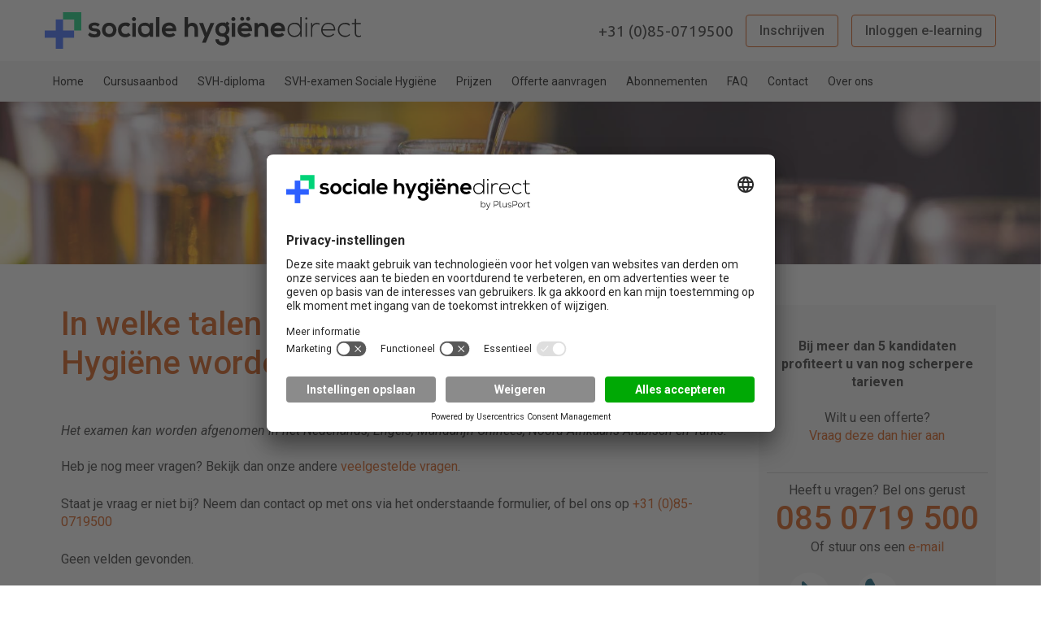

--- FILE ---
content_type: text/css
request_url: https://socialehygienedirect.nl/wp-content/themes/sochy-direct/style.css?ver=1.0.0
body_size: 52188
content:
@charset "UTF-8";@import url("https://fonts.googleapis.com/css?family=Ubuntu&display=swap");@import url("https://fonts.googleapis.com/css2?family=Roboto:ital,wght@0,100;0,300;0,400;0,500;0,700;0,900;1,100;1,300;1,400;1,500;1,700;1,900&display=swap");/*! normalize.css v8.0.1 | MIT License | github.com/necolas/normalize.css */html{line-height:1.15;-webkit-text-size-adjust:100%}body,.prod_container .prod_elearning .prod_icon_large.elearning:hover:after,.sidebar.grid-25 .prod_elearning .prod_icon_large.elearning:hover:after,.prod_container .prod_elearning .prod_icon_large.incompany:hover:after,.sidebar.grid-25 .prod_elearning .prod_icon_large.incompany:hover:after{margin:0}main{display:block}h1{font-size:2em;margin:.67em 0}hr{box-sizing:content-box;height:0;overflow:visible}pre{font-family:monospace,monospace;font-size:1em}a{background-color:transparent}abbr[title]{border-bottom:0;text-decoration:underline;-webkit-text-decoration:underline dotted;text-decoration:underline dotted}b,strong{font-weight:bolder}code,kbd,samp{font-family:monospace,monospace;font-size:1em}small{font-size:80%}sub,sup{font-size:75%;line-height:0;position:relative;vertical-align:baseline}sub{bottom:-0.25em}sup{top:-0.5em}img{border-style:none}button,input,optgroup,select,textarea{font-family:inherit;font-size:100%;line-height:1.15;margin:0}button,input{overflow:visible}button,select{text-transform:none}button,[type=button],[type=reset],[type=submit]{-webkit-appearance:button}button::-moz-focus-inner,[type=button]::-moz-focus-inner,[type=reset]::-moz-focus-inner,[type=submit]::-moz-focus-inner{border-style:none;padding:0}button:-moz-focusring,[type=button]:-moz-focusring,[type=reset]:-moz-focusring,[type=submit]:-moz-focusring{outline:1px dotted ButtonText}fieldset{padding:.35em .75em .625em}legend{box-sizing:border-box;color:inherit;display:table;max-width:100%;padding:0;white-space:normal}progress{vertical-align:baseline}textarea{overflow:auto}[type=checkbox],[type=radio]{box-sizing:border-box;padding:0}[type=number]::-webkit-inner-spin-button,[type=number]::-webkit-outer-spin-button{height:auto}[type=search]{-webkit-appearance:textfield;outline-offset:-2px}[type=search]::-webkit-search-decoration{-webkit-appearance:none}::-webkit-file-upload-button{-webkit-appearance:button;font:inherit}details{display:block}summary{display:list-item}template{display:none}[hidden]{display:none}@media(max-width:400px){@-ms-viewport{width:320px}}.clear{clear:both;display:block;overflow:hidden;visibility:hidden;width:0;height:0}.grid-container:before,.mobile-grid-5:before,.mobile-grid-10:before,.mobile-grid-15:before,.mobile-grid-20:before,.mobile-grid-25:before,.mobile-grid-30:before,.mobile-grid-35:before,.mobile-grid-40:before,.mobile-grid-45:before,.mobile-grid-50:before,.mobile-grid-55:before,.mobile-grid-60:before,.mobile-grid-65:before,.mobile-grid-70:before,.mobile-grid-75:before,.mobile-grid-80:before,.mobile-grid-85:before,.mobile-grid-90:before,.mobile-grid-95:before,.mobile-grid-100:before,.mobile-grid-33:before,.mobile-grid-66:before,.tablet-grid-5:before,.tablet-grid-10:before,.tablet-grid-15:before,.tablet-grid-20:before,.tablet-grid-25:before,.tablet-grid-30:before,.tablet-grid-35:before,.tablet-grid-40:before,.tablet-grid-45:before,.tablet-grid-50:before,.tablet-grid-55:before,.tablet-grid-60:before,.tablet-grid-65:before,.tablet-grid-70:before,.tablet-grid-75:before,.tablet-grid-80:before,.tablet-grid-85:before,.tablet-grid-90:before,.tablet-grid-95:before,.tablet-grid-100:before,.tablet-grid-33:before,.tablet-grid-66:before,.grid-5:before,.grid-10:before,.grid-15:before,.grid-20:before,.grid-25:before,.grid-30:before,.grid-35:before,.grid-40:before,.grid-45:before,.grid-50:before,.grid-55:before,.grid-60:before,.grid-65:before,.grid-70:before,.grid-75:before,.grid-80:before,.grid-85:before,.grid-90:before,.grid-95:before,.grid-100:before,.grid-33:before,.grid-66:before,.grid-offset:before,.clearfix:before,.grid-container:after,.mobile-grid-5:after,.mobile-grid-10:after,.mobile-grid-15:after,.mobile-grid-20:after,.mobile-grid-25:after,.mobile-grid-30:after,.mobile-grid-35:after,.mobile-grid-40:after,.mobile-grid-45:after,.mobile-grid-50:after,.mobile-grid-55:after,.mobile-grid-60:after,.mobile-grid-65:after,.mobile-grid-70:after,.mobile-grid-75:after,.mobile-grid-80:after,.mobile-grid-85:after,.mobile-grid-90:after,.mobile-grid-95:after,.mobile-grid-100:after,.mobile-grid-33:after,.mobile-grid-66:after,.tablet-grid-5:after,.tablet-grid-10:after,.tablet-grid-15:after,.tablet-grid-20:after,.tablet-grid-25:after,.tablet-grid-30:after,.tablet-grid-35:after,.tablet-grid-40:after,.tablet-grid-45:after,.tablet-grid-50:after,.tablet-grid-55:after,.tablet-grid-60:after,.tablet-grid-65:after,.tablet-grid-70:after,.tablet-grid-75:after,.tablet-grid-80:after,.tablet-grid-85:after,.tablet-grid-90:after,.tablet-grid-95:after,.tablet-grid-100:after,.tablet-grid-33:after,.tablet-grid-66:after,.grid-5:after,.grid-10:after,.grid-15:after,.grid-20:after,.grid-25:after,.grid-30:after,.grid-35:after,.grid-40:after,.grid-45:after,.grid-50:after,.grid-55:after,.grid-60:after,.grid-65:after,.grid-70:after,.grid-75:after,.grid-80:after,.grid-85:after,.grid-90:after,.grid-95:after,.grid-100:after,.grid-33:after,.grid-66:after,.grid-offset:after,.clearfix:after{content:".";display:block;overflow:hidden;visibility:hidden;font-size:0;line-height:0;width:0;height:0}.grid-container:after,.mobile-grid-5:after,.mobile-grid-10:after,.mobile-grid-15:after,.mobile-grid-20:after,.mobile-grid-25:after,.mobile-grid-30:after,.mobile-grid-35:after,.mobile-grid-40:after,.mobile-grid-45:after,.mobile-grid-50:after,.mobile-grid-55:after,.mobile-grid-60:after,.mobile-grid-65:after,.mobile-grid-70:after,.mobile-grid-75:after,.mobile-grid-80:after,.mobile-grid-85:after,.mobile-grid-90:after,.mobile-grid-95:after,.mobile-grid-100:after,.mobile-grid-33:after,.mobile-grid-66:after,.tablet-grid-5:after,.tablet-grid-10:after,.tablet-grid-15:after,.tablet-grid-20:after,.tablet-grid-25:after,.tablet-grid-30:after,.tablet-grid-35:after,.tablet-grid-40:after,.tablet-grid-45:after,.tablet-grid-50:after,.tablet-grid-55:after,.tablet-grid-60:after,.tablet-grid-65:after,.tablet-grid-70:after,.tablet-grid-75:after,.tablet-grid-80:after,.tablet-grid-85:after,.tablet-grid-90:after,.tablet-grid-95:after,.tablet-grid-100:after,.tablet-grid-33:after,.tablet-grid-66:after,.grid-5:after,.grid-10:after,.grid-15:after,.grid-20:after,.grid-25:after,.grid-30:after,.grid-35:after,.grid-40:after,.grid-45:after,.grid-50:after,.grid-55:after,.grid-60:after,.grid-65:after,.grid-70:after,.grid-75:after,.grid-80:after,.grid-85:after,.grid-90:after,.grid-95:after,.grid-100:after,.grid-33:after,.grid-66:after,.grid-offset:after,.clearfix:after{clear:both}.grid-container{margin-left:auto;margin-right:auto;max-width:1200px;padding-left:10px;padding-right:10px}.mobile-grid-5,.mobile-grid-10,.mobile-grid-15,.mobile-grid-20,.mobile-grid-25,.mobile-grid-30,.mobile-grid-35,.mobile-grid-40,.mobile-grid-45,.mobile-grid-50,.mobile-grid-55,.mobile-grid-60,.mobile-grid-65,.mobile-grid-70,.mobile-grid-75,.mobile-grid-80,.mobile-grid-85,.mobile-grid-90,.mobile-grid-95,.mobile-grid-100,.mobile-grid-33,.mobile-grid-66,.tablet-grid-5,.tablet-grid-10,.tablet-grid-15,.tablet-grid-20,.tablet-grid-25,.tablet-grid-30,.tablet-grid-35,.tablet-grid-40,.tablet-grid-45,.tablet-grid-50,.tablet-grid-55,.tablet-grid-60,.tablet-grid-65,.tablet-grid-70,.tablet-grid-75,.tablet-grid-80,.tablet-grid-85,.tablet-grid-90,.tablet-grid-95,.tablet-grid-100,.tablet-grid-33,.tablet-grid-66,.grid-5,.grid-10,.grid-15,.grid-20,.grid-25,.grid-30,.grid-35,.grid-40,.grid-45,.grid-50,.grid-55,.grid-60,.grid-65,.grid-70,.grid-75,.grid-80,.grid-85,.grid-90,.grid-95,.grid-100,.grid-33,.grid-66{box-sizing:border-box;padding-left:10px;padding-right:10px}.grid-parent{padding-left:0;padding-right:0}.grid-offset{clear:both;margin-left:-10px;margin-right:-10px}@media(max-width:767px){.mobile-push-5,.mobile-pull-5,.mobile-push-10,.mobile-pull-10,.mobile-push-15,.mobile-pull-15,.mobile-push-20,.mobile-pull-20,.mobile-push-25,.mobile-pull-25,.mobile-push-30,.mobile-pull-30,.mobile-push-35,.mobile-pull-35,.mobile-push-40,.mobile-pull-40,.mobile-push-45,.mobile-pull-45,.mobile-push-50,.mobile-pull-50,.mobile-push-55,.mobile-pull-55,.mobile-push-60,.mobile-pull-60,.mobile-push-65,.mobile-pull-65,.mobile-push-70,.mobile-pull-70,.mobile-push-75,.mobile-pull-75,.mobile-push-80,.mobile-pull-80,.mobile-push-85,.mobile-pull-85,.mobile-push-90,.mobile-pull-90,.mobile-push-95,.mobile-pull-95,.mobile-push-33,.mobile-pull-33,.mobile-push-66,.mobile-pull-66{position:relative}.hide-on-mobile{display:none !important}.mobile-grid-5{float:left;width:5%}.mobile-prefix-5{margin-left:5%}.mobile-suffix-5{margin-right:5%}.mobile-push-5{left:5%}.mobile-pull-5{left:-5%}.mobile-grid-10{float:left;width:10%}.mobile-prefix-10{margin-left:10%}.mobile-suffix-10{margin-right:10%}.mobile-push-10{left:10%}.mobile-pull-10{left:-10%}.mobile-grid-15{float:left;width:15%}.mobile-prefix-15{margin-left:15%}.mobile-suffix-15{margin-right:15%}.mobile-push-15{left:15%}.mobile-pull-15{left:-15%}.mobile-grid-20{float:left;width:20%}.mobile-prefix-20{margin-left:20%}.mobile-suffix-20{margin-right:20%}.mobile-push-20{left:20%}.mobile-pull-20{left:-20%}.mobile-grid-25{float:left;width:25%}.mobile-prefix-25{margin-left:25%}.mobile-suffix-25{margin-right:25%}.mobile-push-25{left:25%}.mobile-pull-25{left:-25%}.mobile-grid-30{float:left;width:30%}.mobile-prefix-30{margin-left:30%}.mobile-suffix-30{margin-right:30%}.mobile-push-30{left:30%}.mobile-pull-30{left:-30%}.mobile-grid-35{float:left;width:35%}.mobile-prefix-35{margin-left:35%}.mobile-suffix-35{margin-right:35%}.mobile-push-35{left:35%}.mobile-pull-35{left:-35%}.mobile-grid-40{float:left;width:40%}.mobile-prefix-40{margin-left:40%}.mobile-suffix-40{margin-right:40%}.mobile-push-40{left:40%}.mobile-pull-40{left:-40%}.mobile-grid-45{float:left;width:45%}.mobile-prefix-45{margin-left:45%}.mobile-suffix-45{margin-right:45%}.mobile-push-45{left:45%}.mobile-pull-45{left:-45%}.mobile-grid-50{float:left;width:50%}.mobile-prefix-50{margin-left:50%}.mobile-suffix-50{margin-right:50%}.mobile-push-50{left:50%}.mobile-pull-50{left:-50%}.mobile-grid-55{float:left;width:55%}.mobile-prefix-55{margin-left:55%}.mobile-suffix-55{margin-right:55%}.mobile-push-55{left:55%}.mobile-pull-55{left:-55%}.mobile-grid-60{float:left;width:60%}.mobile-prefix-60{margin-left:60%}.mobile-suffix-60{margin-right:60%}.mobile-push-60{left:60%}.mobile-pull-60{left:-60%}.mobile-grid-65{float:left;width:65%}.mobile-prefix-65{margin-left:65%}.mobile-suffix-65{margin-right:65%}.mobile-push-65{left:65%}.mobile-pull-65{left:-65%}.mobile-grid-70{float:left;width:70%}.mobile-prefix-70{margin-left:70%}.mobile-suffix-70{margin-right:70%}.mobile-push-70{left:70%}.mobile-pull-70{left:-70%}.mobile-grid-75{float:left;width:75%}.mobile-prefix-75{margin-left:75%}.mobile-suffix-75{margin-right:75%}.mobile-push-75{left:75%}.mobile-pull-75{left:-75%}.mobile-grid-80{float:left;width:80%}.mobile-prefix-80{margin-left:80%}.mobile-suffix-80{margin-right:80%}.mobile-push-80{left:80%}.mobile-pull-80{left:-80%}.mobile-grid-85{float:left;width:85%}.mobile-prefix-85{margin-left:85%}.mobile-suffix-85{margin-right:85%}.mobile-push-85{left:85%}.mobile-pull-85{left:-85%}.mobile-grid-90{float:left;width:90%}.mobile-prefix-90{margin-left:90%}.mobile-suffix-90{margin-right:90%}.mobile-push-90{left:90%}.mobile-pull-90{left:-90%}.mobile-grid-95{float:left;width:95%}.mobile-prefix-95{margin-left:95%}.mobile-suffix-95{margin-right:95%}.mobile-push-95{left:95%}.mobile-pull-95{left:-95%}.mobile-grid-33{float:left;width:33.33333%}.mobile-prefix-33{margin-left:33.33333%}.mobile-suffix-33{margin-right:33.33333%}.mobile-push-33{left:33.33333%}.mobile-pull-33{left:-33.33333%}.mobile-grid-66{float:left;width:66.66667%}.mobile-prefix-66{margin-left:66.66667%}.mobile-suffix-66{margin-right:66.66667%}.mobile-push-66{left:66.66667%}.mobile-pull-66{left:-66.66667%}.mobile-grid-100{clear:both;width:100%}}@media(min-width:768px) and (max-width:1024px){.tablet-push-5,.tablet-pull-5,.tablet-push-10,.tablet-pull-10,.tablet-push-15,.tablet-pull-15,.tablet-push-20,.tablet-pull-20,.tablet-push-25,.tablet-pull-25,.tablet-push-30,.tablet-pull-30,.tablet-push-35,.tablet-pull-35,.tablet-push-40,.tablet-pull-40,.tablet-push-45,.tablet-pull-45,.tablet-push-50,.tablet-pull-50,.tablet-push-55,.tablet-pull-55,.tablet-push-60,.tablet-pull-60,.tablet-push-65,.tablet-pull-65,.tablet-push-70,.tablet-pull-70,.tablet-push-75,.tablet-pull-75,.tablet-push-80,.tablet-pull-80,.tablet-push-85,.tablet-pull-85,.tablet-push-90,.tablet-pull-90,.tablet-push-95,.tablet-pull-95,.tablet-push-33,.tablet-pull-33,.tablet-push-66,.tablet-pull-66{position:relative}.hide-on-tablet{display:none !important}.tablet-grid-5{float:left;width:5%}.tablet-prefix-5{margin-left:5%}.tablet-suffix-5{margin-right:5%}.tablet-push-5{left:5%}.tablet-pull-5{left:-5%}.tablet-grid-10{float:left;width:10%}.tablet-prefix-10{margin-left:10%}.tablet-suffix-10{margin-right:10%}.tablet-push-10{left:10%}.tablet-pull-10{left:-10%}.tablet-grid-15{float:left;width:15%}.tablet-prefix-15{margin-left:15%}.tablet-suffix-15{margin-right:15%}.tablet-push-15{left:15%}.tablet-pull-15{left:-15%}.tablet-grid-20{float:left;width:20%}.tablet-prefix-20{margin-left:20%}.tablet-suffix-20{margin-right:20%}.tablet-push-20{left:20%}.tablet-pull-20{left:-20%}.tablet-grid-25{float:left;width:25%}.tablet-prefix-25{margin-left:25%}.tablet-suffix-25{margin-right:25%}.tablet-push-25{left:25%}.tablet-pull-25{left:-25%}.tablet-grid-30{float:left;width:30%}.tablet-prefix-30{margin-left:30%}.tablet-suffix-30{margin-right:30%}.tablet-push-30{left:30%}.tablet-pull-30{left:-30%}.tablet-grid-35{float:left;width:35%}.tablet-prefix-35{margin-left:35%}.tablet-suffix-35{margin-right:35%}.tablet-push-35{left:35%}.tablet-pull-35{left:-35%}.tablet-grid-40{float:left;width:40%}.tablet-prefix-40{margin-left:40%}.tablet-suffix-40{margin-right:40%}.tablet-push-40{left:40%}.tablet-pull-40{left:-40%}.tablet-grid-45{float:left;width:45%}.tablet-prefix-45{margin-left:45%}.tablet-suffix-45{margin-right:45%}.tablet-push-45{left:45%}.tablet-pull-45{left:-45%}.tablet-grid-50{float:left;width:50%}.tablet-prefix-50{margin-left:50%}.tablet-suffix-50{margin-right:50%}.tablet-push-50{left:50%}.tablet-pull-50{left:-50%}.tablet-grid-55{float:left;width:55%}.tablet-prefix-55{margin-left:55%}.tablet-suffix-55{margin-right:55%}.tablet-push-55{left:55%}.tablet-pull-55{left:-55%}.tablet-grid-60{float:left;width:60%}.tablet-prefix-60{margin-left:60%}.tablet-suffix-60{margin-right:60%}.tablet-push-60{left:60%}.tablet-pull-60{left:-60%}.tablet-grid-65{float:left;width:65%}.tablet-prefix-65{margin-left:65%}.tablet-suffix-65{margin-right:65%}.tablet-push-65{left:65%}.tablet-pull-65{left:-65%}.tablet-grid-70{float:left;width:70%}.tablet-prefix-70{margin-left:70%}.tablet-suffix-70{margin-right:70%}.tablet-push-70{left:70%}.tablet-pull-70{left:-70%}.tablet-grid-75{float:left;width:75%}.tablet-prefix-75{margin-left:75%}.tablet-suffix-75{margin-right:75%}.tablet-push-75{left:75%}.tablet-pull-75{left:-75%}.tablet-grid-80{float:left;width:80%}.tablet-prefix-80{margin-left:80%}.tablet-suffix-80{margin-right:80%}.tablet-push-80{left:80%}.tablet-pull-80{left:-80%}.tablet-grid-85{float:left;width:85%}.tablet-prefix-85{margin-left:85%}.tablet-suffix-85{margin-right:85%}.tablet-push-85{left:85%}.tablet-pull-85{left:-85%}.tablet-grid-90{float:left;width:90%}.tablet-prefix-90{margin-left:90%}.tablet-suffix-90{margin-right:90%}.tablet-push-90{left:90%}.tablet-pull-90{left:-90%}.tablet-grid-95{float:left;width:95%}.tablet-prefix-95{margin-left:95%}.tablet-suffix-95{margin-right:95%}.tablet-push-95{left:95%}.tablet-pull-95{left:-95%}.tablet-grid-33{float:left;width:33.33333%}.tablet-prefix-33{margin-left:33.33333%}.tablet-suffix-33{margin-right:33.33333%}.tablet-push-33{left:33.33333%}.tablet-pull-33{left:-33.33333%}.tablet-grid-66{float:left;width:66.66667%}.tablet-prefix-66{margin-left:66.66667%}.tablet-suffix-66{margin-right:66.66667%}.tablet-push-66{left:66.66667%}.tablet-pull-66{left:-66.66667%}.tablet-grid-100{clear:both;width:100%}}@media(min-width:1025px){.push-5,.pull-5,.push-10,.pull-10,.push-15,.pull-15,.push-20,.pull-20,.push-25,.pull-25,.push-30,.pull-30,.push-35,.pull-35,.push-40,.pull-40,.push-45,.pull-45,.push-50,.pull-50,.push-55,.pull-55,.push-60,.pull-60,.push-65,.pull-65,.push-70,.pull-70,.push-75,.pull-75,.push-80,.pull-80,.push-85,.pull-85,.push-90,.pull-90,.push-95,.pull-95,.push-33,.pull-33,.push-66,.pull-66{position:relative}.hide-on-desktop{display:none !important}.grid-5{float:left;width:5%}.prefix-5{margin-left:5%}.suffix-5{margin-right:5%}.push-5{left:5%}.pull-5{left:-5%}.grid-10{float:left;width:10%}.prefix-10{margin-left:10%}.suffix-10{margin-right:10%}.push-10{left:10%}.pull-10{left:-10%}.grid-15{float:left;width:15%}.prefix-15{margin-left:15%}.suffix-15{margin-right:15%}.push-15{left:15%}.pull-15{left:-15%}.grid-20{float:left;width:20%}.prefix-20{margin-left:20%}.suffix-20{margin-right:20%}.push-20{left:20%}.pull-20{left:-20%}.grid-25{float:left;width:25%}.prefix-25{margin-left:25%}.suffix-25{margin-right:25%}.push-25{left:25%}.pull-25{left:-25%}.grid-30{float:left;width:30%}.prefix-30{margin-left:30%}.suffix-30{margin-right:30%}.push-30{left:30%}.pull-30{left:-30%}.grid-35{float:left;width:35%}.prefix-35{margin-left:35%}.suffix-35{margin-right:35%}.push-35{left:35%}.pull-35{left:-35%}.grid-40{float:left;width:40%}.prefix-40{margin-left:40%}.suffix-40{margin-right:40%}.push-40{left:40%}.pull-40{left:-40%}.grid-45{float:left;width:45%}.prefix-45{margin-left:45%}.suffix-45{margin-right:45%}.push-45{left:45%}.pull-45{left:-45%}.grid-50{float:left;width:50%}.prefix-50{margin-left:50%}.suffix-50{margin-right:50%}.push-50{left:50%}.pull-50{left:-50%}.grid-55{float:left;width:55%}.prefix-55{margin-left:55%}.suffix-55{margin-right:55%}.push-55{left:55%}.pull-55{left:-55%}.grid-60{float:left;width:60%}.prefix-60{margin-left:60%}.suffix-60{margin-right:60%}.push-60{left:60%}.pull-60{left:-60%}.grid-65{float:left;width:65%}.prefix-65{margin-left:65%}.suffix-65{margin-right:65%}.push-65{left:65%}.pull-65{left:-65%}.grid-70{float:left;width:70%}.prefix-70{margin-left:70%}.suffix-70{margin-right:70%}.push-70{left:70%}.pull-70{left:-70%}.grid-75{float:left;width:75%}.prefix-75{margin-left:75%}.suffix-75{margin-right:75%}.push-75{left:75%}.pull-75{left:-75%}.grid-80{float:left;width:80%}.prefix-80{margin-left:80%}.suffix-80{margin-right:80%}.push-80{left:80%}.pull-80{left:-80%}.grid-85{float:left;width:85%}.prefix-85{margin-left:85%}.suffix-85{margin-right:85%}.push-85{left:85%}.pull-85{left:-85%}.grid-90{float:left;width:90%}.prefix-90{margin-left:90%}.suffix-90{margin-right:90%}.push-90{left:90%}.pull-90{left:-90%}.grid-95{float:left;width:95%}.prefix-95{margin-left:95%}.suffix-95{margin-right:95%}.push-95{left:95%}.pull-95{left:-95%}.grid-33{float:left;width:33.33333%}.prefix-33{margin-left:33.33333%}.suffix-33{margin-right:33.33333%}.push-33{left:33.33333%}.pull-33{left:-33.33333%}.grid-66{float:left;width:66.66667%}.prefix-66{margin-left:66.66667%}.suffix-66{margin-right:66.66667%}.push-66{left:66.66667%}.pull-66{left:-66.66667%}.grid-100{clear:both;width:100%}}/*!
 * SlickNav Responsive Mobile Menu v1.0.8
 * (c) 2016 Josh Cope
 * licensed under MIT
 */.slicknav_btn{position:relative;display:block;vertical-align:middle;float:right;padding:.438em .625em .438em .625em;line-height:1.125em;cursor:pointer}.slicknav_btn .slicknav_icon-bar+.slicknav_icon-bar{margin-top:.188em}.slicknav_menu{*zoom:1}.slicknav_menu .slicknav_menutxt{display:block;line-height:1.188em;float:left}.slicknav_menu .slicknav_icon{float:left;width:1.125em;height:.875em;margin:.188em 0 0 .438em}.slicknav_menu .slicknav_icon:before{background:transparent;width:1.125em;height:.875em;display:block;content:"";position:absolute}.slicknav_menu .slicknav_no-text{margin:0}.slicknav_menu .slicknav_icon-bar{display:block;width:1.125em;height:.125em;border-radius:1px;box-shadow:0 1px 0 rgba(0,0,0,0.25)}.slicknav_menu:before{content:" ";display:table}.slicknav_menu:after{content:" ";display:table;clear:both}.slicknav_nav{clear:both}.slicknav_nav ul{display:block}.slicknav_nav li{display:block}.slicknav_nav .slicknav_arrow{font-size:.8em;margin:0 0 0 .4em}.slicknav_nav .slicknav_item{cursor:pointer}.slicknav_nav .slicknav_item a{display:inline}.slicknav_nav .slicknav_row{display:block}.slicknav_nav a{display:block}.slicknav_nav .slicknav_parent-link a{display:inline}.slicknav_brand{float:left}.slicknav_menu{font-size:16px;box-sizing:border-box;background:#4c4c4c;padding:5px}.slicknav_menu *{box-sizing:border-box}.slicknav_menu .slicknav_menutxt{color:#fff;font-weight:bold;text-shadow:0 1px 3px #000}.slicknav_menu .slicknav_icon-bar{background-color:#fff}.slicknav_btn{margin:5px 5px 6px;text-decoration:none;text-shadow:0 1px 1px rgba(255,255,255,0.75);border-radius:4px;background-color:#222}.slicknav_nav{color:#fff;margin:0;padding:0;font-size:.875em;list-style:none;overflow:hidden}.slicknav_nav ul{list-style:none;overflow:hidden;padding:0;margin:0 0 0 20px}.slicknav_nav .slicknav_row{padding:5px 10px;margin:2px 5px}.slicknav_nav .slicknav_row:hover{border-radius:6px;background:#ccc;color:#fff}.slicknav_nav a{padding:5px 10px;margin:2px 5px;text-decoration:none;color:#fff}.slicknav_nav a:hover{border-radius:6px;background:#ccc;color:#222}.slicknav_nav .slicknav_txtnode{margin-left:15px}.slicknav_nav .slicknav_item a{padding:0;margin:0}.slicknav_nav .slicknav_parent-link a{padding:0;margin:0}.slicknav_brand{color:#fff;font-size:18px;line-height:30px;padding:7px 12px;height:44px}/*!
 *  Font Awesome 4.7.0 by @davegandy - http://fontawesome.io - @fontawesome
 *  License - http://fontawesome.io/license (Font: SIL OFL 1.1, CSS: MIT License)
 */@font-face{font-family:"FontAwesome";src:url("../fonts/fontawesome-webfont.eot?v=4.7.0");src:url("../fonts/fontawesome-webfont.eot?#iefix&v=4.7.0") format("embedded-opentype"),url("../fonts/fontawesome-webfont.woff2?v=4.7.0") format("woff2"),url("../fonts/fontawesome-webfont.woff?v=4.7.0") format("woff"),url("../fonts/fontawesome-webfont.ttf?v=4.7.0") format("truetype"),url("../fonts/fontawesome-webfont.svg?v=4.7.0#fontawesomeregular") format("svg");font-weight:normal;font-style:normal}.fa{display:inline-block;font:normal normal normal 14px/1 FontAwesome;font-size:inherit;text-rendering:auto;-webkit-font-smoothing:antialiased;-moz-osx-font-smoothing:grayscale}.fa-lg{font-size:1.33333333em;line-height:.75em;vertical-align:-15%}.fa-2x{font-size:2em}.fa-3x{font-size:3em}.fa-4x{font-size:4em}.fa-5x{font-size:5em}.fa-fw{width:1.28571429em;text-align:center}.fa-ul{padding-left:0;margin-left:2.14285714em;list-style-type:none}.fa-ul>li{position:relative}.fa-li{position:absolute;left:-2.14285714em;width:2.14285714em;top:.14285714em;text-align:center}.fa-li.fa-lg{left:-1.85714286em}.fa-border{padding:.2em .25em .15em;border:solid .08em #eee;border-radius:.1em}.fa-pull-left{float:left}.fa-pull-right{float:right}.fa.fa-pull-left{margin-right:.3em}.fa.fa-pull-right{margin-left:.3em}.pull-right{float:right}.pull-left{float:left}.fa.pull-left{margin-right:.3em}.fa.pull-right{margin-left:.3em}.fa-spin{-webkit-animation:fa-spin 2s infinite linear;animation:fa-spin 2s infinite linear}.fa-pulse{-webkit-animation:fa-spin 1s infinite steps(8);animation:fa-spin 1s infinite steps(8)}@-webkit-keyframes fa-spin{0%{-webkit-transform:rotate(0);transform:rotate(0)}100%{-webkit-transform:rotate(359deg);transform:rotate(359deg)}}@keyframes fa-spin{0%{-webkit-transform:rotate(0);transform:rotate(0)}100%{-webkit-transform:rotate(359deg);transform:rotate(359deg)}}.fa-rotate-90{-ms-filter:"progid:DXImageTransform.Microsoft.BasicImage(rotation=1)";-webkit-transform:rotate(90deg);transform:rotate(90deg)}.fa-rotate-180{-ms-filter:"progid:DXImageTransform.Microsoft.BasicImage(rotation=2)";-webkit-transform:rotate(180deg);transform:rotate(180deg)}.fa-rotate-270{-ms-filter:"progid:DXImageTransform.Microsoft.BasicImage(rotation=3)";-webkit-transform:rotate(270deg);transform:rotate(270deg)}.fa-flip-horizontal{-ms-filter:"progid:DXImageTransform.Microsoft.BasicImage(rotation=0, mirror=1)";-webkit-transform:scale(-1,1);transform:scale(-1,1)}.fa-flip-vertical{-ms-filter:"progid:DXImageTransform.Microsoft.BasicImage(rotation=2, mirror=1)";-webkit-transform:scale(1,-1);transform:scale(1,-1)}:root .fa-rotate-90,:root .fa-rotate-180,:root .fa-rotate-270,:root .fa-flip-horizontal,:root .fa-flip-vertical{-webkit-filter:none;filter:none}.fa-stack{position:relative;display:inline-block;width:2em;height:2em;line-height:2em;vertical-align:middle}.fa-stack-1x,.fa-stack-2x{position:absolute;left:0;width:100%;text-align:center}.fa-stack-1x{line-height:inherit}.fa-stack-2x{font-size:2em}.fa-inverse{color:#fff}.fa-glass:before{content:"\f000"}.fa-music:before{content:"\f001"}.fa-search:before{content:"\f002"}.fa-envelope-o:before{content:"\f003"}.fa-heart:before{content:"\f004"}.fa-star:before{content:"\f005"}.fa-star-o:before{content:"\f006"}.fa-user:before{content:"\f007"}.fa-film:before{content:"\f008"}.fa-th-large:before{content:"\f009"}.fa-th:before{content:"\f00a"}.fa-th-list:before{content:"\f00b"}.fa-check:before{content:"\f00c"}.fa-remove:before,.fa-close:before,.fa-times:before{content:"\f00d"}.fa-search-plus:before{content:"\f00e"}.fa-search-minus:before{content:"\f010"}.fa-power-off:before{content:"\f011"}.fa-signal:before{content:"\f012"}.fa-gear:before,.fa-cog:before{content:"\f013"}.fa-trash-o:before{content:"\f014"}.fa-home:before{content:"\f015"}.fa-file-o:before{content:"\f016"}.fa-clock-o:before{content:"\f017"}.fa-road:before{content:"\f018"}.fa-download:before{content:"\f019"}.fa-arrow-circle-o-down:before{content:"\f01a"}.fa-arrow-circle-o-up:before{content:"\f01b"}.fa-inbox:before{content:"\f01c"}.fa-play-circle-o:before{content:"\f01d"}.fa-rotate-right:before,.fa-repeat:before{content:"\f01e"}.fa-refresh:before{content:"\f021"}.fa-list-alt:before{content:"\f022"}.fa-lock:before{content:"\f023"}.fa-flag:before{content:"\f024"}.fa-headphones:before{content:"\f025"}.fa-volume-off:before{content:"\f026"}.fa-volume-down:before{content:"\f027"}.fa-volume-up:before{content:"\f028"}.fa-qrcode:before{content:"\f029"}.fa-barcode:before{content:"\f02a"}.fa-tag:before{content:"\f02b"}.fa-tags:before{content:"\f02c"}.fa-book:before{content:"\f02d"}.fa-bookmark:before{content:"\f02e"}.fa-print:before{content:"\f02f"}.fa-camera:before{content:"\f030"}.fa-font:before{content:"\f031"}.fa-bold:before{content:"\f032"}.fa-italic:before{content:"\f033"}.fa-text-height:before{content:"\f034"}.fa-text-width:before{content:"\f035"}.fa-align-left:before{content:"\f036"}.fa-align-center:before{content:"\f037"}.fa-align-right:before{content:"\f038"}.fa-align-justify:before{content:"\f039"}.fa-list:before{content:"\f03a"}.fa-dedent:before,.fa-outdent:before{content:"\f03b"}.fa-indent:before{content:"\f03c"}.fa-video-camera:before{content:"\f03d"}.fa-photo:before,.fa-image:before,.fa-picture-o:before{content:"\f03e"}.fa-pencil:before{content:"\f040"}.fa-map-marker:before{content:"\f041"}.fa-adjust:before{content:"\f042"}.fa-tint:before{content:"\f043"}.fa-edit:before,.fa-pencil-square-o:before{content:"\f044"}.fa-share-square-o:before{content:"\f045"}.fa-check-square-o:before{content:"\f046"}.fa-arrows:before{content:"\f047"}.fa-step-backward:before{content:"\f048"}.fa-fast-backward:before{content:"\f049"}.fa-backward:before{content:"\f04a"}.fa-play:before{content:"\f04b"}.fa-pause:before{content:"\f04c"}.fa-stop:before{content:"\f04d"}.fa-forward:before{content:"\f04e"}.fa-fast-forward:before{content:"\f050"}.fa-step-forward:before{content:"\f051"}.fa-eject:before{content:"\f052"}.fa-chevron-left:before{content:"\f053"}.fa-chevron-right:before{content:"\f054"}.fa-plus-circle:before{content:"\f055"}.fa-minus-circle:before{content:"\f056"}.fa-times-circle:before{content:"\f057"}.fa-check-circle:before{content:"\f058"}.fa-question-circle:before{content:"\f059"}.fa-info-circle:before{content:"\f05a"}.fa-crosshairs:before{content:"\f05b"}.fa-times-circle-o:before{content:"\f05c"}.fa-check-circle-o:before{content:"\f05d"}.fa-ban:before{content:"\f05e"}.fa-arrow-left:before{content:"\f060"}.fa-arrow-right:before{content:"\f061"}.fa-arrow-up:before{content:"\f062"}.fa-arrow-down:before{content:"\f063"}.fa-mail-forward:before,.fa-share:before{content:"\f064"}.fa-expand:before{content:"\f065"}.fa-compress:before{content:"\f066"}.fa-plus:before{content:"\f067"}.fa-minus:before{content:"\f068"}.fa-asterisk:before{content:"\f069"}.fa-exclamation-circle:before{content:"\f06a"}.fa-gift:before{content:"\f06b"}.fa-leaf:before{content:"\f06c"}.fa-fire:before{content:"\f06d"}.fa-eye:before{content:"\f06e"}.fa-eye-slash:before{content:"\f070"}.fa-warning:before,.fa-exclamation-triangle:before{content:"\f071"}.fa-plane:before{content:"\f072"}.fa-calendar:before{content:"\f073"}.fa-random:before{content:"\f074"}.fa-comment:before{content:"\f075"}.fa-magnet:before{content:"\f076"}.fa-chevron-up:before{content:"\f077"}.fa-chevron-down:before{content:"\f078"}.fa-retweet:before{content:"\f079"}.fa-shopping-cart:before{content:"\f07a"}.fa-folder:before{content:"\f07b"}.fa-folder-open:before{content:"\f07c"}.fa-arrows-v:before{content:"\f07d"}.fa-arrows-h:before{content:"\f07e"}.fa-bar-chart-o:before,.fa-bar-chart:before{content:"\f080"}.fa-twitter-square:before{content:"\f081"}.fa-facebook-square:before{content:"\f082"}.fa-camera-retro:before{content:"\f083"}.fa-key:before{content:"\f084"}.fa-gears:before,.fa-cogs:before{content:"\f085"}.fa-comments:before{content:"\f086"}.fa-thumbs-o-up:before{content:"\f087"}.fa-thumbs-o-down:before{content:"\f088"}.fa-star-half:before{content:"\f089"}.fa-heart-o:before{content:"\f08a"}.fa-sign-out:before{content:"\f08b"}.fa-linkedin-square:before{content:"\f08c"}.fa-thumb-tack:before{content:"\f08d"}.fa-external-link:before{content:"\f08e"}.fa-sign-in:before{content:"\f090"}.fa-trophy:before{content:"\f091"}.fa-github-square:before{content:"\f092"}.fa-upload:before{content:"\f093"}.fa-lemon-o:before{content:"\f094"}.fa-phone:before{content:"\f095"}.fa-square-o:before{content:"\f096"}.fa-bookmark-o:before{content:"\f097"}.fa-phone-square:before{content:"\f098"}.fa-twitter:before{content:"\f099"}.fa-facebook-f:before,.fa-facebook:before{content:"\f09a"}.fa-github:before{content:"\f09b"}.fa-unlock:before{content:"\f09c"}.fa-credit-card:before{content:"\f09d"}.fa-feed:before,.fa-rss:before{content:"\f09e"}.fa-hdd-o:before{content:"\f0a0"}.fa-bullhorn:before{content:"\f0a1"}.fa-bell:before{content:"\f0f3"}.fa-certificate:before{content:"\f0a3"}.fa-hand-o-right:before{content:"\f0a4"}.fa-hand-o-left:before{content:"\f0a5"}.fa-hand-o-up:before{content:"\f0a6"}.fa-hand-o-down:before{content:"\f0a7"}.fa-arrow-circle-left:before{content:"\f0a8"}.fa-arrow-circle-right:before{content:"\f0a9"}.fa-arrow-circle-up:before{content:"\f0aa"}.fa-arrow-circle-down:before{content:"\f0ab"}.fa-globe:before{content:"\f0ac"}.fa-wrench:before{content:"\f0ad"}.fa-tasks:before{content:"\f0ae"}.fa-filter:before{content:"\f0b0"}.fa-briefcase:before{content:"\f0b1"}.fa-arrows-alt:before{content:"\f0b2"}.fa-group:before,.fa-users:before{content:"\f0c0"}.fa-chain:before,.fa-link:before{content:"\f0c1"}.fa-cloud:before{content:"\f0c2"}.fa-flask:before{content:"\f0c3"}.fa-cut:before,.fa-scissors:before{content:"\f0c4"}.fa-copy:before,.fa-files-o:before{content:"\f0c5"}.fa-paperclip:before{content:"\f0c6"}.fa-save:before,.fa-floppy-o:before{content:"\f0c7"}.fa-square:before{content:"\f0c8"}.fa-navicon:before,.fa-reorder:before,.fa-bars:before{content:"\f0c9"}.fa-list-ul:before{content:"\f0ca"}.fa-list-ol:before{content:"\f0cb"}.fa-strikethrough:before{content:"\f0cc"}.fa-underline:before{content:"\f0cd"}.fa-table:before{content:"\f0ce"}.fa-magic:before{content:"\f0d0"}.fa-truck:before{content:"\f0d1"}.fa-pinterest:before{content:"\f0d2"}.fa-pinterest-square:before{content:"\f0d3"}.fa-google-plus-square:before{content:"\f0d4"}.fa-google-plus:before{content:"\f0d5"}.fa-money:before{content:"\f0d6"}.fa-caret-down:before{content:"\f0d7"}.fa-caret-up:before{content:"\f0d8"}.fa-caret-left:before{content:"\f0d9"}.fa-caret-right:before{content:"\f0da"}.fa-columns:before{content:"\f0db"}.fa-unsorted:before,.fa-sort:before{content:"\f0dc"}.fa-sort-down:before,.fa-sort-desc:before{content:"\f0dd"}.fa-sort-up:before,.fa-sort-asc:before{content:"\f0de"}.fa-envelope:before{content:"\f0e0"}.fa-linkedin:before{content:"\f0e1"}.fa-rotate-left:before,.fa-undo:before{content:"\f0e2"}.fa-legal:before,.fa-gavel:before{content:"\f0e3"}.fa-dashboard:before,.fa-tachometer:before{content:"\f0e4"}.fa-comment-o:before{content:"\f0e5"}.fa-comments-o:before{content:"\f0e6"}.fa-flash:before,.fa-bolt:before{content:"\f0e7"}.fa-sitemap:before{content:"\f0e8"}.fa-umbrella:before{content:"\f0e9"}.fa-paste:before,.fa-clipboard:before{content:"\f0ea"}.fa-lightbulb-o:before{content:"\f0eb"}.fa-exchange:before{content:"\f0ec"}.fa-cloud-download:before{content:"\f0ed"}.fa-cloud-upload:before{content:"\f0ee"}.fa-user-md:before{content:"\f0f0"}.fa-stethoscope:before{content:"\f0f1"}.fa-suitcase:before{content:"\f0f2"}.fa-bell-o:before{content:"\f0a2"}.fa-coffee:before{content:"\f0f4"}.fa-cutlery:before{content:"\f0f5"}.fa-file-text-o:before{content:"\f0f6"}.fa-building-o:before{content:"\f0f7"}.fa-hospital-o:before{content:"\f0f8"}.fa-ambulance:before{content:"\f0f9"}.fa-medkit:before{content:"\f0fa"}.fa-fighter-jet:before{content:"\f0fb"}.fa-beer:before{content:"\f0fc"}.fa-h-square:before{content:"\f0fd"}.fa-plus-square:before{content:"\f0fe"}.fa-angle-double-left:before{content:"\f100"}.fa-angle-double-right:before{content:"\f101"}.fa-angle-double-up:before{content:"\f102"}.fa-angle-double-down:before{content:"\f103"}.fa-angle-left:before{content:"\f104"}.fa-angle-right:before{content:"\f105"}.fa-angle-up:before{content:"\f106"}.fa-angle-down:before{content:"\f107"}.fa-desktop:before{content:"\f108"}.fa-laptop:before{content:"\f109"}.fa-tablet:before{content:"\f10a"}.fa-mobile-phone:before,.fa-mobile:before{content:"\f10b"}.fa-circle-o:before{content:"\f10c"}.fa-quote-left:before{content:"\f10d"}.fa-quote-right:before{content:"\f10e"}.fa-spinner:before{content:"\f110"}.fa-circle:before{content:"\f111"}.fa-mail-reply:before,.fa-reply:before{content:"\f112"}.fa-github-alt:before{content:"\f113"}.fa-folder-o:before{content:"\f114"}.fa-folder-open-o:before{content:"\f115"}.fa-smile-o:before{content:"\f118"}.fa-frown-o:before{content:"\f119"}.fa-meh-o:before{content:"\f11a"}.fa-gamepad:before{content:"\f11b"}.fa-keyboard-o:before{content:"\f11c"}.fa-flag-o:before{content:"\f11d"}.fa-flag-checkered:before{content:"\f11e"}.fa-terminal:before{content:"\f120"}.fa-code:before{content:"\f121"}.fa-mail-reply-all:before,.fa-reply-all:before{content:"\f122"}.fa-star-half-empty:before,.fa-star-half-full:before,.fa-star-half-o:before{content:"\f123"}.fa-location-arrow:before{content:"\f124"}.fa-crop:before{content:"\f125"}.fa-code-fork:before{content:"\f126"}.fa-unlink:before,.fa-chain-broken:before{content:"\f127"}.fa-question:before{content:"\f128"}.fa-info:before{content:"\f129"}.fa-exclamation:before{content:"\f12a"}.fa-superscript:before{content:"\f12b"}.fa-subscript:before{content:"\f12c"}.fa-eraser:before{content:"\f12d"}.fa-puzzle-piece:before{content:"\f12e"}.fa-microphone:before{content:"\f130"}.fa-microphone-slash:before{content:"\f131"}.fa-shield:before{content:"\f132"}.fa-calendar-o:before{content:"\f133"}.fa-fire-extinguisher:before{content:"\f134"}.fa-rocket:before{content:"\f135"}.fa-maxcdn:before{content:"\f136"}.fa-chevron-circle-left:before{content:"\f137"}.fa-chevron-circle-right:before{content:"\f138"}.fa-chevron-circle-up:before{content:"\f139"}.fa-chevron-circle-down:before{content:"\f13a"}.fa-html5:before{content:"\f13b"}.fa-css3:before{content:"\f13c"}.fa-anchor:before{content:"\f13d"}.fa-unlock-alt:before{content:"\f13e"}.fa-bullseye:before{content:"\f140"}.fa-ellipsis-h:before{content:"\f141"}.fa-ellipsis-v:before{content:"\f142"}.fa-rss-square:before{content:"\f143"}.fa-play-circle:before{content:"\f144"}.fa-ticket:before{content:"\f145"}.fa-minus-square:before{content:"\f146"}.fa-minus-square-o:before{content:"\f147"}.fa-level-up:before{content:"\f148"}.fa-level-down:before{content:"\f149"}.fa-check-square:before{content:"\f14a"}.fa-pencil-square:before{content:"\f14b"}.fa-external-link-square:before{content:"\f14c"}.fa-share-square:before{content:"\f14d"}.fa-compass:before{content:"\f14e"}.fa-toggle-down:before,.fa-caret-square-o-down:before{content:"\f150"}.fa-toggle-up:before,.fa-caret-square-o-up:before{content:"\f151"}.fa-toggle-right:before,.fa-caret-square-o-right:before{content:"\f152"}.fa-euro:before,.fa-eur:before{content:"\f153"}.fa-gbp:before{content:"\f154"}.fa-dollar:before,.fa-usd:before{content:"\f155"}.fa-rupee:before,.fa-inr:before{content:"\f156"}.fa-cny:before,.fa-rmb:before,.fa-yen:before,.fa-jpy:before{content:"\f157"}.fa-ruble:before,.fa-rouble:before,.fa-rub:before{content:"\f158"}.fa-won:before,.fa-krw:before{content:"\f159"}.fa-bitcoin:before,.fa-btc:before{content:"\f15a"}.fa-file:before{content:"\f15b"}.fa-file-text:before{content:"\f15c"}.fa-sort-alpha-asc:before{content:"\f15d"}.fa-sort-alpha-desc:before{content:"\f15e"}.fa-sort-amount-asc:before{content:"\f160"}.fa-sort-amount-desc:before{content:"\f161"}.fa-sort-numeric-asc:before{content:"\f162"}.fa-sort-numeric-desc:before{content:"\f163"}.fa-thumbs-up:before{content:"\f164"}.fa-thumbs-down:before{content:"\f165"}.fa-youtube-square:before{content:"\f166"}.fa-youtube:before{content:"\f167"}.fa-xing:before{content:"\f168"}.fa-xing-square:before{content:"\f169"}.fa-youtube-play:before{content:"\f16a"}.fa-dropbox:before{content:"\f16b"}.fa-stack-overflow:before{content:"\f16c"}.fa-instagram:before{content:"\f16d"}.fa-flickr:before{content:"\f16e"}.fa-adn:before{content:"\f170"}.fa-bitbucket:before{content:"\f171"}.fa-bitbucket-square:before{content:"\f172"}.fa-tumblr:before{content:"\f173"}.fa-tumblr-square:before{content:"\f174"}.fa-long-arrow-down:before{content:"\f175"}.fa-long-arrow-up:before{content:"\f176"}.fa-long-arrow-left:before{content:"\f177"}.fa-long-arrow-right:before{content:"\f178"}.fa-apple:before{content:"\f179"}.fa-windows:before{content:"\f17a"}.fa-android:before{content:"\f17b"}.fa-linux:before{content:"\f17c"}.fa-dribbble:before{content:"\f17d"}.fa-skype:before{content:"\f17e"}.fa-foursquare:before{content:"\f180"}.fa-trello:before{content:"\f181"}.fa-female:before{content:"\f182"}.fa-male:before{content:"\f183"}.fa-gittip:before,.fa-gratipay:before{content:"\f184"}.fa-sun-o:before{content:"\f185"}.fa-moon-o:before{content:"\f186"}.fa-archive:before{content:"\f187"}.fa-bug:before{content:"\f188"}.fa-vk:before{content:"\f189"}.fa-weibo:before{content:"\f18a"}.fa-renren:before{content:"\f18b"}.fa-pagelines:before{content:"\f18c"}.fa-stack-exchange:before{content:"\f18d"}.fa-arrow-circle-o-right:before{content:"\f18e"}.fa-arrow-circle-o-left:before{content:"\f190"}.fa-toggle-left:before,.fa-caret-square-o-left:before{content:"\f191"}.fa-dot-circle-o:before{content:"\f192"}.fa-wheelchair:before{content:"\f193"}.fa-vimeo-square:before{content:"\f194"}.fa-turkish-lira:before,.fa-try:before{content:"\f195"}.fa-plus-square-o:before{content:"\f196"}.fa-space-shuttle:before{content:"\f197"}.fa-slack:before{content:"\f198"}.fa-envelope-square:before{content:"\f199"}.fa-wordpress:before{content:"\f19a"}.fa-openid:before{content:"\f19b"}.fa-institution:before,.fa-bank:before,.fa-university:before{content:"\f19c"}.fa-mortar-board:before,.fa-graduation-cap:before{content:"\f19d"}.fa-yahoo:before{content:"\f19e"}.fa-google:before{content:"\f1a0"}.fa-reddit:before{content:"\f1a1"}.fa-reddit-square:before{content:"\f1a2"}.fa-stumbleupon-circle:before{content:"\f1a3"}.fa-stumbleupon:before{content:"\f1a4"}.fa-delicious:before{content:"\f1a5"}.fa-digg:before{content:"\f1a6"}.fa-pied-piper-pp:before{content:"\f1a7"}.fa-pied-piper-alt:before{content:"\f1a8"}.fa-drupal:before{content:"\f1a9"}.fa-joomla:before{content:"\f1aa"}.fa-language:before{content:"\f1ab"}.fa-fax:before{content:"\f1ac"}.fa-building:before{content:"\f1ad"}.fa-child:before{content:"\f1ae"}.fa-paw:before{content:"\f1b0"}.fa-spoon:before{content:"\f1b1"}.fa-cube:before{content:"\f1b2"}.fa-cubes:before{content:"\f1b3"}.fa-behance:before{content:"\f1b4"}.fa-behance-square:before{content:"\f1b5"}.fa-steam:before{content:"\f1b6"}.fa-steam-square:before{content:"\f1b7"}.fa-recycle:before{content:"\f1b8"}.fa-automobile:before,.fa-car:before{content:"\f1b9"}.fa-cab:before,.fa-taxi:before{content:"\f1ba"}.fa-tree:before{content:"\f1bb"}.fa-spotify:before{content:"\f1bc"}.fa-deviantart:before{content:"\f1bd"}.fa-soundcloud:before{content:"\f1be"}.fa-database:before{content:"\f1c0"}.fa-file-pdf-o:before{content:"\f1c1"}.fa-file-word-o:before{content:"\f1c2"}.fa-file-excel-o:before{content:"\f1c3"}.fa-file-powerpoint-o:before{content:"\f1c4"}.fa-file-photo-o:before,.fa-file-picture-o:before,.fa-file-image-o:before{content:"\f1c5"}.fa-file-zip-o:before,.fa-file-archive-o:before{content:"\f1c6"}.fa-file-sound-o:before,.fa-file-audio-o:before{content:"\f1c7"}.fa-file-movie-o:before,.fa-file-video-o:before{content:"\f1c8"}.fa-file-code-o:before{content:"\f1c9"}.fa-vine:before{content:"\f1ca"}.fa-codepen:before{content:"\f1cb"}.fa-jsfiddle:before{content:"\f1cc"}.fa-life-bouy:before,.fa-life-buoy:before,.fa-life-saver:before,.fa-support:before,.fa-life-ring:before{content:"\f1cd"}.fa-circle-o-notch:before{content:"\f1ce"}.fa-ra:before,.fa-resistance:before,.fa-rebel:before{content:"\f1d0"}.fa-ge:before,.fa-empire:before{content:"\f1d1"}.fa-git-square:before{content:"\f1d2"}.fa-git:before{content:"\f1d3"}.fa-y-combinator-square:before,.fa-yc-square:before,.fa-hacker-news:before{content:"\f1d4"}.fa-tencent-weibo:before{content:"\f1d5"}.fa-qq:before{content:"\f1d6"}.fa-wechat:before,.fa-weixin:before{content:"\f1d7"}.fa-send:before,.fa-paper-plane:before{content:"\f1d8"}.fa-send-o:before,.fa-paper-plane-o:before{content:"\f1d9"}.fa-history:before{content:"\f1da"}.fa-circle-thin:before{content:"\f1db"}.fa-header:before{content:"\f1dc"}.fa-paragraph:before{content:"\f1dd"}.fa-sliders:before{content:"\f1de"}.fa-share-alt:before{content:"\f1e0"}.fa-share-alt-square:before{content:"\f1e1"}.fa-bomb:before{content:"\f1e2"}.fa-soccer-ball-o:before,.fa-futbol-o:before{content:"\f1e3"}.fa-tty:before{content:"\f1e4"}.fa-binoculars:before{content:"\f1e5"}.fa-plug:before{content:"\f1e6"}.fa-slideshare:before{content:"\f1e7"}.fa-twitch:before{content:"\f1e8"}.fa-yelp:before{content:"\f1e9"}.fa-newspaper-o:before{content:"\f1ea"}.fa-wifi:before{content:"\f1eb"}.fa-calculator:before{content:"\f1ec"}.fa-paypal:before{content:"\f1ed"}.fa-google-wallet:before{content:"\f1ee"}.fa-cc-visa:before{content:"\f1f0"}.fa-cc-mastercard:before{content:"\f1f1"}.fa-cc-discover:before{content:"\f1f2"}.fa-cc-amex:before{content:"\f1f3"}.fa-cc-paypal:before{content:"\f1f4"}.fa-cc-stripe:before{content:"\f1f5"}.fa-bell-slash:before{content:"\f1f6"}.fa-bell-slash-o:before{content:"\f1f7"}.fa-trash:before{content:"\f1f8"}.fa-copyright:before{content:"\f1f9"}.fa-at:before{content:"\f1fa"}.fa-eyedropper:before{content:"\f1fb"}.fa-paint-brush:before{content:"\f1fc"}.fa-birthday-cake:before{content:"\f1fd"}.fa-area-chart:before{content:"\f1fe"}.fa-pie-chart:before{content:"\f200"}.fa-line-chart:before{content:"\f201"}.fa-lastfm:before{content:"\f202"}.fa-lastfm-square:before{content:"\f203"}.fa-toggle-off:before{content:"\f204"}.fa-toggle-on:before{content:"\f205"}.fa-bicycle:before{content:"\f206"}.fa-bus:before{content:"\f207"}.fa-ioxhost:before{content:"\f208"}.fa-angellist:before{content:"\f209"}.fa-cc:before{content:"\f20a"}.fa-shekel:before,.fa-sheqel:before,.fa-ils:before{content:"\f20b"}.fa-meanpath:before{content:"\f20c"}.fa-buysellads:before{content:"\f20d"}.fa-connectdevelop:before{content:"\f20e"}.fa-dashcube:before{content:"\f210"}.fa-forumbee:before{content:"\f211"}.fa-leanpub:before{content:"\f212"}.fa-sellsy:before{content:"\f213"}.fa-shirtsinbulk:before{content:"\f214"}.fa-simplybuilt:before{content:"\f215"}.fa-skyatlas:before{content:"\f216"}.fa-cart-plus:before{content:"\f217"}.fa-cart-arrow-down:before{content:"\f218"}.fa-diamond:before{content:"\f219"}.fa-ship:before{content:"\f21a"}.fa-user-secret:before{content:"\f21b"}.fa-motorcycle:before{content:"\f21c"}.fa-street-view:before{content:"\f21d"}.fa-heartbeat:before{content:"\f21e"}.fa-venus:before{content:"\f221"}.fa-mars:before{content:"\f222"}.fa-mercury:before{content:"\f223"}.fa-intersex:before,.fa-transgender:before{content:"\f224"}.fa-transgender-alt:before{content:"\f225"}.fa-venus-double:before{content:"\f226"}.fa-mars-double:before{content:"\f227"}.fa-venus-mars:before{content:"\f228"}.fa-mars-stroke:before{content:"\f229"}.fa-mars-stroke-v:before{content:"\f22a"}.fa-mars-stroke-h:before{content:"\f22b"}.fa-neuter:before{content:"\f22c"}.fa-genderless:before{content:"\f22d"}.fa-facebook-official:before{content:"\f230"}.fa-pinterest-p:before{content:"\f231"}.fa-whatsapp:before{content:"\f232"}.fa-server:before{content:"\f233"}.fa-user-plus:before{content:"\f234"}.fa-user-times:before{content:"\f235"}.fa-hotel:before,.fa-bed:before{content:"\f236"}.fa-viacoin:before{content:"\f237"}.fa-train:before{content:"\f238"}.fa-subway:before{content:"\f239"}.fa-medium:before{content:"\f23a"}.fa-yc:before,.fa-y-combinator:before{content:"\f23b"}.fa-optin-monster:before{content:"\f23c"}.fa-opencart:before{content:"\f23d"}.fa-expeditedssl:before{content:"\f23e"}.fa-battery-4:before,.fa-battery:before,.fa-battery-full:before{content:"\f240"}.fa-battery-3:before,.fa-battery-three-quarters:before{content:"\f241"}.fa-battery-2:before,.fa-battery-half:before{content:"\f242"}.fa-battery-1:before,.fa-battery-quarter:before{content:"\f243"}.fa-battery-0:before,.fa-battery-empty:before{content:"\f244"}.fa-mouse-pointer:before{content:"\f245"}.fa-i-cursor:before{content:"\f246"}.fa-object-group:before{content:"\f247"}.fa-object-ungroup:before{content:"\f248"}.fa-sticky-note:before{content:"\f249"}.fa-sticky-note-o:before{content:"\f24a"}.fa-cc-jcb:before{content:"\f24b"}.fa-cc-diners-club:before{content:"\f24c"}.fa-clone:before{content:"\f24d"}.fa-balance-scale:before{content:"\f24e"}.fa-hourglass-o:before{content:"\f250"}.fa-hourglass-1:before,.fa-hourglass-start:before{content:"\f251"}.fa-hourglass-2:before,.fa-hourglass-half:before{content:"\f252"}.fa-hourglass-3:before,.fa-hourglass-end:before{content:"\f253"}.fa-hourglass:before{content:"\f254"}.fa-hand-grab-o:before,.fa-hand-rock-o:before{content:"\f255"}.fa-hand-stop-o:before,.fa-hand-paper-o:before{content:"\f256"}.fa-hand-scissors-o:before{content:"\f257"}.fa-hand-lizard-o:before{content:"\f258"}.fa-hand-spock-o:before{content:"\f259"}.fa-hand-pointer-o:before{content:"\f25a"}.fa-hand-peace-o:before{content:"\f25b"}.fa-trademark:before{content:"\f25c"}.fa-registered:before{content:"\f25d"}.fa-creative-commons:before{content:"\f25e"}.fa-gg:before{content:"\f260"}.fa-gg-circle:before{content:"\f261"}.fa-tripadvisor:before{content:"\f262"}.fa-odnoklassniki:before{content:"\f263"}.fa-odnoklassniki-square:before{content:"\f264"}.fa-get-pocket:before{content:"\f265"}.fa-wikipedia-w:before{content:"\f266"}.fa-safari:before{content:"\f267"}.fa-chrome:before{content:"\f268"}.fa-firefox:before{content:"\f269"}.fa-opera:before{content:"\f26a"}.fa-internet-explorer:before{content:"\f26b"}.fa-tv:before,.fa-television:before{content:"\f26c"}.fa-contao:before{content:"\f26d"}.fa-500px:before{content:"\f26e"}.fa-amazon:before{content:"\f270"}.fa-calendar-plus-o:before{content:"\f271"}.fa-calendar-minus-o:before{content:"\f272"}.fa-calendar-times-o:before{content:"\f273"}.fa-calendar-check-o:before{content:"\f274"}.fa-industry:before{content:"\f275"}.fa-map-pin:before{content:"\f276"}.fa-map-signs:before{content:"\f277"}.fa-map-o:before{content:"\f278"}.fa-map:before{content:"\f279"}.fa-commenting:before{content:"\f27a"}.fa-commenting-o:before{content:"\f27b"}.fa-houzz:before{content:"\f27c"}.fa-vimeo:before{content:"\f27d"}.fa-black-tie:before{content:"\f27e"}.fa-fonticons:before{content:"\f280"}.fa-reddit-alien:before{content:"\f281"}.fa-edge:before{content:"\f282"}.fa-credit-card-alt:before{content:"\f283"}.fa-codiepie:before{content:"\f284"}.fa-modx:before{content:"\f285"}.fa-fort-awesome:before{content:"\f286"}.fa-usb:before{content:"\f287"}.fa-product-hunt:before{content:"\f288"}.fa-mixcloud:before{content:"\f289"}.fa-scribd:before{content:"\f28a"}.fa-pause-circle:before{content:"\f28b"}.fa-pause-circle-o:before{content:"\f28c"}.fa-stop-circle:before{content:"\f28d"}.fa-stop-circle-o:before{content:"\f28e"}.fa-shopping-bag:before{content:"\f290"}.fa-shopping-basket:before{content:"\f291"}.fa-hashtag:before{content:"\f292"}.fa-bluetooth:before{content:"\f293"}.fa-bluetooth-b:before{content:"\f294"}.fa-percent:before{content:"\f295"}.fa-gitlab:before{content:"\f296"}.fa-wpbeginner:before{content:"\f297"}.fa-wpforms:before{content:"\f298"}.fa-envira:before{content:"\f299"}.fa-universal-access:before{content:"\f29a"}.fa-wheelchair-alt:before{content:"\f29b"}.fa-question-circle-o:before{content:"\f29c"}.fa-blind:before{content:"\f29d"}.fa-audio-description:before{content:"\f29e"}.fa-volume-control-phone:before{content:"\f2a0"}.fa-braille:before{content:"\f2a1"}.fa-assistive-listening-systems:before{content:"\f2a2"}.fa-asl-interpreting:before,.fa-american-sign-language-interpreting:before{content:"\f2a3"}.fa-deafness:before,.fa-hard-of-hearing:before,.fa-deaf:before{content:"\f2a4"}.fa-glide:before{content:"\f2a5"}.fa-glide-g:before{content:"\f2a6"}.fa-signing:before,.fa-sign-language:before{content:"\f2a7"}.fa-low-vision:before{content:"\f2a8"}.fa-viadeo:before{content:"\f2a9"}.fa-viadeo-square:before{content:"\f2aa"}.fa-snapchat:before{content:"\f2ab"}.fa-snapchat-ghost:before{content:"\f2ac"}.fa-snapchat-square:before{content:"\f2ad"}.fa-pied-piper:before{content:"\f2ae"}.fa-first-order:before{content:"\f2b0"}.fa-yoast:before{content:"\f2b1"}.fa-themeisle:before{content:"\f2b2"}.fa-google-plus-circle:before,.fa-google-plus-official:before{content:"\f2b3"}.fa-fa:before,.fa-font-awesome:before{content:"\f2b4"}.fa-handshake-o:before{content:"\f2b5"}.fa-envelope-open:before{content:"\f2b6"}.fa-envelope-open-o:before{content:"\f2b7"}.fa-linode:before{content:"\f2b8"}.fa-address-book:before{content:"\f2b9"}.fa-address-book-o:before{content:"\f2ba"}.fa-vcard:before,.fa-address-card:before{content:"\f2bb"}.fa-vcard-o:before,.fa-address-card-o:before{content:"\f2bc"}.fa-user-circle:before{content:"\f2bd"}.fa-user-circle-o:before{content:"\f2be"}.fa-user-o:before{content:"\f2c0"}.fa-id-badge:before{content:"\f2c1"}.fa-drivers-license:before,.fa-id-card:before{content:"\f2c2"}.fa-drivers-license-o:before,.fa-id-card-o:before{content:"\f2c3"}.fa-quora:before{content:"\f2c4"}.fa-free-code-camp:before{content:"\f2c5"}.fa-telegram:before{content:"\f2c6"}.fa-thermometer-4:before,.fa-thermometer:before,.fa-thermometer-full:before{content:"\f2c7"}.fa-thermometer-3:before,.fa-thermometer-three-quarters:before{content:"\f2c8"}.fa-thermometer-2:before,.fa-thermometer-half:before{content:"\f2c9"}.fa-thermometer-1:before,.fa-thermometer-quarter:before{content:"\f2ca"}.fa-thermometer-0:before,.fa-thermometer-empty:before{content:"\f2cb"}.fa-shower:before{content:"\f2cc"}.fa-bathtub:before,.fa-s15:before,.fa-bath:before{content:"\f2cd"}.fa-podcast:before{content:"\f2ce"}.fa-window-maximize:before{content:"\f2d0"}.fa-window-minimize:before{content:"\f2d1"}.fa-window-restore:before{content:"\f2d2"}.fa-times-rectangle:before,.fa-window-close:before{content:"\f2d3"}.fa-times-rectangle-o:before,.fa-window-close-o:before{content:"\f2d4"}.fa-bandcamp:before{content:"\f2d5"}.fa-grav:before{content:"\f2d6"}.fa-etsy:before{content:"\f2d7"}.fa-imdb:before{content:"\f2d8"}.fa-ravelry:before{content:"\f2d9"}.fa-eercast:before{content:"\f2da"}.fa-microchip:before{content:"\f2db"}.fa-snowflake-o:before{content:"\f2dc"}.fa-superpowers:before{content:"\f2dd"}.fa-wpexplorer:before{content:"\f2de"}.fa-meetup:before{content:"\f2e0"}.sr-only{position:absolute;width:1px;height:1px;padding:0;margin:-1px;overflow:hidden;clip:rect(0,0,0,0);border:0}.sr-only-focusable:active,.sr-only-focusable:focus{position:static;width:auto;height:auto;margin:0;overflow:visible;clip:auto}main h1,main h2,main h3,main h5,main h6,main .h1{color:#d64b00}main h1,main .h1{margin-bottom:3rem}main h2,main .h2{font-weight:bold;color:#282828}footer h3,footer .h3{font-weight:bold;color:#d64b00}/*!
 * Bootstrap v4.6.2 (https://getbootstrap.com/)
 * Copyright 2011-2022 The Bootstrap Authors
 * Copyright 2011-2022 Twitter, Inc.
 * Licensed under MIT (https://github.com/twbs/bootstrap/blob/main/LICENSE)
 */:root{--blue:#007bff;--indigo:#6610f2;--purple:#6f42c1;--pink:#e83e8c;--red:#dc3545;--orange:#fd7e14;--yellow:#ffc107;--green:#28a745;--teal:#20c997;--cyan:#17a2b8;--white:#fff;--gray:#6c757d;--gray-dark:#343a40;--primary:hsl(21,100%,42%);--secondary:#6c757d;--success:#28a745;--info:#17a2b8;--warning:#ffc107;--danger:#dc3545;--light:#f8f9fa;--dark:#343a40;--breakpoint-xs:0;--breakpoint-sm:576px;--breakpoint-md:768px;--breakpoint-lg:992px;--breakpoint-xl:1230px;--font-family-sans-serif:-apple-system,BlinkMacSystemFont,"Segoe UI",Roboto,"Helvetica Neue",Arial,"Noto Sans","Liberation Sans",sans-serif,"Apple Color Emoji","Segoe UI Emoji","Segoe UI Symbol","Noto Color Emoji";--font-family-monospace:SFMono-Regular,Menlo,Monaco,Consolas,"Liberation Mono","Courier New",monospace}*,*::before,*::after{box-sizing:border-box}html{font-family:sans-serif;line-height:1.15;-webkit-text-size-adjust:100%;-webkit-tap-highlight-color:rgba(0,0,0,0)}article,aside,figcaption,figure,footer,header,hgroup,main,nav,section{display:block}body,.prod_container .prod_elearning .prod_icon_large.elearning:hover:after,.sidebar.grid-25 .prod_elearning .prod_icon_large.elearning:hover:after,.prod_container .prod_elearning .prod_icon_large.incompany:hover:after,.sidebar.grid-25 .prod_elearning .prod_icon_large.incompany:hover:after{margin:0;font-family:-apple-system,BlinkMacSystemFont,"Segoe UI",Roboto,"Helvetica Neue",Arial,"Noto Sans","Liberation Sans",sans-serif,"Apple Color Emoji","Segoe UI Emoji","Segoe UI Symbol","Noto Color Emoji";font-size:1rem;font-weight:400;line-height:1.5;color:#212529;text-align:left;background-color:#fff}[tabindex="-1"]:focus:not(:focus-visible){outline:0 !important}hr{box-sizing:content-box;height:0;overflow:visible}h1,h2,h3,h4,h5,h6{margin-top:0;margin-bottom:1rem}p,.row.prices .price_container .price_desc,.row.prices .price_container .price_header{margin-top:0;margin-bottom:1.5rem}abbr[title],abbr[data-original-title]{text-decoration:underline;-webkit-text-decoration:underline dotted;text-decoration:underline dotted;cursor:help;border-bottom:0;-webkit-text-decoration-skip-ink:none;text-decoration-skip-ink:none}address{margin-bottom:1rem;font-style:normal;line-height:inherit}ol,ul,dl{margin-top:0;margin-bottom:1rem}ol ol,ul ul,ol ul,ul ol{margin-bottom:0}dt{font-weight:700}dd{margin-bottom:.5rem;margin-left:0}blockquote{margin:0 0 1rem}b,strong{font-weight:bolder}small{font-size:80%}sub,sup{position:relative;font-size:75%;line-height:0;vertical-align:baseline}sub{bottom:-0.25em}sup{top:-0.5em}a{color:#d64b00;text-decoration:none;background-color:transparent}a:hover{color:#8a3000;text-decoration:underline}a:not([href]):not([class]){color:inherit;text-decoration:none}a:not([href]):not([class]):hover{color:inherit;text-decoration:none}pre,code,kbd,samp{font-family:SFMono-Regular,Menlo,Monaco,Consolas,"Liberation Mono","Courier New",monospace;font-size:1em}pre{margin-top:0;margin-bottom:1rem;overflow:auto;-ms-overflow-style:scrollbar}figure{margin:0 0 1rem}img{vertical-align:middle;border-style:none}svg{overflow:hidden;vertical-align:middle}table{border-collapse:collapse}caption{padding-top:.75rem;padding-bottom:.75rem;color:#6c757d;text-align:left;caption-side:bottom}th{text-align:inherit;text-align:-webkit-match-parent}label{display:inline-block;margin-bottom:.5rem}button{border-radius:0}button:focus:not(:focus-visible){outline:0}input,button,select,optgroup,textarea{margin:0;font-family:inherit;font-size:inherit;line-height:inherit}button,input{overflow:visible}button,select{text-transform:none}[role=button]{cursor:pointer}select{word-wrap:normal}button,[type=button],[type=reset],[type=submit]{-webkit-appearance:button}button:not(:disabled),[type=button]:not(:disabled),[type=reset]:not(:disabled),[type=submit]:not(:disabled){cursor:pointer}button::-moz-focus-inner,[type=button]::-moz-focus-inner,[type=reset]::-moz-focus-inner,[type=submit]::-moz-focus-inner{padding:0;border-style:none}input[type=radio],input[type=checkbox]{box-sizing:border-box;padding:0}textarea{overflow:auto;resize:vertical}fieldset{min-width:0;padding:0;margin:0;border:0}legend{display:block;width:100%;max-width:100%;padding:0;margin-bottom:.5rem;font-size:1.5rem;line-height:inherit;color:inherit;white-space:normal}progress{vertical-align:baseline}[type=number]::-webkit-inner-spin-button,[type=number]::-webkit-outer-spin-button{height:auto}[type=search]{outline-offset:-2px;-webkit-appearance:none}[type=search]::-webkit-search-decoration{-webkit-appearance:none}::-webkit-file-upload-button{font:inherit;-webkit-appearance:button}output{display:inline-block}summary{display:list-item;cursor:pointer}template{display:none}[hidden]{display:none !important}h1,h2,h3,h4,h5,h6,.h1,.h2,.h3,.h4,.h5,.h6{margin-bottom:1rem;font-weight:500;line-height:1.2;color:#d64b00}h1,.h1{font-size:2.5rem}h2,.h2{font-size:1.5rem}h3,.h3{font-size:1.25rem}h4,.h4{font-size:1.15rem}h5,.h5{font-size:1.15rem}h6,.h6{font-size:1rem}.lead{font-size:1.25rem;font-weight:300}.display-1{font-size:6rem;font-weight:300;line-height:1.2}.display-2{font-size:5.5rem;font-weight:300;line-height:1.2}.display-3{font-size:4.5rem;font-weight:300;line-height:1.2}.display-4{font-size:3.5rem;font-weight:300;line-height:1.2}hr{margin-top:2rem;margin-bottom:2rem;border:0;border-top:1px solid rgba(0,0,0,0.1)}small,.small{font-size:.875em;font-weight:400}mark,.mark{padding:.2em;background-color:#fcf8e3}.list-unstyled{padding-left:0;list-style:none}.list-inline{padding-left:0;list-style:none}.list-inline-item{display:inline-block}.list-inline-item:not(:last-child){margin-right:.5rem}.initialism{font-size:90%;text-transform:uppercase}.blockquote{margin-bottom:2rem;font-size:1.25rem}.blockquote-footer{display:block;font-size:.875em;color:#6c757d}.blockquote-footer::before{content:"— "}.img-fluid{max-width:100%;height:auto}.img-thumbnail{padding:.25rem;background-color:#fff;border:1px solid #dee2e6;border-radius:.25rem;max-width:100%;height:auto}.figure{display:inline-block}.figure-img{margin-bottom:1rem;line-height:1}.figure-caption{font-size:90%;color:#6c757d}code{font-size:87.5%;color:#e83e8c;word-wrap:break-word}a>code{color:inherit}kbd{padding:.2rem .4rem;font-size:87.5%;color:#fff;background-color:#212529;border-radius:.2rem}kbd kbd{padding:0;font-size:100%;font-weight:700}pre{display:block;font-size:87.5%;color:#212529}pre code{font-size:inherit;color:inherit;word-break:normal}.pre-scrollable{max-height:340px;overflow-y:scroll}.container,.container-fluid,.container-xl,.container-lg,.container-md,.container-sm{width:100%;padding-right:15px;padding-left:15px;margin-right:auto;margin-left:auto}@media(min-width:576px){.container-sm,.container{max-width:540px}}@media(min-width:768px){.container-md,.container-sm,.container{max-width:720px}}@media(min-width:992px){.container-lg,.container-md,.container-sm,.container{max-width:960px}}@media(min-width:1230px){.container-xl,.container-lg,.container-md,.container-sm,.container{max-width:1200px}}.row{display:flex;flex-wrap:wrap;margin-right:-15px;margin-left:-15px}.no-gutters{margin-right:0;margin-left:0}.no-gutters>.col,.no-gutters>[class*=col-]{padding-right:0;padding-left:0}.col-xl,.col-xl-auto,.col-xl-12,.col-xl-11,.col-xl-10,.col-xl-9,.col-xl-8,.col-xl-7,.col-xl-6,.col-xl-5,.col-xl-4,.col-xl-3,.col-xl-2,.col-xl-1,.col-lg,.col-lg-auto,.col-lg-12,.col-lg-11,.col-lg-10,.col-lg-9,.col-lg-8,.col-lg-7,.col-lg-6,.pp-cookie-consent-settings-wrapper,.pp-cookie-consent-settings-description,.col-lg-5,.col-lg-4,.col-lg-3,.col-lg-2,.col-lg-1,.col-md,.col-md-auto,.col-md-12,.col-md-11,.col-md-10,.col-md-9,.col-md-8,.col-md-7,.col-md-6,.col-md-5,.col-md-4,.col-md-3,.col-md-2,.col-md-1,.col-sm,.col-sm-auto,.col-sm-12,.col-sm-11,.col-sm-10,.col-sm-9,.col-sm-8,.col-sm-7,.col-sm-6,.col-sm-5,.col-sm-4,.col-sm-3,.col-sm-2,.col-sm-1,.col,.col-auto,.col-12,.pp-cookie-consent-buttons,.pp-cookie-consent-description,.col-11,.col-10,.col-9,.col-8,.col-7,.col-6,.col-5,.col-4,.col-3,.col-2,.col-1{position:relative;width:100%;padding-right:15px;padding-left:15px}.col{flex-basis:0;flex-grow:1;max-width:100%}.row-cols-1>*{flex:0 0 100%;max-width:100%}.row-cols-2>*{flex:0 0 50%;max-width:50%}.row-cols-3>*{flex:0 0 33.3333333333%;max-width:33.3333333333%}.row-cols-4>*{flex:0 0 25%;max-width:25%}.row-cols-5>*{flex:0 0 20%;max-width:20%}.row-cols-6>*{flex:0 0 16.6666666667%;max-width:16.6666666667%}.col-auto{flex:0 0 auto;width:auto;max-width:100%}.col-1{flex:0 0 8.33333333%;max-width:8.33333333%}.col-2{flex:0 0 16.66666667%;max-width:16.66666667%}.col-3{flex:0 0 25%;max-width:25%}.col-4{flex:0 0 33.33333333%;max-width:33.33333333%}.col-5{flex:0 0 41.66666667%;max-width:41.66666667%}.col-6{flex:0 0 50%;max-width:50%}.col-7{flex:0 0 58.33333333%;max-width:58.33333333%}.col-8{flex:0 0 66.66666667%;max-width:66.66666667%}.col-9{flex:0 0 75%;max-width:75%}.col-10{flex:0 0 83.33333333%;max-width:83.33333333%}.col-11{flex:0 0 91.66666667%;max-width:91.66666667%}.col-12,.pp-cookie-consent-buttons,.pp-cookie-consent-description{flex:0 0 100%;max-width:100%}.order-first{order:-1}.order-last{order:13}.order-0{order:0}.order-1{order:1}.order-2{order:2}.order-3{order:3}.order-4{order:4}.order-5{order:5}.order-6{order:6}.order-7{order:7}.order-8{order:8}.order-9{order:9}.order-10{order:10}.order-11{order:11}.order-12{order:12}.offset-1{margin-left:8.33333333%}.offset-2{margin-left:16.66666667%}.offset-3{margin-left:25%}.offset-4{margin-left:33.33333333%}.offset-5{margin-left:41.66666667%}.offset-6{margin-left:50%}.offset-7{margin-left:58.33333333%}.offset-8{margin-left:66.66666667%}.offset-9{margin-left:75%}.offset-10{margin-left:83.33333333%}.offset-11{margin-left:91.66666667%}@media(min-width:576px){.col-sm{flex-basis:0;flex-grow:1;max-width:100%}.row-cols-sm-1>*{flex:0 0 100%;max-width:100%}.row-cols-sm-2>*{flex:0 0 50%;max-width:50%}.row-cols-sm-3>*{flex:0 0 33.3333333333%;max-width:33.3333333333%}.row-cols-sm-4>*{flex:0 0 25%;max-width:25%}.row-cols-sm-5>*{flex:0 0 20%;max-width:20%}.row-cols-sm-6>*{flex:0 0 16.6666666667%;max-width:16.6666666667%}.col-sm-auto{flex:0 0 auto;width:auto;max-width:100%}.col-sm-1{flex:0 0 8.33333333%;max-width:8.33333333%}.col-sm-2{flex:0 0 16.66666667%;max-width:16.66666667%}.col-sm-3{flex:0 0 25%;max-width:25%}.col-sm-4{flex:0 0 33.33333333%;max-width:33.33333333%}.col-sm-5{flex:0 0 41.66666667%;max-width:41.66666667%}.col-sm-6{flex:0 0 50%;max-width:50%}.col-sm-7{flex:0 0 58.33333333%;max-width:58.33333333%}.col-sm-8{flex:0 0 66.66666667%;max-width:66.66666667%}.col-sm-9{flex:0 0 75%;max-width:75%}.col-sm-10{flex:0 0 83.33333333%;max-width:83.33333333%}.col-sm-11{flex:0 0 91.66666667%;max-width:91.66666667%}.col-sm-12{flex:0 0 100%;max-width:100%}.order-sm-first{order:-1}.order-sm-last{order:13}.order-sm-0{order:0}.order-sm-1{order:1}.order-sm-2{order:2}.order-sm-3{order:3}.order-sm-4{order:4}.order-sm-5{order:5}.order-sm-6{order:6}.order-sm-7{order:7}.order-sm-8{order:8}.order-sm-9{order:9}.order-sm-10{order:10}.order-sm-11{order:11}.order-sm-12{order:12}.offset-sm-0{margin-left:0}.offset-sm-1{margin-left:8.33333333%}.offset-sm-2{margin-left:16.66666667%}.offset-sm-3{margin-left:25%}.offset-sm-4{margin-left:33.33333333%}.offset-sm-5{margin-left:41.66666667%}.offset-sm-6{margin-left:50%}.offset-sm-7{margin-left:58.33333333%}.offset-sm-8{margin-left:66.66666667%}.offset-sm-9{margin-left:75%}.offset-sm-10{margin-left:83.33333333%}.offset-sm-11{margin-left:91.66666667%}}@media(min-width:768px){.col-md{flex-basis:0;flex-grow:1;max-width:100%}.row-cols-md-1>*{flex:0 0 100%;max-width:100%}.row-cols-md-2>*{flex:0 0 50%;max-width:50%}.row-cols-md-3>*{flex:0 0 33.3333333333%;max-width:33.3333333333%}.row-cols-md-4>*{flex:0 0 25%;max-width:25%}.row-cols-md-5>*{flex:0 0 20%;max-width:20%}.row-cols-md-6>*{flex:0 0 16.6666666667%;max-width:16.6666666667%}.col-md-auto{flex:0 0 auto;width:auto;max-width:100%}.col-md-1{flex:0 0 8.33333333%;max-width:8.33333333%}.col-md-2{flex:0 0 16.66666667%;max-width:16.66666667%}.col-md-3{flex:0 0 25%;max-width:25%}.col-md-4{flex:0 0 33.33333333%;max-width:33.33333333%}.col-md-5{flex:0 0 41.66666667%;max-width:41.66666667%}.col-md-6{flex:0 0 50%;max-width:50%}.col-md-7{flex:0 0 58.33333333%;max-width:58.33333333%}.col-md-8{flex:0 0 66.66666667%;max-width:66.66666667%}.col-md-9{flex:0 0 75%;max-width:75%}.col-md-10{flex:0 0 83.33333333%;max-width:83.33333333%}.col-md-11{flex:0 0 91.66666667%;max-width:91.66666667%}.col-md-12{flex:0 0 100%;max-width:100%}.order-md-first{order:-1}.order-md-last{order:13}.order-md-0{order:0}.order-md-1{order:1}.order-md-2{order:2}.order-md-3{order:3}.order-md-4{order:4}.order-md-5{order:5}.order-md-6{order:6}.order-md-7{order:7}.order-md-8{order:8}.order-md-9{order:9}.order-md-10{order:10}.order-md-11{order:11}.order-md-12{order:12}.offset-md-0{margin-left:0}.offset-md-1{margin-left:8.33333333%}.offset-md-2{margin-left:16.66666667%}.offset-md-3{margin-left:25%}.offset-md-4{margin-left:33.33333333%}.offset-md-5{margin-left:41.66666667%}.offset-md-6{margin-left:50%}.offset-md-7{margin-left:58.33333333%}.offset-md-8{margin-left:66.66666667%}.offset-md-9{margin-left:75%}.offset-md-10{margin-left:83.33333333%}.offset-md-11{margin-left:91.66666667%}}@media(min-width:992px){.col-lg{flex-basis:0;flex-grow:1;max-width:100%}.row-cols-lg-1>*{flex:0 0 100%;max-width:100%}.row-cols-lg-2>*{flex:0 0 50%;max-width:50%}.row-cols-lg-3>*{flex:0 0 33.3333333333%;max-width:33.3333333333%}.row-cols-lg-4>*{flex:0 0 25%;max-width:25%}.row-cols-lg-5>*{flex:0 0 20%;max-width:20%}.row-cols-lg-6>*{flex:0 0 16.6666666667%;max-width:16.6666666667%}.col-lg-auto{flex:0 0 auto;width:auto;max-width:100%}.col-lg-1{flex:0 0 8.33333333%;max-width:8.33333333%}.col-lg-2{flex:0 0 16.66666667%;max-width:16.66666667%}.col-lg-3{flex:0 0 25%;max-width:25%}.col-lg-4{flex:0 0 33.33333333%;max-width:33.33333333%}.col-lg-5{flex:0 0 41.66666667%;max-width:41.66666667%}.col-lg-6,.pp-cookie-consent-settings-wrapper,.pp-cookie-consent-settings-description{flex:0 0 50%;max-width:50%}.col-lg-7{flex:0 0 58.33333333%;max-width:58.33333333%}.col-lg-8{flex:0 0 66.66666667%;max-width:66.66666667%}.col-lg-9{flex:0 0 75%;max-width:75%}.col-lg-10{flex:0 0 83.33333333%;max-width:83.33333333%}.col-lg-11{flex:0 0 91.66666667%;max-width:91.66666667%}.col-lg-12{flex:0 0 100%;max-width:100%}.order-lg-first{order:-1}.order-lg-last{order:13}.order-lg-0{order:0}.order-lg-1{order:1}.order-lg-2{order:2}.order-lg-3{order:3}.order-lg-4{order:4}.order-lg-5{order:5}.order-lg-6{order:6}.order-lg-7{order:7}.order-lg-8{order:8}.order-lg-9{order:9}.order-lg-10{order:10}.order-lg-11{order:11}.order-lg-12{order:12}.offset-lg-0{margin-left:0}.offset-lg-1{margin-left:8.33333333%}.offset-lg-2{margin-left:16.66666667%}.offset-lg-3{margin-left:25%}.offset-lg-4{margin-left:33.33333333%}.offset-lg-5{margin-left:41.66666667%}.offset-lg-6{margin-left:50%}.offset-lg-7{margin-left:58.33333333%}.offset-lg-8{margin-left:66.66666667%}.offset-lg-9{margin-left:75%}.offset-lg-10{margin-left:83.33333333%}.offset-lg-11{margin-left:91.66666667%}}@media(min-width:1230px){.col-xl{flex-basis:0;flex-grow:1;max-width:100%}.row-cols-xl-1>*{flex:0 0 100%;max-width:100%}.row-cols-xl-2>*{flex:0 0 50%;max-width:50%}.row-cols-xl-3>*{flex:0 0 33.3333333333%;max-width:33.3333333333%}.row-cols-xl-4>*{flex:0 0 25%;max-width:25%}.row-cols-xl-5>*{flex:0 0 20%;max-width:20%}.row-cols-xl-6>*{flex:0 0 16.6666666667%;max-width:16.6666666667%}.col-xl-auto{flex:0 0 auto;width:auto;max-width:100%}.col-xl-1{flex:0 0 8.33333333%;max-width:8.33333333%}.col-xl-2{flex:0 0 16.66666667%;max-width:16.66666667%}.col-xl-3{flex:0 0 25%;max-width:25%}.col-xl-4{flex:0 0 33.33333333%;max-width:33.33333333%}.col-xl-5{flex:0 0 41.66666667%;max-width:41.66666667%}.col-xl-6{flex:0 0 50%;max-width:50%}.col-xl-7{flex:0 0 58.33333333%;max-width:58.33333333%}.col-xl-8{flex:0 0 66.66666667%;max-width:66.66666667%}.col-xl-9{flex:0 0 75%;max-width:75%}.col-xl-10{flex:0 0 83.33333333%;max-width:83.33333333%}.col-xl-11{flex:0 0 91.66666667%;max-width:91.66666667%}.col-xl-12{flex:0 0 100%;max-width:100%}.order-xl-first{order:-1}.order-xl-last{order:13}.order-xl-0{order:0}.order-xl-1{order:1}.order-xl-2{order:2}.order-xl-3{order:3}.order-xl-4{order:4}.order-xl-5{order:5}.order-xl-6{order:6}.order-xl-7{order:7}.order-xl-8{order:8}.order-xl-9{order:9}.order-xl-10{order:10}.order-xl-11{order:11}.order-xl-12{order:12}.offset-xl-0{margin-left:0}.offset-xl-1{margin-left:8.33333333%}.offset-xl-2{margin-left:16.66666667%}.offset-xl-3{margin-left:25%}.offset-xl-4{margin-left:33.33333333%}.offset-xl-5{margin-left:41.66666667%}.offset-xl-6{margin-left:50%}.offset-xl-7{margin-left:58.33333333%}.offset-xl-8{margin-left:66.66666667%}.offset-xl-9{margin-left:75%}.offset-xl-10{margin-left:83.33333333%}.offset-xl-11{margin-left:91.66666667%}}.table{width:100%;margin-bottom:2rem;color:#212529}.table th,.table td{padding:.75rem;vertical-align:top;border-top:1px solid #dee2e6}.table thead th{vertical-align:bottom;border-bottom:2px solid #dee2e6}.table tbody+tbody{border-top:2px solid #dee2e6}.table-sm th,.table-sm td{padding:.3rem}.table-bordered{border:1px solid #dee2e6}.table-bordered th,.table-bordered td{border:1px solid #dee2e6}.table-bordered thead th,.table-bordered thead td{border-bottom-width:2px}.table-borderless th,.table-borderless td,.table-borderless thead th,.table-borderless tbody+tbody{border:0}.table-striped tbody tr:nth-of-type(odd){background-color:rgba(0,0,0,0.05)}.table-hover tbody tr:hover{color:#212529;background-color:rgba(0,0,0,0.075)}.table-primary,.table-primary>th,.table-primary>td{background-color:#f4cdb8}.table-primary th,.table-primary td,.table-primary thead th,.table-primary tbody+tbody{border-color:#eaa17a}.table-hover .table-primary:hover{background-color:#f1bda2}.table-hover .table-primary:hover>td,.table-hover .table-primary:hover>th{background-color:#f1bda2}.table-secondary,.table-secondary>th,.table-secondary>td{background-color:#d6d8db}.table-secondary th,.table-secondary td,.table-secondary thead th,.table-secondary tbody+tbody{border-color:#b3b7bb}.table-hover .table-secondary:hover{background-color:#c8cbcf}.table-hover .table-secondary:hover>td,.table-hover .table-secondary:hover>th{background-color:#c8cbcf}.table-success,.table-success>th,.table-success>td{background-color:#c3e6cb}.table-success th,.table-success td,.table-success thead th,.table-success tbody+tbody{border-color:#8fd19e}.table-hover .table-success:hover{background-color:#b1dfbb}.table-hover .table-success:hover>td,.table-hover .table-success:hover>th{background-color:#b1dfbb}.table-info,.table-info>th,.table-info>td{background-color:#bee5eb}.table-info th,.table-info td,.table-info thead th,.table-info tbody+tbody{border-color:#86cfda}.table-hover .table-info:hover{background-color:#abdde5}.table-hover .table-info:hover>td,.table-hover .table-info:hover>th{background-color:#abdde5}.table-warning,.table-warning>th,.table-warning>td{background-color:#ffeeba}.table-warning th,.table-warning td,.table-warning thead th,.table-warning tbody+tbody{border-color:#ffdf7e}.table-hover .table-warning:hover{background-color:#ffe8a1}.table-hover .table-warning:hover>td,.table-hover .table-warning:hover>th{background-color:#ffe8a1}.table-danger,.table-danger>th,.table-danger>td{background-color:#f5c6cb}.table-danger th,.table-danger td,.table-danger thead th,.table-danger tbody+tbody{border-color:#ed969e}.table-hover .table-danger:hover{background-color:#f1b0b7}.table-hover .table-danger:hover>td,.table-hover .table-danger:hover>th{background-color:#f1b0b7}.table-light,.table-light>th,.table-light>td{background-color:#fdfdfe}.table-light th,.table-light td,.table-light thead th,.table-light tbody+tbody{border-color:#fbfcfc}.table-hover .table-light:hover{background-color:#ececf6}.table-hover .table-light:hover>td,.table-hover .table-light:hover>th{background-color:#ececf6}.table-dark,.table-dark>th,.table-dark>td{background-color:#c6c8ca}.table-dark th,.table-dark td,.table-dark thead th,.table-dark tbody+tbody{border-color:#95999c}.table-hover .table-dark:hover{background-color:#b9bbbe}.table-hover .table-dark:hover>td,.table-hover .table-dark:hover>th{background-color:#b9bbbe}.table-active,.table-active>th,.table-active>td{background-color:rgba(0,0,0,0.075)}.table-hover .table-active:hover{background-color:rgba(0,0,0,0.075)}.table-hover .table-active:hover>td,.table-hover .table-active:hover>th{background-color:rgba(0,0,0,0.075)}.table .thead-dark th{color:#fff;background-color:#343a40;border-color:#454d55}.table .thead-light th{color:#495057;background-color:#e9ecef;border-color:#dee2e6}.table-dark{color:#fff;background-color:#343a40}.table-dark th,.table-dark td,.table-dark thead th{border-color:#454d55}.table-dark.table-bordered{border:0}.table-dark.table-striped tbody tr:nth-of-type(odd){background-color:rgba(255,255,255,0.05)}.table-dark.table-hover tbody tr:hover{color:#fff;background-color:rgba(255,255,255,0.075)}@media(max-width:575.98px){.table-responsive-sm{display:block;width:100%;overflow-x:auto;-webkit-overflow-scrolling:touch}.table-responsive-sm>.table-bordered{border:0}}@media(max-width:767.98px){.table-responsive-md{display:block;width:100%;overflow-x:auto;-webkit-overflow-scrolling:touch}.table-responsive-md>.table-bordered{border:0}}@media(max-width:991.98px){.table-responsive-lg{display:block;width:100%;overflow-x:auto;-webkit-overflow-scrolling:touch}.table-responsive-lg>.table-bordered{border:0}}@media(max-width:1229.98px){.table-responsive-xl{display:block;width:100%;overflow-x:auto;-webkit-overflow-scrolling:touch}.table-responsive-xl>.table-bordered{border:0}}.table-responsive{display:block;width:100%;overflow-x:auto;-webkit-overflow-scrolling:touch}.table-responsive>.table-bordered{border:0}.form-control{display:block;width:100%;height:calc(1.5em + 0.75rem + 2px);padding:.375rem .75rem;font-size:1rem;font-weight:400;line-height:1.5;color:#495057;background-color:#fff;background-clip:padding-box;border:1px solid #ced4da;border-radius:.25rem;transition:border-color .15s ease-in-out,box-shadow .15s ease-in-out}@media(prefers-reduced-motion:reduce){.form-control{transition:none}}.form-control::-ms-expand{background-color:transparent;border:0}.form-control:focus{color:#495057;background-color:#fff;border-color:#ff9257;outline:0;box-shadow:0 0 0 .2rem rgba(214,75,0,0.25)}.form-control::-webkit-input-placeholder{color:#6c757d;opacity:1}.form-control:-ms-input-placeholder{color:#6c757d;opacity:1}.form-control::-ms-input-placeholder{color:#6c757d;opacity:1}.form-control::placeholder{color:#6c757d;opacity:1}.form-control:disabled,.form-control[readonly]{background-color:#e9ecef;opacity:1}input[type=date].form-control,input[type=time].form-control,input[type=datetime-local].form-control,input[type=month].form-control{-webkit-appearance:none;appearance:none}select.form-control:-moz-focusring{color:transparent;text-shadow:0 0 0 #495057}select.form-control:focus::-ms-value{color:#495057;background-color:#fff}.form-control-file,.form-control-range{display:block;width:100%}.col-form-label{padding-top:calc(0.375rem + 1px);padding-bottom:calc(0.375rem + 1px);margin-bottom:0;font-size:inherit;line-height:1.5}.col-form-label-lg{padding-top:calc(0.5rem + 1px);padding-bottom:calc(0.5rem + 1px);font-size:1.25rem;line-height:1.5}.col-form-label-sm{padding-top:calc(0.25rem + 1px);padding-bottom:calc(0.25rem + 1px);font-size:.87rem;line-height:1.5}.form-control-plaintext{display:block;width:100%;padding:.375rem 0;margin-bottom:0;font-size:1rem;line-height:1.5;color:#212529;background-color:transparent;border:solid transparent;border-width:1px 0}.form-control-plaintext.form-control-sm,.form-control-plaintext.form-control-lg{padding-right:0;padding-left:0}.form-control-sm{height:calc(1.5em + 0.5rem + 2px);padding:.25rem .5rem;font-size:.87rem;line-height:1.5;border-radius:.2rem}.form-control-lg{height:calc(1.5em + 1rem + 2px);padding:.5rem 1rem;font-size:1.25rem;line-height:1.5;border-radius:.3rem}select.form-control[size],select.form-control[multiple]{height:auto}textarea.form-control{height:auto}.form-group{margin-bottom:1rem}.form-text{display:block;margin-top:.25rem}.form-row{display:flex;flex-wrap:wrap;margin-right:-5px;margin-left:-5px}.form-row>.col,.form-row>[class*=col-]{padding-right:5px;padding-left:5px}.form-check{position:relative;display:block;padding-left:1.25rem}.form-check-input{position:absolute;margin-top:.3rem;margin-left:-1.25rem}.form-check-input[disabled] ~ .form-check-label,.form-check-input:disabled ~ .form-check-label{color:#6c757d}.form-check-label{margin-bottom:0}.form-check-inline{display:inline-flex;align-items:center;padding-left:0;margin-right:.75rem}.form-check-inline .form-check-input{position:static;margin-top:0;margin-right:.3125rem;margin-left:0}.valid-feedback{display:none;width:100%;margin-top:.25rem;font-size:.875em;color:#28a745}.valid-tooltip{position:absolute;top:100%;left:0;z-index:5;display:none;max-width:100%;padding:.25rem .5rem;margin-top:.1rem;font-size:.87rem;line-height:1.5;color:#fff;background-color:rgba(40,167,69,0.9);border-radius:.25rem}.form-row>.col>.valid-tooltip,.form-row>[class*=col-]>.valid-tooltip{left:5px}.was-validated :valid ~ .valid-feedback,.was-validated :valid ~ .valid-tooltip,.is-valid ~ .valid-feedback,.is-valid ~ .valid-tooltip{display:block}.was-validated .form-control:valid,.form-control.is-valid{border-color:#28a745;padding-right:calc(1.5em + 0.75rem) !important;background-image:url("data:image/svg+xml,%3csvg xmlns='http://www.w3.org/2000/svg' width='8' height='8' viewBox='0 0 8 8'%3e%3cpath fill='%2328a745' d='M2.3 6.73L.6 4.53c-.4-1.04.46-1.4 1.1-.8l1.1 1.4 3.4-3.8c.6-.63 1.6-.27 1.2.7l-4 4.6c-.43.5-.8.4-1.1.1z'/%3e%3c/svg%3e");background-repeat:no-repeat;background-position:right calc(0.375em + 0.1875rem) center;background-size:calc(0.75em + 0.375rem) calc(0.75em + 0.375rem)}.was-validated .form-control:valid:focus,.form-control.is-valid:focus{border-color:#28a745;box-shadow:0 0 0 .2rem rgba(40,167,69,0.25)}.was-validated select.form-control:valid,select.form-control.is-valid{padding-right:3rem !important;background-position:right 1.5rem center}.was-validated textarea.form-control:valid,textarea.form-control.is-valid{padding-right:calc(1.5em + 0.75rem);background-position:top calc(0.375em + 0.1875rem) right calc(0.375em + 0.1875rem)}.was-validated .custom-select:valid,.custom-select.is-valid{border-color:#28a745;padding-right:calc(0.75em + 2.3125rem) !important;background:url("data:image/svg+xml,%3csvg xmlns='http://www.w3.org/2000/svg' width='4' height='5' viewBox='0 0 4 5'%3e%3cpath fill='%23343a40' d='M2 0L0 2h4zm0 5L0 3h4z'/%3e%3c/svg%3e") right .75rem center/8px 10px no-repeat,#fff url("data:image/svg+xml,%3csvg xmlns='http://www.w3.org/2000/svg' width='8' height='8' viewBox='0 0 8 8'%3e%3cpath fill='%2328a745' d='M2.3 6.73L.6 4.53c-.4-1.04.46-1.4 1.1-.8l1.1 1.4 3.4-3.8c.6-.63 1.6-.27 1.2.7l-4 4.6c-.43.5-.8.4-1.1.1z'/%3e%3c/svg%3e") center right 1.75rem/calc(0.75em + 0.375rem) calc(0.75em + 0.375rem) no-repeat}.was-validated .custom-select:valid:focus,.custom-select.is-valid:focus{border-color:#28a745;box-shadow:0 0 0 .2rem rgba(40,167,69,0.25)}.was-validated .form-check-input:valid ~ .form-check-label,.form-check-input.is-valid ~ .form-check-label{color:#28a745}.was-validated .form-check-input:valid ~ .valid-feedback,.was-validated .form-check-input:valid ~ .valid-tooltip,.form-check-input.is-valid ~ .valid-feedback,.form-check-input.is-valid ~ .valid-tooltip{display:block}.was-validated .custom-control-input:valid ~ .custom-control-label,.custom-control-input.is-valid ~ .custom-control-label{color:#28a745}.was-validated .custom-control-input:valid ~ .custom-control-label::before,.custom-control-input.is-valid ~ .custom-control-label::before{border-color:#28a745}.was-validated .custom-control-input:valid:checked ~ .custom-control-label::before,.custom-control-input.is-valid:checked ~ .custom-control-label::before{border-color:#34ce57;background-color:#34ce57}.was-validated .custom-control-input:valid:focus ~ .custom-control-label::before,.custom-control-input.is-valid:focus ~ .custom-control-label::before{box-shadow:0 0 0 .2rem rgba(40,167,69,0.25)}.was-validated .custom-control-input:valid:focus:not(:checked) ~ .custom-control-label::before,.custom-control-input.is-valid:focus:not(:checked) ~ .custom-control-label::before{border-color:#28a745}.was-validated .custom-file-input:valid ~ .custom-file-label,.custom-file-input.is-valid ~ .custom-file-label{border-color:#28a745}.was-validated .custom-file-input:valid:focus ~ .custom-file-label,.custom-file-input.is-valid:focus ~ .custom-file-label{border-color:#28a745;box-shadow:0 0 0 .2rem rgba(40,167,69,0.25)}.invalid-feedback{display:none;width:100%;margin-top:.25rem;font-size:.875em;color:#dc3545}.invalid-tooltip{position:absolute;top:100%;left:0;z-index:5;display:none;max-width:100%;padding:.25rem .5rem;margin-top:.1rem;font-size:.87rem;line-height:1.5;color:#fff;background-color:rgba(220,53,69,0.9);border-radius:.25rem}.form-row>.col>.invalid-tooltip,.form-row>[class*=col-]>.invalid-tooltip{left:5px}.was-validated :invalid ~ .invalid-feedback,.was-validated :invalid ~ .invalid-tooltip,.is-invalid ~ .invalid-feedback,.is-invalid ~ .invalid-tooltip{display:block}.was-validated .form-control:invalid,.form-control.is-invalid{border-color:#dc3545;padding-right:calc(1.5em + 0.75rem) !important;background-image:url("data:image/svg+xml,%3csvg xmlns='http://www.w3.org/2000/svg' width='12' height='12' fill='none' stroke='%23dc3545' viewBox='0 0 12 12'%3e%3ccircle cx='6' cy='6' r='4.5'/%3e%3cpath stroke-linejoin='round' d='M5.8 3.6h.4L6 6.5z'/%3e%3ccircle cx='6' cy='8.2' r='.6' fill='%23dc3545' stroke='none'/%3e%3c/svg%3e");background-repeat:no-repeat;background-position:right calc(0.375em + 0.1875rem) center;background-size:calc(0.75em + 0.375rem) calc(0.75em + 0.375rem)}.was-validated .form-control:invalid:focus,.form-control.is-invalid:focus{border-color:#dc3545;box-shadow:0 0 0 .2rem rgba(220,53,69,0.25)}.was-validated select.form-control:invalid,select.form-control.is-invalid{padding-right:3rem !important;background-position:right 1.5rem center}.was-validated textarea.form-control:invalid,textarea.form-control.is-invalid{padding-right:calc(1.5em + 0.75rem);background-position:top calc(0.375em + 0.1875rem) right calc(0.375em + 0.1875rem)}.was-validated .custom-select:invalid,.custom-select.is-invalid{border-color:#dc3545;padding-right:calc(0.75em + 2.3125rem) !important;background:url("data:image/svg+xml,%3csvg xmlns='http://www.w3.org/2000/svg' width='4' height='5' viewBox='0 0 4 5'%3e%3cpath fill='%23343a40' d='M2 0L0 2h4zm0 5L0 3h4z'/%3e%3c/svg%3e") right .75rem center/8px 10px no-repeat,#fff url("data:image/svg+xml,%3csvg xmlns='http://www.w3.org/2000/svg' width='12' height='12' fill='none' stroke='%23dc3545' viewBox='0 0 12 12'%3e%3ccircle cx='6' cy='6' r='4.5'/%3e%3cpath stroke-linejoin='round' d='M5.8 3.6h.4L6 6.5z'/%3e%3ccircle cx='6' cy='8.2' r='.6' fill='%23dc3545' stroke='none'/%3e%3c/svg%3e") center right 1.75rem/calc(0.75em + 0.375rem) calc(0.75em + 0.375rem) no-repeat}.was-validated .custom-select:invalid:focus,.custom-select.is-invalid:focus{border-color:#dc3545;box-shadow:0 0 0 .2rem rgba(220,53,69,0.25)}.was-validated .form-check-input:invalid ~ .form-check-label,.form-check-input.is-invalid ~ .form-check-label{color:#dc3545}.was-validated .form-check-input:invalid ~ .invalid-feedback,.was-validated .form-check-input:invalid ~ .invalid-tooltip,.form-check-input.is-invalid ~ .invalid-feedback,.form-check-input.is-invalid ~ .invalid-tooltip{display:block}.was-validated .custom-control-input:invalid ~ .custom-control-label,.custom-control-input.is-invalid ~ .custom-control-label{color:#dc3545}.was-validated .custom-control-input:invalid ~ .custom-control-label::before,.custom-control-input.is-invalid ~ .custom-control-label::before{border-color:#dc3545}.was-validated .custom-control-input:invalid:checked ~ .custom-control-label::before,.custom-control-input.is-invalid:checked ~ .custom-control-label::before{border-color:#e4606d;background-color:#e4606d}.was-validated .custom-control-input:invalid:focus ~ .custom-control-label::before,.custom-control-input.is-invalid:focus ~ .custom-control-label::before{box-shadow:0 0 0 .2rem rgba(220,53,69,0.25)}.was-validated .custom-control-input:invalid:focus:not(:checked) ~ .custom-control-label::before,.custom-control-input.is-invalid:focus:not(:checked) ~ .custom-control-label::before{border-color:#dc3545}.was-validated .custom-file-input:invalid ~ .custom-file-label,.custom-file-input.is-invalid ~ .custom-file-label{border-color:#dc3545}.was-validated .custom-file-input:invalid:focus ~ .custom-file-label,.custom-file-input.is-invalid:focus ~ .custom-file-label{border-color:#dc3545;box-shadow:0 0 0 .2rem rgba(220,53,69,0.25)}.form-inline{display:flex;flex-flow:row wrap;align-items:center}.form-inline .form-check{width:100%}@media(min-width:576px){.form-inline label{display:flex;align-items:center;justify-content:center;margin-bottom:0}.form-inline .form-group{display:flex;flex:0 0 auto;flex-flow:row wrap;align-items:center;margin-bottom:0}.form-inline .form-control{display:inline-block;width:auto;vertical-align:middle}.form-inline .form-control-plaintext{display:inline-block}.form-inline .input-group,.form-inline .custom-select{width:auto}.form-inline .form-check{display:flex;align-items:center;justify-content:center;width:auto;padding-left:0}.form-inline .form-check-input{position:relative;flex-shrink:0;margin-top:0;margin-right:.25rem;margin-left:0}.form-inline .custom-control{align-items:center;justify-content:center}.form-inline .custom-control-label{margin-bottom:0}}.btn,.pp-cookie-consent-button{display:inline-block;font-weight:400;color:#212529;text-align:center;vertical-align:middle;-webkit-user-select:none;-ms-user-select:none;user-select:none;background-color:transparent;border:1px solid transparent;padding:.375rem .75rem;font-size:1rem;line-height:1.5;border-radius:.25rem;transition:color .15s ease-in-out,background-color .15s ease-in-out,border-color .15s ease-in-out,box-shadow .15s ease-in-out}@media(prefers-reduced-motion:reduce){.btn,.pp-cookie-consent-button{transition:none}}.btn:hover,.pp-cookie-consent-button:hover{color:#212529;text-decoration:none}.btn:focus,.pp-cookie-consent-button:focus,.btn.focus,.focus.pp-cookie-consent-button{outline:0;box-shadow:0 0 0 .2rem rgba(214,75,0,0.25)}.btn.disabled,.disabled.pp-cookie-consent-button,.btn:disabled,.pp-cookie-consent-button:disabled{opacity:.65}.btn:not(:disabled):not(.disabled),.pp-cookie-consent-button:not(:disabled):not(.disabled){cursor:pointer}a.btn.disabled,a.disabled.pp-cookie-consent-button,fieldset:disabled a.btn,fieldset:disabled a.pp-cookie-consent-button{pointer-events:none}.btn-primary,.pp-cookie-consent-button{color:#fff;background-color:hsl(21,100%,42%);border-color:hsl(21,100%,42%)}.btn-primary:hover,.pp-cookie-consent-button:hover{color:#fff;background-color:#b03e00;border-color:#a33900}.btn-primary:focus,.pp-cookie-consent-button:focus,.btn-primary.focus,.focus.pp-cookie-consent-button{color:#fff;background-color:#b03e00;border-color:#a33900;box-shadow:0 0 0 .2rem rgba(220,102,38,0.5)}.btn-primary.disabled,.disabled.pp-cookie-consent-button,.btn-primary:disabled,.pp-cookie-consent-button:disabled{color:#fff;background-color:hsl(21,100%,42%);border-color:hsl(21,100%,42%)}.btn-primary:not(:disabled):not(.disabled):active,.pp-cookie-consent-button:not(:disabled):not(.disabled):active,.btn-primary:not(:disabled):not(.disabled).active,.pp-cookie-consent-button:not(:disabled):not(.disabled).active,.show>.btn-primary.dropdown-toggle,.show>.dropdown-toggle.pp-cookie-consent-button{color:#fff;background-color:#a33900;border-color:#963500}.btn-primary:not(:disabled):not(.disabled):active:focus,.pp-cookie-consent-button:not(:disabled):not(.disabled):active:focus,.btn-primary:not(:disabled):not(.disabled).active:focus,.pp-cookie-consent-button:not(:disabled):not(.disabled).active:focus,.show>.btn-primary.dropdown-toggle:focus,.show>.dropdown-toggle.pp-cookie-consent-button:focus{box-shadow:0 0 0 .2rem rgba(220,102,38,0.5)}.btn-secondary{color:#fff;background-color:#6c757d;border-color:#6c757d}.btn-secondary:hover{color:#fff;background-color:#5a6268;border-color:#545b62}.btn-secondary:focus,.btn-secondary.focus{color:#fff;background-color:#5a6268;border-color:#545b62;box-shadow:0 0 0 .2rem rgba(130,138,145,0.5)}.btn-secondary.disabled,.btn-secondary:disabled{color:#fff;background-color:#6c757d;border-color:#6c757d}.btn-secondary:not(:disabled):not(.disabled):active,.btn-secondary:not(:disabled):not(.disabled).active,.show>.btn-secondary.dropdown-toggle{color:#fff;background-color:#545b62;border-color:#4e555b}.btn-secondary:not(:disabled):not(.disabled):active:focus,.btn-secondary:not(:disabled):not(.disabled).active:focus,.show>.btn-secondary.dropdown-toggle:focus{box-shadow:0 0 0 .2rem rgba(130,138,145,0.5)}.btn-success{color:#fff;background-color:#28a745;border-color:#28a745}.btn-success:hover{color:#fff;background-color:#218838;border-color:#1e7e34}.btn-success:focus,.btn-success.focus{color:#fff;background-color:#218838;border-color:#1e7e34;box-shadow:0 0 0 .2rem rgba(72,180,97,0.5)}.btn-success.disabled,.btn-success:disabled{color:#fff;background-color:#28a745;border-color:#28a745}.btn-success:not(:disabled):not(.disabled):active,.btn-success:not(:disabled):not(.disabled).active,.show>.btn-success.dropdown-toggle{color:#fff;background-color:#1e7e34;border-color:#1c7430}.btn-success:not(:disabled):not(.disabled):active:focus,.btn-success:not(:disabled):not(.disabled).active:focus,.show>.btn-success.dropdown-toggle:focus{box-shadow:0 0 0 .2rem rgba(72,180,97,0.5)}.btn-info{color:#fff;background-color:#17a2b8;border-color:#17a2b8}.btn-info:hover{color:#fff;background-color:#138496;border-color:#117a8b}.btn-info:focus,.btn-info.focus{color:#fff;background-color:#138496;border-color:#117a8b;box-shadow:0 0 0 .2rem rgba(58,176,195,0.5)}.btn-info.disabled,.btn-info:disabled{color:#fff;background-color:#17a2b8;border-color:#17a2b8}.btn-info:not(:disabled):not(.disabled):active,.btn-info:not(:disabled):not(.disabled).active,.show>.btn-info.dropdown-toggle{color:#fff;background-color:#117a8b;border-color:#10707f}.btn-info:not(:disabled):not(.disabled):active:focus,.btn-info:not(:disabled):not(.disabled).active:focus,.show>.btn-info.dropdown-toggle:focus{box-shadow:0 0 0 .2rem rgba(58,176,195,0.5)}.btn-warning{color:#212529;background-color:#ffc107;border-color:#ffc107}.btn-warning:hover{color:#212529;background-color:#e0a800;border-color:#d39e00}.btn-warning:focus,.btn-warning.focus{color:#212529;background-color:#e0a800;border-color:#d39e00;box-shadow:0 0 0 .2rem rgba(222,170,12,0.5)}.btn-warning.disabled,.btn-warning:disabled{color:#212529;background-color:#ffc107;border-color:#ffc107}.btn-warning:not(:disabled):not(.disabled):active,.btn-warning:not(:disabled):not(.disabled).active,.show>.btn-warning.dropdown-toggle{color:#212529;background-color:#d39e00;border-color:#c69500}.btn-warning:not(:disabled):not(.disabled):active:focus,.btn-warning:not(:disabled):not(.disabled).active:focus,.show>.btn-warning.dropdown-toggle:focus{box-shadow:0 0 0 .2rem rgba(222,170,12,0.5)}.btn-danger{color:#fff;background-color:#dc3545;border-color:#dc3545}.btn-danger:hover{color:#fff;background-color:#c82333;border-color:#bd2130}.btn-danger:focus,.btn-danger.focus{color:#fff;background-color:#c82333;border-color:#bd2130;box-shadow:0 0 0 .2rem rgba(225,83,97,0.5)}.btn-danger.disabled,.btn-danger:disabled{color:#fff;background-color:#dc3545;border-color:#dc3545}.btn-danger:not(:disabled):not(.disabled):active,.btn-danger:not(:disabled):not(.disabled).active,.show>.btn-danger.dropdown-toggle{color:#fff;background-color:#bd2130;border-color:#b21f2d}.btn-danger:not(:disabled):not(.disabled):active:focus,.btn-danger:not(:disabled):not(.disabled).active:focus,.show>.btn-danger.dropdown-toggle:focus{box-shadow:0 0 0 .2rem rgba(225,83,97,0.5)}.btn-light{color:#212529;background-color:#f8f9fa;border-color:#f8f9fa}.btn-light:hover{color:#212529;background-color:#e2e6ea;border-color:#dae0e5}.btn-light:focus,.btn-light.focus{color:#212529;background-color:#e2e6ea;border-color:#dae0e5;box-shadow:0 0 0 .2rem rgba(216,217,219,0.5)}.btn-light.disabled,.btn-light:disabled{color:#212529;background-color:#f8f9fa;border-color:#f8f9fa}.btn-light:not(:disabled):not(.disabled):active,.btn-light:not(:disabled):not(.disabled).active,.show>.btn-light.dropdown-toggle{color:#212529;background-color:#dae0e5;border-color:#d3d9df}.btn-light:not(:disabled):not(.disabled):active:focus,.btn-light:not(:disabled):not(.disabled).active:focus,.show>.btn-light.dropdown-toggle:focus{box-shadow:0 0 0 .2rem rgba(216,217,219,0.5)}.btn-dark{color:#fff;background-color:#343a40;border-color:#343a40}.btn-dark:hover{color:#fff;background-color:#23272b;border-color:#1d2124}.btn-dark:focus,.btn-dark.focus{color:#fff;background-color:#23272b;border-color:#1d2124;box-shadow:0 0 0 .2rem rgba(82,88,93,0.5)}.btn-dark.disabled,.btn-dark:disabled{color:#fff;background-color:#343a40;border-color:#343a40}.btn-dark:not(:disabled):not(.disabled):active,.btn-dark:not(:disabled):not(.disabled).active,.show>.btn-dark.dropdown-toggle{color:#fff;background-color:#1d2124;border-color:#171a1d}.btn-dark:not(:disabled):not(.disabled):active:focus,.btn-dark:not(:disabled):not(.disabled).active:focus,.show>.btn-dark.dropdown-toggle:focus{box-shadow:0 0 0 .2rem rgba(82,88,93,0.5)}.btn-outline-primary{color:hsl(21,100%,42%);border-color:hsl(21,100%,42%)}.btn-outline-primary:hover{color:#fff;background-color:hsl(21,100%,42%);border-color:hsl(21,100%,42%)}.btn-outline-primary:focus,.btn-outline-primary.focus{box-shadow:0 0 0 .2rem rgba(214,75,0,0.5)}.btn-outline-primary.disabled,.btn-outline-primary:disabled{color:hsl(21,100%,42%);background-color:transparent}.btn-outline-primary:not(:disabled):not(.disabled):active,.btn-outline-primary:not(:disabled):not(.disabled).active,.show>.btn-outline-primary.dropdown-toggle{color:#fff;background-color:hsl(21,100%,42%);border-color:hsl(21,100%,42%)}.btn-outline-primary:not(:disabled):not(.disabled):active:focus,.btn-outline-primary:not(:disabled):not(.disabled).active:focus,.show>.btn-outline-primary.dropdown-toggle:focus{box-shadow:0 0 0 .2rem rgba(214,75,0,0.5)}.btn-outline-secondary{color:#6c757d;border-color:#6c757d}.btn-outline-secondary:hover{color:#fff;background-color:#6c757d;border-color:#6c757d}.btn-outline-secondary:focus,.btn-outline-secondary.focus{box-shadow:0 0 0 .2rem rgba(108,117,125,0.5)}.btn-outline-secondary.disabled,.btn-outline-secondary:disabled{color:#6c757d;background-color:transparent}.btn-outline-secondary:not(:disabled):not(.disabled):active,.btn-outline-secondary:not(:disabled):not(.disabled).active,.show>.btn-outline-secondary.dropdown-toggle{color:#fff;background-color:#6c757d;border-color:#6c757d}.btn-outline-secondary:not(:disabled):not(.disabled):active:focus,.btn-outline-secondary:not(:disabled):not(.disabled).active:focus,.show>.btn-outline-secondary.dropdown-toggle:focus{box-shadow:0 0 0 .2rem rgba(108,117,125,0.5)}.btn-outline-success{color:#28a745;border-color:#28a745}.btn-outline-success:hover{color:#fff;background-color:#28a745;border-color:#28a745}.btn-outline-success:focus,.btn-outline-success.focus{box-shadow:0 0 0 .2rem rgba(40,167,69,0.5)}.btn-outline-success.disabled,.btn-outline-success:disabled{color:#28a745;background-color:transparent}.btn-outline-success:not(:disabled):not(.disabled):active,.btn-outline-success:not(:disabled):not(.disabled).active,.show>.btn-outline-success.dropdown-toggle{color:#fff;background-color:#28a745;border-color:#28a745}.btn-outline-success:not(:disabled):not(.disabled):active:focus,.btn-outline-success:not(:disabled):not(.disabled).active:focus,.show>.btn-outline-success.dropdown-toggle:focus{box-shadow:0 0 0 .2rem rgba(40,167,69,0.5)}.btn-outline-info{color:#17a2b8;border-color:#17a2b8}.btn-outline-info:hover{color:#fff;background-color:#17a2b8;border-color:#17a2b8}.btn-outline-info:focus,.btn-outline-info.focus{box-shadow:0 0 0 .2rem rgba(23,162,184,0.5)}.btn-outline-info.disabled,.btn-outline-info:disabled{color:#17a2b8;background-color:transparent}.btn-outline-info:not(:disabled):not(.disabled):active,.btn-outline-info:not(:disabled):not(.disabled).active,.show>.btn-outline-info.dropdown-toggle{color:#fff;background-color:#17a2b8;border-color:#17a2b8}.btn-outline-info:not(:disabled):not(.disabled):active:focus,.btn-outline-info:not(:disabled):not(.disabled).active:focus,.show>.btn-outline-info.dropdown-toggle:focus{box-shadow:0 0 0 .2rem rgba(23,162,184,0.5)}.btn-outline-warning{color:#ffc107;border-color:#ffc107}.btn-outline-warning:hover{color:#212529;background-color:#ffc107;border-color:#ffc107}.btn-outline-warning:focus,.btn-outline-warning.focus{box-shadow:0 0 0 .2rem rgba(255,193,7,0.5)}.btn-outline-warning.disabled,.btn-outline-warning:disabled{color:#ffc107;background-color:transparent}.btn-outline-warning:not(:disabled):not(.disabled):active,.btn-outline-warning:not(:disabled):not(.disabled).active,.show>.btn-outline-warning.dropdown-toggle{color:#212529;background-color:#ffc107;border-color:#ffc107}.btn-outline-warning:not(:disabled):not(.disabled):active:focus,.btn-outline-warning:not(:disabled):not(.disabled).active:focus,.show>.btn-outline-warning.dropdown-toggle:focus{box-shadow:0 0 0 .2rem rgba(255,193,7,0.5)}.btn-outline-danger{color:#dc3545;border-color:#dc3545}.btn-outline-danger:hover{color:#fff;background-color:#dc3545;border-color:#dc3545}.btn-outline-danger:focus,.btn-outline-danger.focus{box-shadow:0 0 0 .2rem rgba(220,53,69,0.5)}.btn-outline-danger.disabled,.btn-outline-danger:disabled{color:#dc3545;background-color:transparent}.btn-outline-danger:not(:disabled):not(.disabled):active,.btn-outline-danger:not(:disabled):not(.disabled).active,.show>.btn-outline-danger.dropdown-toggle{color:#fff;background-color:#dc3545;border-color:#dc3545}.btn-outline-danger:not(:disabled):not(.disabled):active:focus,.btn-outline-danger:not(:disabled):not(.disabled).active:focus,.show>.btn-outline-danger.dropdown-toggle:focus{box-shadow:0 0 0 .2rem rgba(220,53,69,0.5)}.btn-outline-light{color:#f8f9fa;border-color:#f8f9fa}.btn-outline-light:hover{color:#212529;background-color:#f8f9fa;border-color:#f8f9fa}.btn-outline-light:focus,.btn-outline-light.focus{box-shadow:0 0 0 .2rem rgba(248,249,250,0.5)}.btn-outline-light.disabled,.btn-outline-light:disabled{color:#f8f9fa;background-color:transparent}.btn-outline-light:not(:disabled):not(.disabled):active,.btn-outline-light:not(:disabled):not(.disabled).active,.show>.btn-outline-light.dropdown-toggle{color:#212529;background-color:#f8f9fa;border-color:#f8f9fa}.btn-outline-light:not(:disabled):not(.disabled):active:focus,.btn-outline-light:not(:disabled):not(.disabled).active:focus,.show>.btn-outline-light.dropdown-toggle:focus{box-shadow:0 0 0 .2rem rgba(248,249,250,0.5)}.btn-outline-dark{color:#343a40;border-color:#343a40}.btn-outline-dark:hover{color:#fff;background-color:#343a40;border-color:#343a40}.btn-outline-dark:focus,.btn-outline-dark.focus{box-shadow:0 0 0 .2rem rgba(52,58,64,0.5)}.btn-outline-dark.disabled,.btn-outline-dark:disabled{color:#343a40;background-color:transparent}.btn-outline-dark:not(:disabled):not(.disabled):active,.btn-outline-dark:not(:disabled):not(.disabled).active,.show>.btn-outline-dark.dropdown-toggle{color:#fff;background-color:#343a40;border-color:#343a40}.btn-outline-dark:not(:disabled):not(.disabled):active:focus,.btn-outline-dark:not(:disabled):not(.disabled).active:focus,.show>.btn-outline-dark.dropdown-toggle:focus{box-shadow:0 0 0 .2rem rgba(52,58,64,0.5)}.btn-link{font-weight:400;color:#d64b00;text-decoration:none}.btn-link:hover{color:#8a3000;text-decoration:underline}.btn-link:focus,.btn-link.focus{text-decoration:underline}.btn-link:disabled,.btn-link.disabled{color:#6c757d;pointer-events:none}.btn-lg,.btn-group-lg>.btn,.btn-group-lg>.pp-cookie-consent-button{padding:.5rem 1rem;font-size:1.25rem;line-height:1.5;border-radius:.3rem}.btn-sm,.btn-group-sm>.btn,.btn-group-sm>.pp-cookie-consent-button{padding:.25rem .5rem;font-size:.87rem;line-height:1.5;border-radius:.2rem}.btn-block{display:block;width:100%}.btn-block+.btn-block{margin-top:.5rem}input[type=submit].btn-block,input[type=reset].btn-block,input[type=button].btn-block{width:100%}.fade{transition:opacity .15s linear}@media(prefers-reduced-motion:reduce){.fade{transition:none}}.fade:not(.show){opacity:0}.collapse:not(.show){display:none}.collapsing{position:relative;height:0;overflow:hidden;transition:height .35s ease}@media(prefers-reduced-motion:reduce){.collapsing{transition:none}}.collapsing.width{width:0;height:auto;transition:width .35s ease}@media(prefers-reduced-motion:reduce){.collapsing.width{transition:none}}.dropup,.dropright,.dropdown,.dropleft{position:relative}.dropdown-toggle{white-space:nowrap}.dropdown-toggle::after{display:inline-block;margin-left:.255em;vertical-align:.255em;content:"";border-top:.3em solid;border-right:.3em solid transparent;border-bottom:0;border-left:.3em solid transparent}.dropdown-toggle:empty::after{margin-left:0}.dropdown-menu{position:absolute;top:100%;left:0;z-index:1000;display:none;float:left;min-width:10rem;padding:.5rem 0;margin:.125rem 0 0;font-size:1rem;color:#212529;text-align:left;list-style:none;background-color:#fff;background-clip:padding-box;border:1px solid rgba(0,0,0,0.15);border-radius:.25rem}.dropdown-menu-left{right:auto;left:0}.dropdown-menu-right{right:0;left:auto}@media(min-width:576px){.dropdown-menu-sm-left{right:auto;left:0}.dropdown-menu-sm-right{right:0;left:auto}}@media(min-width:768px){.dropdown-menu-md-left{right:auto;left:0}.dropdown-menu-md-right{right:0;left:auto}}@media(min-width:992px){.dropdown-menu-lg-left{right:auto;left:0}.dropdown-menu-lg-right{right:0;left:auto}}@media(min-width:1230px){.dropdown-menu-xl-left{right:auto;left:0}.dropdown-menu-xl-right{right:0;left:auto}}.dropup .dropdown-menu{top:auto;bottom:100%;margin-top:0;margin-bottom:.125rem}.dropup .dropdown-toggle::after{display:inline-block;margin-left:.255em;vertical-align:.255em;content:"";border-top:0;border-right:.3em solid transparent;border-bottom:.3em solid;border-left:.3em solid transparent}.dropup .dropdown-toggle:empty::after{margin-left:0}.dropright .dropdown-menu{top:0;right:auto;left:100%;margin-top:0;margin-left:.125rem}.dropright .dropdown-toggle::after{display:inline-block;margin-left:.255em;vertical-align:.255em;content:"";border-top:.3em solid transparent;border-right:0;border-bottom:.3em solid transparent;border-left:.3em solid}.dropright .dropdown-toggle:empty::after{margin-left:0}.dropright .dropdown-toggle::after{vertical-align:0}.dropleft .dropdown-menu{top:0;right:100%;left:auto;margin-top:0;margin-right:.125rem}.dropleft .dropdown-toggle::after{display:inline-block;margin-left:.255em;vertical-align:.255em;content:""}.dropleft .dropdown-toggle::after{display:none}.dropleft .dropdown-toggle::before{display:inline-block;margin-right:.255em;vertical-align:.255em;content:"";border-top:.3em solid transparent;border-right:.3em solid;border-bottom:.3em solid transparent}.dropleft .dropdown-toggle:empty::after{margin-left:0}.dropleft .dropdown-toggle::before{vertical-align:0}.dropdown-menu[x-placement^=top],.dropdown-menu[x-placement^=right],.dropdown-menu[x-placement^=bottom],.dropdown-menu[x-placement^=left]{right:auto;bottom:auto}.dropdown-divider{height:0;margin:1rem 0;overflow:hidden;border-top:1px solid #e9ecef}.dropdown-item{display:block;width:100%;padding:.25rem 1.5rem;clear:both;font-weight:400;color:#212529;text-align:inherit;white-space:nowrap;background-color:transparent;border:0}.dropdown-item:hover,.dropdown-item:focus{color:#16181b;text-decoration:none;background-color:#e9ecef}.dropdown-item.active,.dropdown-item:active{color:#fff;text-decoration:none;background-color:hsl(21,100%,42%)}.dropdown-item.disabled,.dropdown-item:disabled{color:#adb5bd;pointer-events:none;background-color:transparent}.dropdown-menu.show{display:block}.dropdown-header{display:block;padding:.5rem 1.5rem;margin-bottom:0;font-size:.87rem;color:#6c757d;white-space:nowrap}.dropdown-item-text{display:block;padding:.25rem 1.5rem;color:#212529}.btn-group,.btn-group-vertical{position:relative;display:inline-flex;vertical-align:middle}.btn-group>.btn,.btn-group>.pp-cookie-consent-button,.btn-group-vertical>.btn,.btn-group-vertical>.pp-cookie-consent-button{position:relative;flex:1 1 auto}.btn-group>.btn:hover,.btn-group>.pp-cookie-consent-button:hover,.btn-group-vertical>.btn:hover,.btn-group-vertical>.pp-cookie-consent-button:hover{z-index:1}.btn-group>.btn:focus,.btn-group>.pp-cookie-consent-button:focus,.btn-group>.btn:active,.btn-group>.pp-cookie-consent-button:active,.btn-group>.btn.active,.btn-group>.active.pp-cookie-consent-button,.btn-group-vertical>.btn:focus,.btn-group-vertical>.pp-cookie-consent-button:focus,.btn-group-vertical>.btn:active,.btn-group-vertical>.pp-cookie-consent-button:active,.btn-group-vertical>.btn.active,.btn-group-vertical>.active.pp-cookie-consent-button{z-index:1}.btn-toolbar{display:flex;flex-wrap:wrap;justify-content:flex-start}.btn-toolbar .input-group{width:auto}.btn-group>.btn:not(:first-child),.btn-group>.pp-cookie-consent-button:not(:first-child),.btn-group>.btn-group:not(:first-child){margin-left:-1px}.btn-group>.btn:not(:last-child):not(.dropdown-toggle),.btn-group>.pp-cookie-consent-button:not(:last-child):not(.dropdown-toggle),.btn-group>.btn-group:not(:last-child)>.btn,.btn-group>.btn-group:not(:last-child)>.pp-cookie-consent-button{border-top-right-radius:0;border-bottom-right-radius:0}.btn-group>.btn:not(:first-child),.btn-group>.pp-cookie-consent-button:not(:first-child),.btn-group>.btn-group:not(:first-child)>.btn,.btn-group>.btn-group:not(:first-child)>.pp-cookie-consent-button{border-top-left-radius:0;border-bottom-left-radius:0}.dropdown-toggle-split{padding-right:.5625rem;padding-left:.5625rem}.dropdown-toggle-split::after,.dropup .dropdown-toggle-split::after,.dropright .dropdown-toggle-split::after{margin-left:0}.dropleft .dropdown-toggle-split::before{margin-right:0}.btn-sm+.dropdown-toggle-split,.btn-group-sm>.btn+.dropdown-toggle-split,.btn-group-sm>.pp-cookie-consent-button+.dropdown-toggle-split{padding-right:.375rem;padding-left:.375rem}.btn-lg+.dropdown-toggle-split,.btn-group-lg>.btn+.dropdown-toggle-split,.btn-group-lg>.pp-cookie-consent-button+.dropdown-toggle-split{padding-right:.75rem;padding-left:.75rem}.btn-group-vertical{flex-direction:column;align-items:flex-start;justify-content:center}.btn-group-vertical>.btn,.btn-group-vertical>.pp-cookie-consent-button,.btn-group-vertical>.btn-group{width:100%}.btn-group-vertical>.btn:not(:first-child),.btn-group-vertical>.pp-cookie-consent-button:not(:first-child),.btn-group-vertical>.btn-group:not(:first-child){margin-top:-1px}.btn-group-vertical>.btn:not(:last-child):not(.dropdown-toggle),.btn-group-vertical>.pp-cookie-consent-button:not(:last-child):not(.dropdown-toggle),.btn-group-vertical>.btn-group:not(:last-child)>.btn,.btn-group-vertical>.btn-group:not(:last-child)>.pp-cookie-consent-button{border-bottom-right-radius:0;border-bottom-left-radius:0}.btn-group-vertical>.btn:not(:first-child),.btn-group-vertical>.pp-cookie-consent-button:not(:first-child),.btn-group-vertical>.btn-group:not(:first-child)>.btn,.btn-group-vertical>.btn-group:not(:first-child)>.pp-cookie-consent-button{border-top-left-radius:0;border-top-right-radius:0}.btn-group-toggle>.btn,.btn-group-toggle>.pp-cookie-consent-button,.btn-group-toggle>.btn-group>.btn,.btn-group-toggle>.btn-group>.pp-cookie-consent-button{margin-bottom:0}.btn-group-toggle>.btn input[type=radio],.btn-group-toggle>.pp-cookie-consent-button input[type=radio],.btn-group-toggle>.btn input[type=checkbox],.btn-group-toggle>.pp-cookie-consent-button input[type=checkbox],.btn-group-toggle>.btn-group>.btn input[type=radio],.btn-group-toggle>.btn-group>.pp-cookie-consent-button input[type=radio],.btn-group-toggle>.btn-group>.btn input[type=checkbox],.btn-group-toggle>.btn-group>.pp-cookie-consent-button input[type=checkbox]{position:absolute;clip:rect(0,0,0,0);pointer-events:none}.input-group{position:relative;display:flex;flex-wrap:wrap;align-items:stretch;width:100%}.input-group>.form-control,.input-group>.form-control-plaintext,.input-group>.custom-select,.input-group>.custom-file{position:relative;flex:1 1 auto;width:1%;min-width:0;margin-bottom:0}.input-group>.form-control+.form-control,.input-group>.form-control+.custom-select,.input-group>.form-control+.custom-file,.input-group>.form-control-plaintext+.form-control,.input-group>.form-control-plaintext+.custom-select,.input-group>.form-control-plaintext+.custom-file,.input-group>.custom-select+.form-control,.input-group>.custom-select+.custom-select,.input-group>.custom-select+.custom-file,.input-group>.custom-file+.form-control,.input-group>.custom-file+.custom-select,.input-group>.custom-file+.custom-file{margin-left:-1px}.input-group>.form-control:focus,.input-group>.custom-select:focus,.input-group>.custom-file .custom-file-input:focus ~ .custom-file-label{z-index:3}.input-group>.custom-file .custom-file-input:focus{z-index:4}.input-group>.form-control:not(:first-child),.input-group>.custom-select:not(:first-child){border-top-left-radius:0;border-bottom-left-radius:0}.input-group>.custom-file{display:flex;align-items:center}.input-group>.custom-file:not(:last-child) .custom-file-label,.input-group>.custom-file:not(:last-child) .custom-file-label::after{border-top-right-radius:0;border-bottom-right-radius:0}.input-group>.custom-file:not(:first-child) .custom-file-label{border-top-left-radius:0;border-bottom-left-radius:0}.input-group:not(.has-validation)>.form-control:not(:last-child),.input-group:not(.has-validation)>.custom-select:not(:last-child),.input-group:not(.has-validation)>.custom-file:not(:last-child) .custom-file-label,.input-group:not(.has-validation)>.custom-file:not(:last-child) .custom-file-label::after{border-top-right-radius:0;border-bottom-right-radius:0}.input-group.has-validation>.form-control:nth-last-child(n+3),.input-group.has-validation>.custom-select:nth-last-child(n+3),.input-group.has-validation>.custom-file:nth-last-child(n+3) .custom-file-label,.input-group.has-validation>.custom-file:nth-last-child(n+3) .custom-file-label::after{border-top-right-radius:0;border-bottom-right-radius:0}.input-group-prepend,.input-group-append{display:flex}.input-group-prepend .btn,.input-group-prepend .pp-cookie-consent-button,.input-group-append .btn,.input-group-append .pp-cookie-consent-button{position:relative;z-index:2}.input-group-prepend .btn:focus,.input-group-prepend .pp-cookie-consent-button:focus,.input-group-append .btn:focus,.input-group-append .pp-cookie-consent-button:focus{z-index:3}.input-group-prepend .btn+.btn,.input-group-prepend .pp-cookie-consent-button+.btn,.input-group-prepend .btn+.pp-cookie-consent-button,.input-group-prepend .pp-cookie-consent-button+.pp-cookie-consent-button,.input-group-prepend .btn+.input-group-text,.input-group-prepend .pp-cookie-consent-button+.input-group-text,.input-group-prepend .input-group-text+.input-group-text,.input-group-prepend .input-group-text+.btn,.input-group-prepend .input-group-text+.pp-cookie-consent-button,.input-group-append .btn+.btn,.input-group-append .pp-cookie-consent-button+.btn,.input-group-append .btn+.pp-cookie-consent-button,.input-group-append .pp-cookie-consent-button+.pp-cookie-consent-button,.input-group-append .btn+.input-group-text,.input-group-append .pp-cookie-consent-button+.input-group-text,.input-group-append .input-group-text+.input-group-text,.input-group-append .input-group-text+.btn,.input-group-append .input-group-text+.pp-cookie-consent-button{margin-left:-1px}.input-group-prepend{margin-right:-1px}.input-group-append{margin-left:-1px}.input-group-text{display:flex;align-items:center;padding:.375rem .75rem;margin-bottom:0;font-size:1rem;font-weight:400;line-height:1.5;color:#495057;text-align:center;white-space:nowrap;background-color:#e9ecef;border:1px solid #ced4da;border-radius:.25rem}.input-group-text input[type=radio],.input-group-text input[type=checkbox]{margin-top:0}.input-group-lg>.form-control:not(textarea),.input-group-lg>.custom-select{height:calc(1.5em + 1rem + 2px)}.input-group-lg>.form-control,.input-group-lg>.custom-select,.input-group-lg>.input-group-prepend>.input-group-text,.input-group-lg>.input-group-append>.input-group-text,.input-group-lg>.input-group-prepend>.btn,.input-group-lg>.input-group-prepend>.pp-cookie-consent-button,.input-group-lg>.input-group-append>.btn,.input-group-lg>.input-group-append>.pp-cookie-consent-button{padding:.5rem 1rem;font-size:1.25rem;line-height:1.5;border-radius:.3rem}.input-group-sm>.form-control:not(textarea),.input-group-sm>.custom-select{height:calc(1.5em + 0.5rem + 2px)}.input-group-sm>.form-control,.input-group-sm>.custom-select,.input-group-sm>.input-group-prepend>.input-group-text,.input-group-sm>.input-group-append>.input-group-text,.input-group-sm>.input-group-prepend>.btn,.input-group-sm>.input-group-prepend>.pp-cookie-consent-button,.input-group-sm>.input-group-append>.btn,.input-group-sm>.input-group-append>.pp-cookie-consent-button{padding:.25rem .5rem;font-size:.87rem;line-height:1.5;border-radius:.2rem}.input-group-lg>.custom-select,.input-group-sm>.custom-select{padding-right:1.75rem}.input-group>.input-group-prepend>.btn,.input-group>.input-group-prepend>.pp-cookie-consent-button,.input-group>.input-group-prepend>.input-group-text,.input-group:not(.has-validation)>.input-group-append:not(:last-child)>.btn,.input-group:not(.has-validation)>.input-group-append:not(:last-child)>.pp-cookie-consent-button,.input-group:not(.has-validation)>.input-group-append:not(:last-child)>.input-group-text,.input-group.has-validation>.input-group-append:nth-last-child(n+3)>.btn,.input-group.has-validation>.input-group-append:nth-last-child(n+3)>.pp-cookie-consent-button,.input-group.has-validation>.input-group-append:nth-last-child(n+3)>.input-group-text,.input-group>.input-group-append:last-child>.btn:not(:last-child):not(.dropdown-toggle),.input-group>.input-group-append:last-child>.pp-cookie-consent-button:not(:last-child):not(.dropdown-toggle),.input-group>.input-group-append:last-child>.input-group-text:not(:last-child){border-top-right-radius:0;border-bottom-right-radius:0}.input-group>.input-group-append>.btn,.input-group>.input-group-append>.pp-cookie-consent-button,.input-group>.input-group-append>.input-group-text,.input-group>.input-group-prepend:not(:first-child)>.btn,.input-group>.input-group-prepend:not(:first-child)>.pp-cookie-consent-button,.input-group>.input-group-prepend:not(:first-child)>.input-group-text,.input-group>.input-group-prepend:first-child>.btn:not(:first-child),.input-group>.input-group-prepend:first-child>.pp-cookie-consent-button:not(:first-child),.input-group>.input-group-prepend:first-child>.input-group-text:not(:first-child){border-top-left-radius:0;border-bottom-left-radius:0}.custom-control{position:relative;z-index:1;display:block;min-height:1.5rem;padding-left:1.5rem;-webkit-print-color-adjust:exact;print-color-adjust:exact}.custom-control-inline{display:inline-flex;margin-right:1rem}.custom-control-input{position:absolute;left:0;z-index:-1;width:1rem;height:1.25rem;opacity:0}.custom-control-input:checked ~ .custom-control-label::before{color:#fff;border-color:hsl(21,100%,42%);background-color:hsl(21,100%,42%)}.custom-control-input:focus ~ .custom-control-label::before{box-shadow:0 0 0 .2rem rgba(214,75,0,0.25)}.custom-control-input:focus:not(:checked) ~ .custom-control-label::before{border-color:#ff9257}.custom-control-input:not(:disabled):active ~ .custom-control-label::before{color:#fff;background-color:#ffb38a;border-color:#ffb38a}.custom-control-input[disabled] ~ .custom-control-label,.custom-control-input:disabled ~ .custom-control-label{color:#6c757d}.custom-control-input[disabled] ~ .custom-control-label::before,.custom-control-input:disabled ~ .custom-control-label::before{background-color:#e9ecef}.custom-control-label{position:relative;margin-bottom:0;vertical-align:top}.custom-control-label::before{position:absolute;top:.25rem;left:-1.5rem;display:block;width:1rem;height:1rem;pointer-events:none;content:"";background-color:#fff;border:1px solid #adb5bd}.custom-control-label::after{position:absolute;top:.25rem;left:-1.5rem;display:block;width:1rem;height:1rem;content:"";background:50%/50% 50% no-repeat}.custom-checkbox .custom-control-label::before{border-radius:.25rem}.custom-checkbox .custom-control-input:checked ~ .custom-control-label::after{background-image:url("data:image/svg+xml,%3csvg xmlns='http://www.w3.org/2000/svg' width='8' height='8' viewBox='0 0 8 8'%3e%3cpath fill='%23fff' d='M6.564.75l-3.59 3.612-1.538-1.55L0 4.26l2.974 2.99L8 2.193z'/%3e%3c/svg%3e")}.custom-checkbox .custom-control-input:indeterminate ~ .custom-control-label::before{border-color:hsl(21,100%,42%);background-color:hsl(21,100%,42%)}.custom-checkbox .custom-control-input:indeterminate ~ .custom-control-label::after{background-image:url("data:image/svg+xml,%3csvg xmlns='http://www.w3.org/2000/svg' width='4' height='4' viewBox='0 0 4 4'%3e%3cpath stroke='%23fff' d='M0 2h4'/%3e%3c/svg%3e")}.custom-checkbox .custom-control-input:disabled:checked ~ .custom-control-label::before{background-color:rgba(214,75,0,0.5)}.custom-checkbox .custom-control-input:disabled:indeterminate ~ .custom-control-label::before{background-color:rgba(214,75,0,0.5)}.custom-radio .custom-control-label::before{border-radius:50%}.custom-radio .custom-control-input:checked ~ .custom-control-label::after{background-image:url("data:image/svg+xml,%3csvg xmlns='http://www.w3.org/2000/svg' width='12' height='12' viewBox='-4 -4 8 8'%3e%3ccircle r='3' fill='%23fff'/%3e%3c/svg%3e")}.custom-radio .custom-control-input:disabled:checked ~ .custom-control-label::before{background-color:rgba(214,75,0,0.5)}.custom-switch{padding-left:2.25rem}.custom-switch .custom-control-label::before{left:-2.25rem;width:1.75rem;pointer-events:all;border-radius:.5rem}.custom-switch .custom-control-label::after{top:calc(0.25rem + 2px);left:calc(-2.25rem + 2px);width:calc(1rem - 4px);height:calc(1rem - 4px);background-color:#adb5bd;border-radius:.5rem;transition:background-color .15s ease-in-out,border-color .15s ease-in-out,box-shadow .15s ease-in-out,-webkit-transform .15s ease-in-out;transition:transform .15s ease-in-out,background-color .15s ease-in-out,border-color .15s ease-in-out,box-shadow .15s ease-in-out;transition:transform .15s ease-in-out,background-color .15s ease-in-out,border-color .15s ease-in-out,box-shadow .15s ease-in-out,-webkit-transform .15s ease-in-out}@media(prefers-reduced-motion:reduce){.custom-switch .custom-control-label::after{transition:none}}.custom-switch .custom-control-input:checked ~ .custom-control-label::after{background-color:#fff;-webkit-transform:translateX(0.75rem);transform:translateX(0.75rem)}.custom-switch .custom-control-input:disabled:checked ~ .custom-control-label::before{background-color:rgba(214,75,0,0.5)}.custom-select{display:inline-block;width:100%;height:calc(1.5em + 0.75rem + 2px);padding:.375rem 1.75rem .375rem .75rem;font-size:1rem;font-weight:400;line-height:1.5;color:#495057;vertical-align:middle;background:#fff url("data:image/svg+xml,%3csvg xmlns='http://www.w3.org/2000/svg' width='4' height='5' viewBox='0 0 4 5'%3e%3cpath fill='%23343a40' d='M2 0L0 2h4zm0 5L0 3h4z'/%3e%3c/svg%3e") right .75rem center/8px 10px no-repeat;border:1px solid #ced4da;border-radius:.25rem;-webkit-appearance:none;appearance:none}.custom-select:focus{border-color:#ff9257;outline:0;box-shadow:0 0 0 .2rem rgba(214,75,0,0.25)}.custom-select:focus::-ms-value{color:#495057;background-color:#fff}.custom-select[multiple],.custom-select[size]:not([size="1"]){height:auto;padding-right:.75rem;background-image:none}.custom-select:disabled{color:#6c757d;background-color:#e9ecef}.custom-select::-ms-expand{display:none}.custom-select:-moz-focusring{color:transparent;text-shadow:0 0 0 #495057}.custom-select-sm{height:calc(1.5em + 0.5rem + 2px);padding-top:.25rem;padding-bottom:.25rem;padding-left:.5rem;font-size:.87rem}.custom-select-lg{height:calc(1.5em + 1rem + 2px);padding-top:.5rem;padding-bottom:.5rem;padding-left:1rem;font-size:1.25rem}.custom-file{position:relative;display:inline-block;width:100%;height:calc(1.5em + 0.75rem + 2px);margin-bottom:0}.custom-file-input{position:relative;z-index:2;width:100%;height:calc(1.5em + 0.75rem + 2px);margin:0;overflow:hidden;opacity:0}.custom-file-input:focus ~ .custom-file-label{border-color:#ff9257;box-shadow:0 0 0 .2rem rgba(214,75,0,0.25)}.custom-file-input[disabled] ~ .custom-file-label,.custom-file-input:disabled ~ .custom-file-label{background-color:#e9ecef}.custom-file-input:lang(en) ~ .custom-file-label::after{content:"Browse"}.custom-file-input ~ .custom-file-label[data-browse]::after{content:attr(data-browse)}.custom-file-label{position:absolute;top:0;right:0;left:0;z-index:1;height:calc(1.5em + 0.75rem + 2px);padding:.375rem .75rem;overflow:hidden;font-weight:400;line-height:1.5;color:#495057;background-color:#fff;border:1px solid #ced4da;border-radius:.25rem}.custom-file-label::after{position:absolute;top:0;right:0;bottom:0;z-index:3;display:block;height:calc(1.5em + 0.75rem);padding:.375rem .75rem;line-height:1.5;color:#495057;content:"Browse";background-color:#e9ecef;border-left:inherit;border-radius:0 .25rem .25rem 0}.custom-range{width:100%;height:1.4rem;padding:0;background-color:transparent;-webkit-appearance:none;appearance:none}.custom-range:focus{outline:0}.custom-range:focus::-webkit-slider-thumb{box-shadow:0 0 0 1px #fff,0 0 0 .2rem rgba(214,75,0,0.25)}.custom-range:focus::-moz-range-thumb{box-shadow:0 0 0 1px #fff,0 0 0 .2rem rgba(214,75,0,0.25)}.custom-range:focus::-ms-thumb{box-shadow:0 0 0 1px #fff,0 0 0 .2rem rgba(214,75,0,0.25)}.custom-range::-moz-focus-outer{border:0}.custom-range::-webkit-slider-thumb{width:1rem;height:1rem;margin-top:-0.25rem;background-color:hsl(21,100%,42%);border:0;border-radius:1rem;-webkit-transition:background-color .15s ease-in-out,border-color .15s ease-in-out,box-shadow .15s ease-in-out;transition:background-color .15s ease-in-out,border-color .15s ease-in-out,box-shadow .15s ease-in-out;-webkit-appearance:none;appearance:none}@media(prefers-reduced-motion:reduce){.custom-range::-webkit-slider-thumb{-webkit-transition:none;transition:none}}.custom-range::-webkit-slider-thumb:active{background-color:#ffb38a}.custom-range::-webkit-slider-runnable-track{width:100%;height:.5rem;color:transparent;cursor:pointer;background-color:#dee2e6;border-color:transparent;border-radius:1rem}.custom-range::-moz-range-thumb{width:1rem;height:1rem;background-color:hsl(21,100%,42%);border:0;border-radius:1rem;-moz-transition:background-color .15s ease-in-out,border-color .15s ease-in-out,box-shadow .15s ease-in-out;transition:background-color .15s ease-in-out,border-color .15s ease-in-out,box-shadow .15s ease-in-out;appearance:none}@media(prefers-reduced-motion:reduce){.custom-range::-moz-range-thumb{-moz-transition:none;transition:none}}.custom-range::-moz-range-thumb:active{background-color:#ffb38a}.custom-range::-moz-range-track{width:100%;height:.5rem;color:transparent;cursor:pointer;background-color:#dee2e6;border-color:transparent;border-radius:1rem}.custom-range::-ms-thumb{width:1rem;height:1rem;margin-top:0;margin-right:.2rem;margin-left:.2rem;background-color:hsl(21,100%,42%);border:0;border-radius:1rem;-ms-transition:background-color .15s ease-in-out,border-color .15s ease-in-out,box-shadow .15s ease-in-out;transition:background-color .15s ease-in-out,border-color .15s ease-in-out,box-shadow .15s ease-in-out;appearance:none}@media(prefers-reduced-motion:reduce){.custom-range::-ms-thumb{-ms-transition:none;transition:none}}.custom-range::-ms-thumb:active{background-color:#ffb38a}.custom-range::-ms-track{width:100%;height:.5rem;color:transparent;cursor:pointer;background-color:transparent;border-color:transparent;border-width:.5rem}.custom-range::-ms-fill-lower{background-color:#dee2e6;border-radius:1rem}.custom-range::-ms-fill-upper{margin-right:15px;background-color:#dee2e6;border-radius:1rem}.custom-range:disabled::-webkit-slider-thumb{background-color:#adb5bd}.custom-range:disabled::-webkit-slider-runnable-track{cursor:default}.custom-range:disabled::-moz-range-thumb{background-color:#adb5bd}.custom-range:disabled::-moz-range-track{cursor:default}.custom-range:disabled::-ms-thumb{background-color:#adb5bd}.custom-control-label::before,.custom-file-label,.custom-select{transition:background-color .15s ease-in-out,border-color .15s ease-in-out,box-shadow .15s ease-in-out}@media(prefers-reduced-motion:reduce){.custom-control-label::before,.custom-file-label,.custom-select{transition:none}}.nav{display:flex;flex-wrap:wrap;padding-left:0;margin-bottom:0;list-style:none}.nav-link{display:block;padding:.5rem 1rem}.nav-link:hover,.nav-link:focus{text-decoration:none}.nav-link.disabled{color:#6c757d;pointer-events:none;cursor:default}.nav-tabs{border-bottom:1px solid #dee2e6}.nav-tabs .nav-link{margin-bottom:-1px;background-color:transparent;border:1px solid transparent;border-top-left-radius:.25rem;border-top-right-radius:.25rem}.nav-tabs .nav-link:hover,.nav-tabs .nav-link:focus{isolation:isolate;border-color:#e9ecef #e9ecef #dee2e6}.nav-tabs .nav-link.disabled{color:#6c757d;background-color:transparent;border-color:transparent}.nav-tabs .nav-link.active,.nav-tabs .nav-item.show .nav-link{color:#495057;background-color:#fff;border-color:#dee2e6 #dee2e6 #fff}.nav-tabs .dropdown-menu{margin-top:-1px;border-top-left-radius:0;border-top-right-radius:0}.nav-pills .nav-link{background:0;border:0;border-radius:.25rem}.nav-pills .nav-link.active,.nav-pills .show>.nav-link{color:#fff;background-color:hsl(21,100%,42%)}.nav-fill>.nav-link,.nav-fill .nav-item{flex:1 1 auto;text-align:center}.nav-justified>.nav-link,.nav-justified .nav-item{flex-basis:0;flex-grow:1;text-align:center}.tab-content>.tab-pane{display:none}.tab-content>.active{display:block}.navbar{position:relative;display:flex;flex-wrap:wrap;align-items:center;justify-content:space-between;padding:1rem 2rem}.navbar .container,.navbar .container-fluid,.navbar .container-sm,.navbar .container-md,.navbar .container-lg,.navbar .container-xl{display:flex;flex-wrap:wrap;align-items:center;justify-content:space-between}.navbar-brand{display:inline-block;padding-top:.3125rem;padding-bottom:.3125rem;margin-right:2rem;font-size:1.25rem;line-height:inherit;white-space:nowrap}.navbar-brand:hover,.navbar-brand:focus{text-decoration:none}.navbar-nav{display:flex;flex-direction:column;padding-left:0;margin-bottom:0;list-style:none}.navbar-nav .nav-link{padding-right:0;padding-left:0}.navbar-nav .dropdown-menu{position:static;float:none}.navbar-text{display:inline-block;padding-top:.5rem;padding-bottom:.5rem}.navbar-collapse{flex-basis:100%;flex-grow:1;align-items:center}.navbar-toggler{padding:.25rem .75rem;font-size:1.25rem;line-height:1;background-color:transparent;border:1px solid transparent;border-radius:.25rem}.navbar-toggler:hover,.navbar-toggler:focus{text-decoration:none}.navbar-toggler-icon{display:inline-block;width:1.5em;height:1.5em;vertical-align:middle;content:"";background:50%/100% 100% no-repeat}.navbar-nav-scroll{max-height:75vh;overflow-y:auto}@media(max-width:575.98px){.navbar-expand-sm>.container,.navbar-expand-sm>.container-fluid,.navbar-expand-sm>.container-sm,.navbar-expand-sm>.container-md,.navbar-expand-sm>.container-lg,.navbar-expand-sm>.container-xl{padding-right:0;padding-left:0}}@media(min-width:576px){.navbar-expand-sm{flex-flow:row nowrap;justify-content:flex-start}.navbar-expand-sm .navbar-nav{flex-direction:row}.navbar-expand-sm .navbar-nav .dropdown-menu{position:absolute}.navbar-expand-sm .navbar-nav .nav-link{padding-right:.5rem;padding-left:.5rem}.navbar-expand-sm>.container,.navbar-expand-sm>.container-fluid,.navbar-expand-sm>.container-sm,.navbar-expand-sm>.container-md,.navbar-expand-sm>.container-lg,.navbar-expand-sm>.container-xl{flex-wrap:nowrap}.navbar-expand-sm .navbar-nav-scroll{overflow:visible}.navbar-expand-sm .navbar-collapse{display:flex !important;flex-basis:auto}.navbar-expand-sm .navbar-toggler{display:none}}@media(max-width:767.98px){.navbar-expand-md>.container,.navbar-expand-md>.container-fluid,.navbar-expand-md>.container-sm,.navbar-expand-md>.container-md,.navbar-expand-md>.container-lg,.navbar-expand-md>.container-xl{padding-right:0;padding-left:0}}@media(min-width:768px){.navbar-expand-md{flex-flow:row nowrap;justify-content:flex-start}.navbar-expand-md .navbar-nav{flex-direction:row}.navbar-expand-md .navbar-nav .dropdown-menu{position:absolute}.navbar-expand-md .navbar-nav .nav-link{padding-right:.5rem;padding-left:.5rem}.navbar-expand-md>.container,.navbar-expand-md>.container-fluid,.navbar-expand-md>.container-sm,.navbar-expand-md>.container-md,.navbar-expand-md>.container-lg,.navbar-expand-md>.container-xl{flex-wrap:nowrap}.navbar-expand-md .navbar-nav-scroll{overflow:visible}.navbar-expand-md .navbar-collapse{display:flex !important;flex-basis:auto}.navbar-expand-md .navbar-toggler{display:none}}@media(max-width:991.98px){.navbar-expand-lg>.container,.navbar-expand-lg>.container-fluid,.navbar-expand-lg>.container-sm,.navbar-expand-lg>.container-md,.navbar-expand-lg>.container-lg,.navbar-expand-lg>.container-xl{padding-right:0;padding-left:0}}@media(min-width:992px){.navbar-expand-lg{flex-flow:row nowrap;justify-content:flex-start}.navbar-expand-lg .navbar-nav{flex-direction:row}.navbar-expand-lg .navbar-nav .dropdown-menu{position:absolute}.navbar-expand-lg .navbar-nav .nav-link{padding-right:.5rem;padding-left:.5rem}.navbar-expand-lg>.container,.navbar-expand-lg>.container-fluid,.navbar-expand-lg>.container-sm,.navbar-expand-lg>.container-md,.navbar-expand-lg>.container-lg,.navbar-expand-lg>.container-xl{flex-wrap:nowrap}.navbar-expand-lg .navbar-nav-scroll{overflow:visible}.navbar-expand-lg .navbar-collapse{display:flex !important;flex-basis:auto}.navbar-expand-lg .navbar-toggler{display:none}}@media(max-width:1229.98px){.navbar-expand-xl>.container,.navbar-expand-xl>.container-fluid,.navbar-expand-xl>.container-sm,.navbar-expand-xl>.container-md,.navbar-expand-xl>.container-lg,.navbar-expand-xl>.container-xl{padding-right:0;padding-left:0}}@media(min-width:1230px){.navbar-expand-xl{flex-flow:row nowrap;justify-content:flex-start}.navbar-expand-xl .navbar-nav{flex-direction:row}.navbar-expand-xl .navbar-nav .dropdown-menu{position:absolute}.navbar-expand-xl .navbar-nav .nav-link{padding-right:.5rem;padding-left:.5rem}.navbar-expand-xl>.container,.navbar-expand-xl>.container-fluid,.navbar-expand-xl>.container-sm,.navbar-expand-xl>.container-md,.navbar-expand-xl>.container-lg,.navbar-expand-xl>.container-xl{flex-wrap:nowrap}.navbar-expand-xl .navbar-nav-scroll{overflow:visible}.navbar-expand-xl .navbar-collapse{display:flex !important;flex-basis:auto}.navbar-expand-xl .navbar-toggler{display:none}}.navbar-expand{flex-flow:row nowrap;justify-content:flex-start}.navbar-expand>.container,.navbar-expand>.container-fluid,.navbar-expand>.container-sm,.navbar-expand>.container-md,.navbar-expand>.container-lg,.navbar-expand>.container-xl{padding-right:0;padding-left:0}.navbar-expand .navbar-nav{flex-direction:row}.navbar-expand .navbar-nav .dropdown-menu{position:absolute}.navbar-expand .navbar-nav .nav-link{padding-right:.5rem;padding-left:.5rem}.navbar-expand>.container,.navbar-expand>.container-fluid,.navbar-expand>.container-sm,.navbar-expand>.container-md,.navbar-expand>.container-lg,.navbar-expand>.container-xl{flex-wrap:nowrap}.navbar-expand .navbar-nav-scroll{overflow:visible}.navbar-expand .navbar-collapse{display:flex !important;flex-basis:auto}.navbar-expand .navbar-toggler{display:none}.navbar-light .navbar-brand{color:rgba(0,0,0,0.9)}.navbar-light .navbar-brand:hover,.navbar-light .navbar-brand:focus{color:rgba(0,0,0,0.9)}.navbar-light .navbar-nav .nav-link{color:rgba(0,0,0,0.5)}.navbar-light .navbar-nav .nav-link:hover,.navbar-light .navbar-nav .nav-link:focus{color:rgba(0,0,0,0.7)}.navbar-light .navbar-nav .nav-link.disabled{color:rgba(0,0,0,0.3)}.navbar-light .navbar-nav .show>.nav-link,.navbar-light .navbar-nav .active>.nav-link,.navbar-light .navbar-nav .nav-link.show,.navbar-light .navbar-nav .nav-link.active{color:rgba(0,0,0,0.9)}.navbar-light .navbar-toggler{color:rgba(0,0,0,0.5);border-color:rgba(0,0,0,0.1)}.navbar-light .navbar-toggler-icon{background-image:url("data:image/svg+xml,%3csvg xmlns='http://www.w3.org/2000/svg' width='30' height='30' viewBox='0 0 30 30'%3e%3cpath stroke='rgba%280, 0, 0, 0.5%29' stroke-linecap='round' stroke-miterlimit='10' stroke-width='2' d='M4 7h22M4 15h22M4 23h22'/%3e%3c/svg%3e")}.navbar-light .navbar-text{color:rgba(0,0,0,0.5)}.navbar-light .navbar-text a{color:rgba(0,0,0,0.9)}.navbar-light .navbar-text a:hover,.navbar-light .navbar-text a:focus{color:rgba(0,0,0,0.9)}.navbar-dark .navbar-brand{color:#fff}.navbar-dark .navbar-brand:hover,.navbar-dark .navbar-brand:focus{color:#fff}.navbar-dark .navbar-nav .nav-link{color:rgba(255,255,255,0.5)}.navbar-dark .navbar-nav .nav-link:hover,.navbar-dark .navbar-nav .nav-link:focus{color:rgba(255,255,255,0.75)}.navbar-dark .navbar-nav .nav-link.disabled{color:rgba(255,255,255,0.25)}.navbar-dark .navbar-nav .show>.nav-link,.navbar-dark .navbar-nav .active>.nav-link,.navbar-dark .navbar-nav .nav-link.show,.navbar-dark .navbar-nav .nav-link.active{color:#fff}.navbar-dark .navbar-toggler{color:rgba(255,255,255,0.5);border-color:rgba(255,255,255,0.1)}.navbar-dark .navbar-toggler-icon{background-image:url("data:image/svg+xml,%3csvg xmlns='http://www.w3.org/2000/svg' width='30' height='30' viewBox='0 0 30 30'%3e%3cpath stroke='rgba%28255, 255, 255, 0.5%29' stroke-linecap='round' stroke-miterlimit='10' stroke-width='2' d='M4 7h22M4 15h22M4 23h22'/%3e%3c/svg%3e")}.navbar-dark .navbar-text{color:rgba(255,255,255,0.5)}.navbar-dark .navbar-text a{color:#fff}.navbar-dark .navbar-text a:hover,.navbar-dark .navbar-text a:focus{color:#fff}.card{position:relative;display:flex;flex-direction:column;min-width:0;word-wrap:break-word;background-color:#fff;background-clip:border-box;border:1px solid rgba(0,0,0,0.125);border-radius:.25rem}.card>hr{margin-right:0;margin-left:0}.card>.list-group{border-top:inherit;border-bottom:inherit}.card>.list-group:first-child{border-top-width:0;border-top-left-radius:calc(0.25rem - 1px);border-top-right-radius:calc(0.25rem - 1px)}.card>.list-group:last-child{border-bottom-width:0;border-bottom-right-radius:calc(0.25rem - 1px);border-bottom-left-radius:calc(0.25rem - 1px)}.card>.card-header+.list-group,.card>.list-group+.card-footer{border-top:0}.card-body{flex:1 1 auto;min-height:1px;padding:1.25rem}.card-title{margin-bottom:.75rem}.card-subtitle{margin-top:-0.375rem;margin-bottom:0}.card-text:last-child{margin-bottom:0}.card-link:hover{text-decoration:none}.card-link+.card-link{margin-left:1.25rem}.card-header{padding:.75rem 1.25rem;margin-bottom:0;background-color:rgba(0,0,0,0.03);border-bottom:1px solid rgba(0,0,0,0.125)}.card-header:first-child{border-radius:calc(0.25rem - 1px) calc(0.25rem - 1px) 0 0}.card-footer{padding:.75rem 1.25rem;background-color:rgba(0,0,0,0.03);border-top:1px solid rgba(0,0,0,0.125)}.card-footer:last-child{border-radius:0 0 calc(0.25rem - 1px) calc(0.25rem - 1px)}.card-header-tabs{margin-right:-0.625rem;margin-bottom:-0.75rem;margin-left:-0.625rem;border-bottom:0}.card-header-pills{margin-right:-0.625rem;margin-left:-0.625rem}.card-img-overlay{position:absolute;top:0;right:0;bottom:0;left:0;padding:1.25rem;border-radius:calc(0.25rem - 1px)}.card-img,.card-img-top,.card-img-bottom{flex-shrink:0;width:100%}.card-img,.card-img-top{border-top-left-radius:calc(0.25rem - 1px);border-top-right-radius:calc(0.25rem - 1px)}.card-img,.card-img-bottom{border-bottom-right-radius:calc(0.25rem - 1px);border-bottom-left-radius:calc(0.25rem - 1px)}.card-deck .card{margin-bottom:15px}@media(min-width:576px){.card-deck{display:flex;flex-flow:row wrap;margin-right:-15px;margin-left:-15px}.card-deck .card{flex:1 0 0;margin-right:15px;margin-bottom:0;margin-left:15px}}.card-group>.card{margin-bottom:15px}@media(min-width:576px){.card-group{display:flex;flex-flow:row wrap}.card-group>.card{flex:1 0 0;margin-bottom:0}.card-group>.card+.card{margin-left:0;border-left:0}.card-group>.card:not(:last-child){border-top-right-radius:0;border-bottom-right-radius:0}.card-group>.card:not(:last-child) .card-img-top,.card-group>.card:not(:last-child) .card-header{border-top-right-radius:0}.card-group>.card:not(:last-child) .card-img-bottom,.card-group>.card:not(:last-child) .card-footer{border-bottom-right-radius:0}.card-group>.card:not(:first-child){border-top-left-radius:0;border-bottom-left-radius:0}.card-group>.card:not(:first-child) .card-img-top,.card-group>.card:not(:first-child) .card-header{border-top-left-radius:0}.card-group>.card:not(:first-child) .card-img-bottom,.card-group>.card:not(:first-child) .card-footer{border-bottom-left-radius:0}}.card-columns .card{margin-bottom:.75rem}@media(min-width:576px){.card-columns{-webkit-column-count:3;-moz-column-count:3;column-count:3;-webkit-column-gap:1.25rem;-moz-column-gap:1.25rem;column-gap:1.25rem;orphans:1;widows:1}.card-columns .card{display:inline-block;width:100%}}.accordion{overflow-anchor:none}.accordion>.card{overflow:hidden}.accordion>.card:not(:last-of-type){border-bottom:0;border-bottom-right-radius:0;border-bottom-left-radius:0}.accordion>.card:not(:first-of-type){border-top-left-radius:0;border-top-right-radius:0}.accordion>.card>.card-header{border-radius:0;margin-bottom:-1px}.breadcrumb{display:flex;flex-wrap:wrap;padding:.75rem 1rem;margin-bottom:1rem;list-style:none;background-color:#e9ecef;border-radius:.25rem}.breadcrumb-item+.breadcrumb-item{padding-left:.5rem}.breadcrumb-item+.breadcrumb-item::before{float:left;padding-right:.5rem;color:#6c757d;content:"/"}.breadcrumb-item+.breadcrumb-item:hover::before{text-decoration:underline}.breadcrumb-item+.breadcrumb-item:hover::before{text-decoration:none}.breadcrumb-item.active{color:#6c757d}.pagination{display:flex;padding-left:0;list-style:none;border-radius:.25rem}.page-link{position:relative;display:block;padding:.5rem .75rem;margin-left:-1px;line-height:1.25;color:#d64b00;background-color:#fff;border:1px solid #dee2e6}.page-link:hover{z-index:2;color:#8a3000;text-decoration:none;background-color:#e9ecef;border-color:#dee2e6}.page-link:focus{z-index:3;outline:0;box-shadow:0 0 0 .2rem rgba(214,75,0,0.25)}.page-item:first-child .page-link{margin-left:0;border-top-left-radius:.25rem;border-bottom-left-radius:.25rem}.page-item:last-child .page-link{border-top-right-radius:.25rem;border-bottom-right-radius:.25rem}.page-item.active .page-link{z-index:3;color:#fff;background-color:hsl(21,100%,42%);border-color:hsl(21,100%,42%)}.page-item.disabled .page-link{color:#6c757d;pointer-events:none;cursor:auto;background-color:#fff;border-color:#dee2e6}.pagination-lg .page-link{padding:.75rem 1.5rem;font-size:1.25rem;line-height:1.5}.pagination-lg .page-item:first-child .page-link{border-top-left-radius:.3rem;border-bottom-left-radius:.3rem}.pagination-lg .page-item:last-child .page-link{border-top-right-radius:.3rem;border-bottom-right-radius:.3rem}.pagination-sm .page-link{padding:.25rem .5rem;font-size:.87rem;line-height:1.5}.pagination-sm .page-item:first-child .page-link{border-top-left-radius:.2rem;border-bottom-left-radius:.2rem}.pagination-sm .page-item:last-child .page-link{border-top-right-radius:.2rem;border-bottom-right-radius:.2rem}.badge{display:inline-block;padding:.25em .4em;font-size:75%;font-weight:700;line-height:1;text-align:center;white-space:nowrap;vertical-align:baseline;border-radius:.25rem;transition:color .15s ease-in-out,background-color .15s ease-in-out,border-color .15s ease-in-out,box-shadow .15s ease-in-out}@media(prefers-reduced-motion:reduce){.badge{transition:none}}a.badge:hover,a.badge:focus{text-decoration:none}.badge:empty{display:none}.btn .badge,.pp-cookie-consent-button .badge{position:relative;top:-1px}.badge-pill{padding-right:.6em;padding-left:.6em;border-radius:10rem}.badge-primary{color:#fff;background-color:hsl(21,100%,42%)}a.badge-primary:hover,a.badge-primary:focus{color:#fff;background-color:#a33900}a.badge-primary:focus,a.badge-primary.focus{outline:0;box-shadow:0 0 0 .2rem rgba(214,75,0,0.5)}.badge-secondary{color:#fff;background-color:#6c757d}a.badge-secondary:hover,a.badge-secondary:focus{color:#fff;background-color:#545b62}a.badge-secondary:focus,a.badge-secondary.focus{outline:0;box-shadow:0 0 0 .2rem rgba(108,117,125,0.5)}.badge-success{color:#fff;background-color:#28a745}a.badge-success:hover,a.badge-success:focus{color:#fff;background-color:#1e7e34}a.badge-success:focus,a.badge-success.focus{outline:0;box-shadow:0 0 0 .2rem rgba(40,167,69,0.5)}.badge-info{color:#fff;background-color:#17a2b8}a.badge-info:hover,a.badge-info:focus{color:#fff;background-color:#117a8b}a.badge-info:focus,a.badge-info.focus{outline:0;box-shadow:0 0 0 .2rem rgba(23,162,184,0.5)}.badge-warning{color:#212529;background-color:#ffc107}a.badge-warning:hover,a.badge-warning:focus{color:#212529;background-color:#d39e00}a.badge-warning:focus,a.badge-warning.focus{outline:0;box-shadow:0 0 0 .2rem rgba(255,193,7,0.5)}.badge-danger{color:#fff;background-color:#dc3545}a.badge-danger:hover,a.badge-danger:focus{color:#fff;background-color:#bd2130}a.badge-danger:focus,a.badge-danger.focus{outline:0;box-shadow:0 0 0 .2rem rgba(220,53,69,0.5)}.badge-light{color:#212529;background-color:#f8f9fa}a.badge-light:hover,a.badge-light:focus{color:#212529;background-color:#dae0e5}a.badge-light:focus,a.badge-light.focus{outline:0;box-shadow:0 0 0 .2rem rgba(248,249,250,0.5)}.badge-dark{color:#fff;background-color:#343a40}a.badge-dark:hover,a.badge-dark:focus{color:#fff;background-color:#1d2124}a.badge-dark:focus,a.badge-dark.focus{outline:0;box-shadow:0 0 0 .2rem rgba(52,58,64,0.5)}.jumbotron{padding:2rem 1rem;margin-bottom:2rem;background-color:#e9ecef;border-radius:.3rem}@media(min-width:576px){.jumbotron{padding:4rem 2rem}}.jumbotron-fluid{padding-right:0;padding-left:0;border-radius:0}.alert{position:relative;padding:.75rem 1.25rem;margin-bottom:1rem;border:1px solid transparent;border-radius:.25rem}.alert-heading{color:inherit}.alert-link{font-weight:700}.alert-dismissible{padding-right:4rem}.alert-dismissible .close{position:absolute;top:0;right:0;z-index:2;padding:.75rem 1.25rem;color:inherit}.alert-primary{color:#6f2700;background-color:#f7dbcc;border-color:#f4cdb8}.alert-primary hr{border-top-color:#f1bda2}.alert-primary .alert-link{color:#3c1500}.alert-secondary{color:#383d41;background-color:#e2e3e5;border-color:#d6d8db}.alert-secondary hr{border-top-color:#c8cbcf}.alert-secondary .alert-link{color:#202326}.alert-success{color:#155724;background-color:#d4edda;border-color:#c3e6cb}.alert-success hr{border-top-color:#b1dfbb}.alert-success .alert-link{color:#0b2e13}.alert-info{color:#0c5460;background-color:#d1ecf1;border-color:#bee5eb}.alert-info hr{border-top-color:#abdde5}.alert-info .alert-link{color:#062c33}.alert-warning{color:#856404;background-color:#fff3cd;border-color:#ffeeba}.alert-warning hr{border-top-color:#ffe8a1}.alert-warning .alert-link{color:#533f03}.alert-danger{color:#721c24;background-color:#f8d7da;border-color:#f5c6cb}.alert-danger hr{border-top-color:#f1b0b7}.alert-danger .alert-link{color:#491217}.alert-light{color:#818182;background-color:#fefefe;border-color:#fdfdfe}.alert-light hr{border-top-color:#ececf6}.alert-light .alert-link{color:#686868}.alert-dark{color:#1b1e21;background-color:#d6d8d9;border-color:#c6c8ca}.alert-dark hr{border-top-color:#b9bbbe}.alert-dark .alert-link{color:#040505}@-webkit-keyframes progress-bar-stripes{from{background-position:1rem 0}to{background-position:0 0}}@keyframes progress-bar-stripes{from{background-position:1rem 0}to{background-position:0 0}}.progress{display:flex;height:1rem;overflow:hidden;line-height:0;font-size:.75rem;background-color:#e9ecef;border-radius:.25rem}.progress-bar{display:flex;flex-direction:column;justify-content:center;overflow:hidden;color:#fff;text-align:center;white-space:nowrap;background-color:hsl(21,100%,42%);transition:width .6s ease}@media(prefers-reduced-motion:reduce){.progress-bar{transition:none}}.progress-bar-striped{background-image:linear-gradient(45deg,rgba(255,255,255,0.15) 25%,transparent 25%,transparent 50%,rgba(255,255,255,0.15) 50%,rgba(255,255,255,0.15) 75%,transparent 75%,transparent);background-size:1rem 1rem}.progress-bar-animated{-webkit-animation:1s linear infinite progress-bar-stripes;animation:1s linear infinite progress-bar-stripes}@media(prefers-reduced-motion:reduce){.progress-bar-animated{-webkit-animation:none;animation:none}}.media{display:flex;align-items:flex-start}.media-body{flex:1}.list-group{display:flex;flex-direction:column;padding-left:0;margin-bottom:0;border-radius:.25rem}.list-group-item-action{width:100%;color:#495057;text-align:inherit}.list-group-item-action:hover,.list-group-item-action:focus{z-index:1;color:#495057;text-decoration:none;background-color:#f8f9fa}.list-group-item-action:active{color:#212529;background-color:#e9ecef}.list-group-item{position:relative;display:block;padding:.75rem 1.25rem;background-color:#fff;border:1px solid rgba(0,0,0,0.125)}.list-group-item:first-child{border-top-left-radius:inherit;border-top-right-radius:inherit}.list-group-item:last-child{border-bottom-right-radius:inherit;border-bottom-left-radius:inherit}.list-group-item.disabled,.list-group-item:disabled{color:#6c757d;pointer-events:none;background-color:#fff}.list-group-item.active{z-index:2;color:#fff;background-color:hsl(21,100%,42%);border-color:hsl(21,100%,42%)}.list-group-item+.list-group-item{border-top-width:0}.list-group-item+.list-group-item.active{margin-top:-1px;border-top-width:1px}.list-group-horizontal{flex-direction:row}.list-group-horizontal>.list-group-item:first-child{border-bottom-left-radius:.25rem;border-top-right-radius:0}.list-group-horizontal>.list-group-item:last-child{border-top-right-radius:.25rem;border-bottom-left-radius:0}.list-group-horizontal>.list-group-item.active{margin-top:0}.list-group-horizontal>.list-group-item+.list-group-item{border-top-width:1px;border-left-width:0}.list-group-horizontal>.list-group-item+.list-group-item.active{margin-left:-1px;border-left-width:1px}@media(min-width:576px){.list-group-horizontal-sm{flex-direction:row}.list-group-horizontal-sm>.list-group-item:first-child{border-bottom-left-radius:.25rem;border-top-right-radius:0}.list-group-horizontal-sm>.list-group-item:last-child{border-top-right-radius:.25rem;border-bottom-left-radius:0}.list-group-horizontal-sm>.list-group-item.active{margin-top:0}.list-group-horizontal-sm>.list-group-item+.list-group-item{border-top-width:1px;border-left-width:0}.list-group-horizontal-sm>.list-group-item+.list-group-item.active{margin-left:-1px;border-left-width:1px}}@media(min-width:768px){.list-group-horizontal-md{flex-direction:row}.list-group-horizontal-md>.list-group-item:first-child{border-bottom-left-radius:.25rem;border-top-right-radius:0}.list-group-horizontal-md>.list-group-item:last-child{border-top-right-radius:.25rem;border-bottom-left-radius:0}.list-group-horizontal-md>.list-group-item.active{margin-top:0}.list-group-horizontal-md>.list-group-item+.list-group-item{border-top-width:1px;border-left-width:0}.list-group-horizontal-md>.list-group-item+.list-group-item.active{margin-left:-1px;border-left-width:1px}}@media(min-width:992px){.list-group-horizontal-lg{flex-direction:row}.list-group-horizontal-lg>.list-group-item:first-child{border-bottom-left-radius:.25rem;border-top-right-radius:0}.list-group-horizontal-lg>.list-group-item:last-child{border-top-right-radius:.25rem;border-bottom-left-radius:0}.list-group-horizontal-lg>.list-group-item.active{margin-top:0}.list-group-horizontal-lg>.list-group-item+.list-group-item{border-top-width:1px;border-left-width:0}.list-group-horizontal-lg>.list-group-item+.list-group-item.active{margin-left:-1px;border-left-width:1px}}@media(min-width:1230px){.list-group-horizontal-xl{flex-direction:row}.list-group-horizontal-xl>.list-group-item:first-child{border-bottom-left-radius:.25rem;border-top-right-radius:0}.list-group-horizontal-xl>.list-group-item:last-child{border-top-right-radius:.25rem;border-bottom-left-radius:0}.list-group-horizontal-xl>.list-group-item.active{margin-top:0}.list-group-horizontal-xl>.list-group-item+.list-group-item{border-top-width:1px;border-left-width:0}.list-group-horizontal-xl>.list-group-item+.list-group-item.active{margin-left:-1px;border-left-width:1px}}.list-group-flush{border-radius:0}.list-group-flush>.list-group-item{border-width:0 0 1px}.list-group-flush>.list-group-item:last-child{border-bottom-width:0}.list-group-item-primary{color:#6f2700;background-color:#f4cdb8}.list-group-item-primary.list-group-item-action:hover,.list-group-item-primary.list-group-item-action:focus{color:#6f2700;background-color:#f1bda2}.list-group-item-primary.list-group-item-action.active{color:#fff;background-color:#6f2700;border-color:#6f2700}.list-group-item-secondary{color:#383d41;background-color:#d6d8db}.list-group-item-secondary.list-group-item-action:hover,.list-group-item-secondary.list-group-item-action:focus{color:#383d41;background-color:#c8cbcf}.list-group-item-secondary.list-group-item-action.active{color:#fff;background-color:#383d41;border-color:#383d41}.list-group-item-success{color:#155724;background-color:#c3e6cb}.list-group-item-success.list-group-item-action:hover,.list-group-item-success.list-group-item-action:focus{color:#155724;background-color:#b1dfbb}.list-group-item-success.list-group-item-action.active{color:#fff;background-color:#155724;border-color:#155724}.list-group-item-info{color:#0c5460;background-color:#bee5eb}.list-group-item-info.list-group-item-action:hover,.list-group-item-info.list-group-item-action:focus{color:#0c5460;background-color:#abdde5}.list-group-item-info.list-group-item-action.active{color:#fff;background-color:#0c5460;border-color:#0c5460}.list-group-item-warning{color:#856404;background-color:#ffeeba}.list-group-item-warning.list-group-item-action:hover,.list-group-item-warning.list-group-item-action:focus{color:#856404;background-color:#ffe8a1}.list-group-item-warning.list-group-item-action.active{color:#fff;background-color:#856404;border-color:#856404}.list-group-item-danger{color:#721c24;background-color:#f5c6cb}.list-group-item-danger.list-group-item-action:hover,.list-group-item-danger.list-group-item-action:focus{color:#721c24;background-color:#f1b0b7}.list-group-item-danger.list-group-item-action.active{color:#fff;background-color:#721c24;border-color:#721c24}.list-group-item-light{color:#818182;background-color:#fdfdfe}.list-group-item-light.list-group-item-action:hover,.list-group-item-light.list-group-item-action:focus{color:#818182;background-color:#ececf6}.list-group-item-light.list-group-item-action.active{color:#fff;background-color:#818182;border-color:#818182}.list-group-item-dark{color:#1b1e21;background-color:#c6c8ca}.list-group-item-dark.list-group-item-action:hover,.list-group-item-dark.list-group-item-action:focus{color:#1b1e21;background-color:#b9bbbe}.list-group-item-dark.list-group-item-action.active{color:#fff;background-color:#1b1e21;border-color:#1b1e21}.close{float:right;font-size:1.5rem;font-weight:700;line-height:1;color:#000;text-shadow:0 1px 0 #fff;opacity:.5}.close:hover{color:#000;text-decoration:none}.close:not(:disabled):not(.disabled):hover,.close:not(:disabled):not(.disabled):focus{opacity:.75}button.close{padding:0;background-color:transparent;border:0}a.close.disabled{pointer-events:none}.toast{flex-basis:350px;max-width:350px;font-size:.875rem;background-color:rgba(255,255,255,0.85);background-clip:padding-box;border:1px solid rgba(0,0,0,0.1);box-shadow:0 .25rem .75rem rgba(0,0,0,0.1);opacity:0;border-radius:.25rem}.toast:not(:last-child){margin-bottom:.75rem}.toast.showing{opacity:1}.toast.show{display:block;opacity:1}.toast.hide{display:none}.toast-header{display:flex;align-items:center;padding:.25rem .75rem;color:#6c757d;background-color:rgba(255,255,255,0.85);background-clip:padding-box;border-bottom:1px solid rgba(0,0,0,0.05);border-top-left-radius:calc(0.25rem - 1px);border-top-right-radius:calc(0.25rem - 1px)}.toast-body{padding:.75rem}.modal-open{overflow:hidden}.modal-open .modal{overflow-x:hidden;overflow-y:auto}.modal{position:fixed;top:0;left:0;z-index:1050;display:none;width:100%;height:100%;overflow:hidden;outline:0}.modal-dialog{position:relative;width:auto;margin:.5rem;pointer-events:none}.modal.fade .modal-dialog{transition:-webkit-transform .3s ease-out;transition:transform .3s ease-out;transition:transform .3s ease-out,-webkit-transform .3s ease-out;-webkit-transform:translate(0,-50px);transform:translate(0,-50px)}@media(prefers-reduced-motion:reduce){.modal.fade .modal-dialog{transition:none}}.modal.show .modal-dialog{-webkit-transform:none;transform:none}.modal.modal-static .modal-dialog{-webkit-transform:scale(1.02);transform:scale(1.02)}.modal-dialog-scrollable{display:flex;max-height:calc(100% - 1rem)}.modal-dialog-scrollable .modal-content{max-height:calc(100vh - 1rem);overflow:hidden}.modal-dialog-scrollable .modal-header,.modal-dialog-scrollable .modal-footer{flex-shrink:0}.modal-dialog-scrollable .modal-body{overflow-y:auto}.modal-dialog-centered{display:flex;align-items:center;min-height:calc(100% - 1rem)}.modal-dialog-centered::before{display:block;height:calc(100vh - 1rem);height:-webkit-min-content;height:min-content;content:""}.modal-dialog-centered.modal-dialog-scrollable{flex-direction:column;justify-content:center;height:100%}.modal-dialog-centered.modal-dialog-scrollable .modal-content{max-height:none}.modal-dialog-centered.modal-dialog-scrollable::before{content:none}.modal-content{position:relative;display:flex;flex-direction:column;width:100%;pointer-events:auto;background-color:#fff;background-clip:padding-box;border:1px solid rgba(0,0,0,0.2);border-radius:.3rem;outline:0}.modal-backdrop{position:fixed;top:0;left:0;z-index:1040;width:100vw;height:100vh;background-color:#000}.modal-backdrop.fade{opacity:0}.modal-backdrop.show{opacity:.5}.modal-header{display:flex;align-items:flex-start;justify-content:space-between;padding:1rem 1rem;border-bottom:1px solid #dee2e6;border-top-left-radius:calc(0.3rem - 1px);border-top-right-radius:calc(0.3rem - 1px)}.modal-header .close{padding:1rem 1rem;margin:-1rem -1rem -1rem auto}.modal-title{margin-bottom:0;line-height:1.5}.modal-body{position:relative;flex:1 1 auto;padding:1rem}.modal-footer{display:flex;flex-wrap:wrap;align-items:center;justify-content:flex-end;padding:.75rem;border-top:1px solid #dee2e6;border-bottom-right-radius:calc(0.3rem - 1px);border-bottom-left-radius:calc(0.3rem - 1px)}.modal-footer>*{margin:.25rem}.modal-scrollbar-measure{position:absolute;top:-9999px;width:50px;height:50px;overflow:scroll}@media(min-width:576px){.modal-dialog{max-width:500px;margin:1.75rem auto}.modal-dialog-scrollable{max-height:calc(100% - 3.5rem)}.modal-dialog-scrollable .modal-content{max-height:calc(100vh - 3.5rem)}.modal-dialog-centered{min-height:calc(100% - 3.5rem)}.modal-dialog-centered::before{height:calc(100vh - 3.5rem);height:-webkit-min-content;height:min-content}.modal-sm{max-width:300px}}@media(min-width:992px){.modal-lg,.modal-xl{max-width:800px}}@media(min-width:1230px){.modal-xl{max-width:1140px}}.tooltip{position:absolute;z-index:1070;display:block;margin:0;font-family:-apple-system,BlinkMacSystemFont,"Segoe UI",Roboto,"Helvetica Neue",Arial,"Noto Sans","Liberation Sans",sans-serif,"Apple Color Emoji","Segoe UI Emoji","Segoe UI Symbol","Noto Color Emoji";font-style:normal;font-weight:400;line-height:1.5;text-align:left;text-align:start;text-decoration:none;text-shadow:none;text-transform:none;letter-spacing:normal;word-break:normal;white-space:normal;word-spacing:normal;line-break:auto;font-size:.87rem;word-wrap:break-word;opacity:0}.tooltip.show{opacity:.9}.tooltip .arrow{position:absolute;display:block;width:.8rem;height:.4rem}.tooltip .arrow::before{position:absolute;content:"";border-color:transparent;border-style:solid}.bs-tooltip-top,.bs-tooltip-auto[x-placement^=top]{padding:.4rem 0}.bs-tooltip-top .arrow,.bs-tooltip-auto[x-placement^=top] .arrow{bottom:0}.bs-tooltip-top .arrow::before,.bs-tooltip-auto[x-placement^=top] .arrow::before{top:0;border-width:.4rem .4rem 0;border-top-color:#000}.bs-tooltip-right,.bs-tooltip-auto[x-placement^=right]{padding:0 .4rem}.bs-tooltip-right .arrow,.bs-tooltip-auto[x-placement^=right] .arrow{left:0;width:.4rem;height:.8rem}.bs-tooltip-right .arrow::before,.bs-tooltip-auto[x-placement^=right] .arrow::before{right:0;border-width:.4rem .4rem .4rem 0;border-right-color:#000}.bs-tooltip-bottom,.bs-tooltip-auto[x-placement^=bottom]{padding:.4rem 0}.bs-tooltip-bottom .arrow,.bs-tooltip-auto[x-placement^=bottom] .arrow{top:0}.bs-tooltip-bottom .arrow::before,.bs-tooltip-auto[x-placement^=bottom] .arrow::before{bottom:0;border-width:0 .4rem .4rem;border-bottom-color:#000}.bs-tooltip-left,.bs-tooltip-auto[x-placement^=left]{padding:0 .4rem}.bs-tooltip-left .arrow,.bs-tooltip-auto[x-placement^=left] .arrow{right:0;width:.4rem;height:.8rem}.bs-tooltip-left .arrow::before,.bs-tooltip-auto[x-placement^=left] .arrow::before{left:0;border-width:.4rem 0 .4rem .4rem;border-left-color:#000}.tooltip-inner{max-width:200px;padding:.25rem .5rem;color:#fff;text-align:center;background-color:#000;border-radius:.25rem}.popover{position:absolute;top:0;left:0;z-index:1060;display:block;max-width:276px;font-family:-apple-system,BlinkMacSystemFont,"Segoe UI",Roboto,"Helvetica Neue",Arial,"Noto Sans","Liberation Sans",sans-serif,"Apple Color Emoji","Segoe UI Emoji","Segoe UI Symbol","Noto Color Emoji";font-style:normal;font-weight:400;line-height:1.5;text-align:left;text-align:start;text-decoration:none;text-shadow:none;text-transform:none;letter-spacing:normal;word-break:normal;white-space:normal;word-spacing:normal;line-break:auto;font-size:.87rem;word-wrap:break-word;background-color:#fff;background-clip:padding-box;border:1px solid rgba(0,0,0,0.2);border-radius:.3rem}.popover .arrow{position:absolute;display:block;width:1rem;height:.5rem;margin:0 .3rem}.popover .arrow::before,.popover .arrow::after{position:absolute;display:block;content:"";border-color:transparent;border-style:solid}.bs-popover-top,.bs-popover-auto[x-placement^=top]{margin-bottom:.5rem}.bs-popover-top>.arrow,.bs-popover-auto[x-placement^=top]>.arrow{bottom:calc(-0.5rem - 1px)}.bs-popover-top>.arrow::before,.bs-popover-auto[x-placement^=top]>.arrow::before{bottom:0;border-width:.5rem .5rem 0;border-top-color:rgba(0,0,0,0.25)}.bs-popover-top>.arrow::after,.bs-popover-auto[x-placement^=top]>.arrow::after{bottom:1px;border-width:.5rem .5rem 0;border-top-color:#fff}.bs-popover-right,.bs-popover-auto[x-placement^=right]{margin-left:.5rem}.bs-popover-right>.arrow,.bs-popover-auto[x-placement^=right]>.arrow{left:calc(-0.5rem - 1px);width:.5rem;height:1rem;margin:.3rem 0}.bs-popover-right>.arrow::before,.bs-popover-auto[x-placement^=right]>.arrow::before{left:0;border-width:.5rem .5rem .5rem 0;border-right-color:rgba(0,0,0,0.25)}.bs-popover-right>.arrow::after,.bs-popover-auto[x-placement^=right]>.arrow::after{left:1px;border-width:.5rem .5rem .5rem 0;border-right-color:#fff}.bs-popover-bottom,.bs-popover-auto[x-placement^=bottom]{margin-top:.5rem}.bs-popover-bottom>.arrow,.bs-popover-auto[x-placement^=bottom]>.arrow{top:calc(-0.5rem - 1px)}.bs-popover-bottom>.arrow::before,.bs-popover-auto[x-placement^=bottom]>.arrow::before{top:0;border-width:0 .5rem .5rem .5rem;border-bottom-color:rgba(0,0,0,0.25)}.bs-popover-bottom>.arrow::after,.bs-popover-auto[x-placement^=bottom]>.arrow::after{top:1px;border-width:0 .5rem .5rem .5rem;border-bottom-color:#fff}.bs-popover-bottom .popover-header::before,.bs-popover-auto[x-placement^=bottom] .popover-header::before{position:absolute;top:0;left:50%;display:block;width:1rem;margin-left:-0.5rem;content:"";border-bottom:1px solid #f7f7f7}.bs-popover-left,.bs-popover-auto[x-placement^=left]{margin-right:.5rem}.bs-popover-left>.arrow,.bs-popover-auto[x-placement^=left]>.arrow{right:calc(-0.5rem - 1px);width:.5rem;height:1rem;margin:.3rem 0}.bs-popover-left>.arrow::before,.bs-popover-auto[x-placement^=left]>.arrow::before{right:0;border-width:.5rem 0 .5rem .5rem;border-left-color:rgba(0,0,0,0.25)}.bs-popover-left>.arrow::after,.bs-popover-auto[x-placement^=left]>.arrow::after{right:1px;border-width:.5rem 0 .5rem .5rem;border-left-color:#fff}.popover-header{padding:.5rem .75rem;margin-bottom:0;font-size:1rem;color:#d64b00;background-color:#f7f7f7;border-bottom:1px solid #ebebeb;border-top-left-radius:calc(0.3rem - 1px);border-top-right-radius:calc(0.3rem - 1px)}.popover-header:empty{display:none}.popover-body{padding:.5rem .75rem;color:#212529}.carousel{position:relative}.carousel.pointer-event{touch-action:pan-y}.carousel-inner{position:relative;width:100%;overflow:hidden}.carousel-inner::after{display:block;clear:both;content:""}.carousel-item{position:relative;display:none;float:left;width:100%;margin-right:-100%;-webkit-backface-visibility:hidden;backface-visibility:hidden;transition:-webkit-transform .6s ease-in-out;transition:transform .6s ease-in-out;transition:transform .6s ease-in-out,-webkit-transform .6s ease-in-out}@media(prefers-reduced-motion:reduce){.carousel-item{transition:none}}.carousel-item.active,.carousel-item-next,.carousel-item-prev{display:block}.carousel-item-next:not(.carousel-item-left),.active.carousel-item-right{-webkit-transform:translateX(100%);transform:translateX(100%)}.carousel-item-prev:not(.carousel-item-right),.active.carousel-item-left{-webkit-transform:translateX(-100%);transform:translateX(-100%)}.carousel-fade .carousel-item{opacity:0;transition-property:opacity;-webkit-transform:none;transform:none}.carousel-fade .carousel-item.active,.carousel-fade .carousel-item-next.carousel-item-left,.carousel-fade .carousel-item-prev.carousel-item-right{z-index:1;opacity:1}.carousel-fade .active.carousel-item-left,.carousel-fade .active.carousel-item-right{z-index:0;opacity:0;transition:opacity 0s .6s}@media(prefers-reduced-motion:reduce){.carousel-fade .active.carousel-item-left,.carousel-fade .active.carousel-item-right{transition:none}}.carousel-control-prev,.carousel-control-next{position:absolute;top:0;bottom:0;z-index:1;display:flex;align-items:center;justify-content:center;width:15%;padding:0;color:#fff;text-align:center;background:0;border:0;opacity:.5;transition:opacity .15s ease}@media(prefers-reduced-motion:reduce){.carousel-control-prev,.carousel-control-next{transition:none}}.carousel-control-prev:hover,.carousel-control-prev:focus,.carousel-control-next:hover,.carousel-control-next:focus{color:#fff;text-decoration:none;outline:0;opacity:.9}.carousel-control-prev{left:0}.carousel-control-next{right:0}.carousel-control-prev-icon,.carousel-control-next-icon{display:inline-block;width:20px;height:20px;background:50%/100% 100% no-repeat}.carousel-control-prev-icon{background-image:url("data:image/svg+xml,%3csvg xmlns='http://www.w3.org/2000/svg' fill='%23fff' width='8' height='8' viewBox='0 0 8 8'%3e%3cpath d='M5.25 0l-4 4 4 4 1.5-1.5L4.25 4l2.5-2.5L5.25 0z'/%3e%3c/svg%3e")}.carousel-control-next-icon{background-image:url("data:image/svg+xml,%3csvg xmlns='http://www.w3.org/2000/svg' fill='%23fff' width='8' height='8' viewBox='0 0 8 8'%3e%3cpath d='M2.75 0l-1.5 1.5L3.75 4l-2.5 2.5L2.75 8l4-4-4-4z'/%3e%3c/svg%3e")}.carousel-indicators{position:absolute;right:0;bottom:0;left:0;z-index:15;display:flex;justify-content:center;padding-left:0;margin-right:15%;margin-left:15%;list-style:none}.carousel-indicators li{box-sizing:content-box;flex:0 1 auto;width:30px;height:3px;margin-right:3px;margin-left:3px;text-indent:-999px;cursor:pointer;background-color:#fff;background-clip:padding-box;border-top:10px solid transparent;border-bottom:10px solid transparent;opacity:.5;transition:opacity .6s ease}@media(prefers-reduced-motion:reduce){.carousel-indicators li{transition:none}}.carousel-indicators .active{opacity:1}.carousel-caption{position:absolute;right:15%;bottom:20px;left:15%;z-index:10;padding-top:20px;padding-bottom:20px;color:#fff;text-align:center}@-webkit-keyframes spinner-border{to{-webkit-transform:rotate(360deg);transform:rotate(360deg)}}@keyframes spinner-border{to{-webkit-transform:rotate(360deg);transform:rotate(360deg)}}.spinner-border{display:inline-block;width:2rem;height:2rem;vertical-align:-0.125em;border:.25em solid currentcolor;border-right-color:transparent;border-radius:50%;-webkit-animation:.75s linear infinite spinner-border;animation:.75s linear infinite spinner-border}.spinner-border-sm{width:1rem;height:1rem;border-width:.2em}@-webkit-keyframes spinner-grow{0%{-webkit-transform:scale(0);transform:scale(0)}50%{opacity:1;-webkit-transform:none;transform:none}}@keyframes spinner-grow{0%{-webkit-transform:scale(0);transform:scale(0)}50%{opacity:1;-webkit-transform:none;transform:none}}.spinner-grow{display:inline-block;width:2rem;height:2rem;vertical-align:-0.125em;background-color:currentcolor;border-radius:50%;opacity:0;-webkit-animation:.75s linear infinite spinner-grow;animation:.75s linear infinite spinner-grow}.spinner-grow-sm{width:1rem;height:1rem}@media(prefers-reduced-motion:reduce){.spinner-border,.spinner-grow{-webkit-animation-duration:1.5s;animation-duration:1.5s}}.align-baseline{vertical-align:baseline !important}.align-top{vertical-align:top !important}.align-middle{vertical-align:middle !important}.align-bottom{vertical-align:bottom !important}.align-text-bottom{vertical-align:text-bottom !important}.align-text-top{vertical-align:text-top !important}.bg-primary{background-color:hsl(21,100%,42%) !important}a.bg-primary:hover,a.bg-primary:focus,button.bg-primary:hover,button.bg-primary:focus{background-color:#a33900 !important}.bg-secondary{background-color:#6c757d !important}a.bg-secondary:hover,a.bg-secondary:focus,button.bg-secondary:hover,button.bg-secondary:focus{background-color:#545b62 !important}.bg-success{background-color:#28a745 !important}a.bg-success:hover,a.bg-success:focus,button.bg-success:hover,button.bg-success:focus{background-color:#1e7e34 !important}.bg-info{background-color:#17a2b8 !important}a.bg-info:hover,a.bg-info:focus,button.bg-info:hover,button.bg-info:focus{background-color:#117a8b !important}.bg-warning{background-color:#ffc107 !important}a.bg-warning:hover,a.bg-warning:focus,button.bg-warning:hover,button.bg-warning:focus{background-color:#d39e00 !important}.bg-danger{background-color:#dc3545 !important}a.bg-danger:hover,a.bg-danger:focus,button.bg-danger:hover,button.bg-danger:focus{background-color:#bd2130 !important}.bg-light{background-color:#f8f9fa !important}a.bg-light:hover,a.bg-light:focus,button.bg-light:hover,button.bg-light:focus{background-color:#dae0e5 !important}.bg-dark{background-color:#343a40 !important}a.bg-dark:hover,a.bg-dark:focus,button.bg-dark:hover,button.bg-dark:focus{background-color:#1d2124 !important}.bg-white,.pp-cookie-consent{background-color:#fff !important}.bg-transparent{background-color:transparent !important}.border{border:1px solid #dee2e6 !important}.border-top{border-top:1px solid #dee2e6 !important}.border-right{border-right:1px solid #dee2e6 !important}.border-bottom{border-bottom:1px solid #dee2e6 !important}.border-left{border-left:1px solid #dee2e6 !important}.border-0{border:0 !important}.border-top-0{border-top:0 !important}.border-right-0{border-right:0 !important}.border-bottom-0{border-bottom:0 !important}.border-left-0{border-left:0 !important}.border-primary{border-color:hsl(21,100%,42%) !important}.border-secondary{border-color:#6c757d !important}.border-success{border-color:#28a745 !important}.border-info{border-color:#17a2b8 !important}.border-warning{border-color:#ffc107 !important}.border-danger{border-color:#dc3545 !important}.border-light{border-color:#f8f9fa !important}.border-dark{border-color:#343a40 !important}.border-white{border-color:#fff !important}.rounded-sm{border-radius:.2rem !important}.rounded{border-radius:.25rem !important}.rounded-top{border-top-left-radius:.25rem !important;border-top-right-radius:.25rem !important}.rounded-right{border-top-right-radius:.25rem !important;border-bottom-right-radius:.25rem !important}.rounded-bottom{border-bottom-right-radius:.25rem !important;border-bottom-left-radius:.25rem !important}.rounded-left{border-top-left-radius:.25rem !important;border-bottom-left-radius:.25rem !important}.rounded-lg{border-radius:.3rem !important}.rounded-circle{border-radius:50% !important}.rounded-pill{border-radius:50rem !important}.rounded-0{border-radius:0 !important}.clearfix::after{display:block;clear:both;content:""}.d-none,.pp-cookie-consent-settings-item-description-text{display:none !important}.d-inline{display:inline !important}.d-inline-block{display:inline-block !important}.d-block{display:block !important}.d-table{display:table !important}.d-table-row{display:table-row !important}.d-table-cell{display:table-cell !important}.d-flex,.pp-cookie-consent-settings-item,.pp-cookie-consent-settings-wrapper{display:flex !important}.d-inline-flex{display:inline-flex !important}@media(min-width:576px){.d-sm-none{display:none !important}.d-sm-inline{display:inline !important}.d-sm-inline-block{display:inline-block !important}.d-sm-block{display:block !important}.d-sm-table{display:table !important}.d-sm-table-row{display:table-row !important}.d-sm-table-cell{display:table-cell !important}.d-sm-flex{display:flex !important}.d-sm-inline-flex{display:inline-flex !important}}@media(min-width:768px){.d-md-none{display:none !important}.d-md-inline{display:inline !important}.d-md-inline-block{display:inline-block !important}.d-md-block,.pp-cookie-consent-settings-item-description-text{display:block !important}.d-md-table{display:table !important}.d-md-table-row{display:table-row !important}.d-md-table-cell{display:table-cell !important}.d-md-flex{display:flex !important}.d-md-inline-flex{display:inline-flex !important}}@media(min-width:992px){.d-lg-none{display:none !important}.d-lg-inline{display:inline !important}.d-lg-inline-block{display:inline-block !important}.d-lg-block{display:block !important}.d-lg-table{display:table !important}.d-lg-table-row{display:table-row !important}.d-lg-table-cell{display:table-cell !important}.d-lg-flex{display:flex !important}.d-lg-inline-flex{display:inline-flex !important}}@media(min-width:1230px){.d-xl-none{display:none !important}.d-xl-inline{display:inline !important}.d-xl-inline-block{display:inline-block !important}.d-xl-block{display:block !important}.d-xl-table{display:table !important}.d-xl-table-row{display:table-row !important}.d-xl-table-cell{display:table-cell !important}.d-xl-flex{display:flex !important}.d-xl-inline-flex{display:inline-flex !important}}@media print{.d-print-none{display:none !important}.d-print-inline{display:inline !important}.d-print-inline-block{display:inline-block !important}.d-print-block{display:block !important}.d-print-table{display:table !important}.d-print-table-row{display:table-row !important}.d-print-table-cell{display:table-cell !important}.d-print-flex{display:flex !important}.d-print-inline-flex{display:inline-flex !important}}.embed-responsive{position:relative;display:block;width:100%;padding:0;overflow:hidden}.embed-responsive::before{display:block;content:""}.embed-responsive .embed-responsive-item,.embed-responsive iframe,.embed-responsive embed,.embed-responsive object,.embed-responsive video{position:absolute;top:0;bottom:0;left:0;width:100%;height:100%;border:0}.embed-responsive-21by9::before{padding-top:42.85714286%}.embed-responsive-16by9::before{padding-top:56.25%}.embed-responsive-4by3::before{padding-top:75%}.embed-responsive-1by1::before{padding-top:100%}.flex-row,.pp-cookie-consent-settings-wrapper{flex-direction:row !important}.flex-column,.pp-cookie-consent-settings-item{flex-direction:column !important}.flex-row-reverse{flex-direction:row-reverse !important}.flex-column-reverse{flex-direction:column-reverse !important}.flex-wrap,.pp-cookie-consent-settings-wrapper{flex-wrap:wrap !important}.flex-nowrap,.pp-cookie-consent-settings-item{flex-wrap:nowrap !important}.flex-wrap-reverse{flex-wrap:wrap-reverse !important}.flex-fill{flex:1 1 auto !important}.flex-grow-0{flex-grow:0 !important}.flex-grow-1{flex-grow:1 !important}.flex-shrink-0{flex-shrink:0 !important}.flex-shrink-1{flex-shrink:1 !important}.justify-content-start{justify-content:flex-start !important}.justify-content-end{justify-content:flex-end !important}.justify-content-center{justify-content:center !important}.justify-content-between{justify-content:space-between !important}.justify-content-around{justify-content:space-around !important}.align-items-start{align-items:flex-start !important}.align-items-end{align-items:flex-end !important}.align-items-center,.pp-cookie-consent-settings-item{align-items:center !important}.align-items-baseline{align-items:baseline !important}.align-items-stretch{align-items:stretch !important}.align-content-start{align-content:flex-start !important}.align-content-end{align-content:flex-end !important}.align-content-center{align-content:center !important}.align-content-between{align-content:space-between !important}.align-content-around{align-content:space-around !important}.align-content-stretch{align-content:stretch !important}.align-self-auto{align-self:auto !important}.align-self-start{align-self:flex-start !important}.align-self-end{align-self:flex-end !important}.align-self-center{align-self:center !important}.align-self-baseline{align-self:baseline !important}.align-self-stretch{align-self:stretch !important}@media(min-width:576px){.flex-sm-row{flex-direction:row !important}.flex-sm-column{flex-direction:column !important}.flex-sm-row-reverse{flex-direction:row-reverse !important}.flex-sm-column-reverse{flex-direction:column-reverse !important}.flex-sm-wrap{flex-wrap:wrap !important}.flex-sm-nowrap{flex-wrap:nowrap !important}.flex-sm-wrap-reverse{flex-wrap:wrap-reverse !important}.flex-sm-fill{flex:1 1 auto !important}.flex-sm-grow-0{flex-grow:0 !important}.flex-sm-grow-1{flex-grow:1 !important}.flex-sm-shrink-0{flex-shrink:0 !important}.flex-sm-shrink-1{flex-shrink:1 !important}.justify-content-sm-start{justify-content:flex-start !important}.justify-content-sm-end{justify-content:flex-end !important}.justify-content-sm-center{justify-content:center !important}.justify-content-sm-between{justify-content:space-between !important}.justify-content-sm-around{justify-content:space-around !important}.align-items-sm-start{align-items:flex-start !important}.align-items-sm-end{align-items:flex-end !important}.align-items-sm-center{align-items:center !important}.align-items-sm-baseline{align-items:baseline !important}.align-items-sm-stretch{align-items:stretch !important}.align-content-sm-start{align-content:flex-start !important}.align-content-sm-end{align-content:flex-end !important}.align-content-sm-center{align-content:center !important}.align-content-sm-between{align-content:space-between !important}.align-content-sm-around{align-content:space-around !important}.align-content-sm-stretch{align-content:stretch !important}.align-self-sm-auto{align-self:auto !important}.align-self-sm-start{align-self:flex-start !important}.align-self-sm-end{align-self:flex-end !important}.align-self-sm-center{align-self:center !important}.align-self-sm-baseline{align-self:baseline !important}.align-self-sm-stretch{align-self:stretch !important}}@media(min-width:768px){.flex-md-row,.pp-cookie-consent-settings-item{flex-direction:row !important}.flex-md-column,.pp-cookie-consent-settings-wrapper{flex-direction:column !important}.flex-md-row-reverse{flex-direction:row-reverse !important}.flex-md-column-reverse{flex-direction:column-reverse !important}.flex-md-wrap{flex-wrap:wrap !important}.flex-md-nowrap{flex-wrap:nowrap !important}.flex-md-wrap-reverse{flex-wrap:wrap-reverse !important}.flex-md-fill{flex:1 1 auto !important}.flex-md-grow-0{flex-grow:0 !important}.flex-md-grow-1{flex-grow:1 !important}.flex-md-shrink-0{flex-shrink:0 !important}.flex-md-shrink-1{flex-shrink:1 !important}.justify-content-md-start{justify-content:flex-start !important}.justify-content-md-end{justify-content:flex-end !important}.justify-content-md-center{justify-content:center !important}.justify-content-md-between{justify-content:space-between !important}.justify-content-md-around{justify-content:space-around !important}.align-items-md-start{align-items:flex-start !important}.align-items-md-end{align-items:flex-end !important}.align-items-md-center{align-items:center !important}.align-items-md-baseline{align-items:baseline !important}.align-items-md-stretch{align-items:stretch !important}.align-content-md-start{align-content:flex-start !important}.align-content-md-end{align-content:flex-end !important}.align-content-md-center{align-content:center !important}.align-content-md-between{align-content:space-between !important}.align-content-md-around{align-content:space-around !important}.align-content-md-stretch{align-content:stretch !important}.align-self-md-auto{align-self:auto !important}.align-self-md-start{align-self:flex-start !important}.align-self-md-end{align-self:flex-end !important}.align-self-md-center{align-self:center !important}.align-self-md-baseline{align-self:baseline !important}.align-self-md-stretch{align-self:stretch !important}}@media(min-width:992px){.flex-lg-row{flex-direction:row !important}.flex-lg-column{flex-direction:column !important}.flex-lg-row-reverse{flex-direction:row-reverse !important}.flex-lg-column-reverse{flex-direction:column-reverse !important}.flex-lg-wrap{flex-wrap:wrap !important}.flex-lg-nowrap{flex-wrap:nowrap !important}.flex-lg-wrap-reverse{flex-wrap:wrap-reverse !important}.flex-lg-fill{flex:1 1 auto !important}.flex-lg-grow-0{flex-grow:0 !important}.flex-lg-grow-1{flex-grow:1 !important}.flex-lg-shrink-0{flex-shrink:0 !important}.flex-lg-shrink-1{flex-shrink:1 !important}.justify-content-lg-start{justify-content:flex-start !important}.justify-content-lg-end{justify-content:flex-end !important}.justify-content-lg-center{justify-content:center !important}.justify-content-lg-between{justify-content:space-between !important}.justify-content-lg-around{justify-content:space-around !important}.align-items-lg-start{align-items:flex-start !important}.align-items-lg-end{align-items:flex-end !important}.align-items-lg-center{align-items:center !important}.align-items-lg-baseline{align-items:baseline !important}.align-items-lg-stretch{align-items:stretch !important}.align-content-lg-start{align-content:flex-start !important}.align-content-lg-end{align-content:flex-end !important}.align-content-lg-center{align-content:center !important}.align-content-lg-between{align-content:space-between !important}.align-content-lg-around{align-content:space-around !important}.align-content-lg-stretch{align-content:stretch !important}.align-self-lg-auto{align-self:auto !important}.align-self-lg-start{align-self:flex-start !important}.align-self-lg-end{align-self:flex-end !important}.align-self-lg-center{align-self:center !important}.align-self-lg-baseline{align-self:baseline !important}.align-self-lg-stretch{align-self:stretch !important}}@media(min-width:1230px){.flex-xl-row{flex-direction:row !important}.flex-xl-column{flex-direction:column !important}.flex-xl-row-reverse{flex-direction:row-reverse !important}.flex-xl-column-reverse{flex-direction:column-reverse !important}.flex-xl-wrap{flex-wrap:wrap !important}.flex-xl-nowrap{flex-wrap:nowrap !important}.flex-xl-wrap-reverse{flex-wrap:wrap-reverse !important}.flex-xl-fill{flex:1 1 auto !important}.flex-xl-grow-0{flex-grow:0 !important}.flex-xl-grow-1{flex-grow:1 !important}.flex-xl-shrink-0{flex-shrink:0 !important}.flex-xl-shrink-1{flex-shrink:1 !important}.justify-content-xl-start{justify-content:flex-start !important}.justify-content-xl-end{justify-content:flex-end !important}.justify-content-xl-center{justify-content:center !important}.justify-content-xl-between{justify-content:space-between !important}.justify-content-xl-around{justify-content:space-around !important}.align-items-xl-start{align-items:flex-start !important}.align-items-xl-end{align-items:flex-end !important}.align-items-xl-center{align-items:center !important}.align-items-xl-baseline{align-items:baseline !important}.align-items-xl-stretch{align-items:stretch !important}.align-content-xl-start{align-content:flex-start !important}.align-content-xl-end{align-content:flex-end !important}.align-content-xl-center{align-content:center !important}.align-content-xl-between{align-content:space-between !important}.align-content-xl-around{align-content:space-around !important}.align-content-xl-stretch{align-content:stretch !important}.align-self-xl-auto{align-self:auto !important}.align-self-xl-start{align-self:flex-start !important}.align-self-xl-end{align-self:flex-end !important}.align-self-xl-center{align-self:center !important}.align-self-xl-baseline{align-self:baseline !important}.align-self-xl-stretch{align-self:stretch !important}}.float-left{float:left !important}.float-right{float:right !important}.float-none{float:none !important}@media(min-width:576px){.float-sm-left{float:left !important}.float-sm-right{float:right !important}.float-sm-none{float:none !important}}@media(min-width:768px){.float-md-left{float:left !important}.float-md-right{float:right !important}.float-md-none{float:none !important}}@media(min-width:992px){.float-lg-left{float:left !important}.float-lg-right{float:right !important}.float-lg-none{float:none !important}}@media(min-width:1230px){.float-xl-left{float:left !important}.float-xl-right{float:right !important}.float-xl-none{float:none !important}}.user-select-all{-webkit-user-select:all !important;user-select:all !important}.user-select-auto{-webkit-user-select:auto !important;-ms-user-select:auto !important;user-select:auto !important}.user-select-none{-webkit-user-select:none !important;-ms-user-select:none !important;user-select:none !important}.overflow-auto{overflow:auto !important}.overflow-hidden{overflow:hidden !important}.position-static{position:static !important}.position-relative{position:relative !important}.position-absolute{position:absolute !important}.position-fixed,.pp-cookie-consent{position:fixed !important}.position-sticky{position:-webkit-sticky !important;position:sticky !important}.fixed-top{position:fixed;top:0;right:0;left:0;z-index:1030}.fixed-bottom,.pp-cookie-consent{position:fixed;right:0;bottom:0;left:0;z-index:1030}@supports((position:-webkit-sticky) or(position:sticky)){.sticky-top{position:-webkit-sticky;position:sticky;top:0;z-index:1020}}.sr-only{position:absolute;width:1px;height:1px;padding:0;margin:-1px;overflow:hidden;clip:rect(0,0,0,0);white-space:nowrap;border:0}.sr-only-focusable:active,.sr-only-focusable:focus{position:static;width:auto;height:auto;overflow:visible;clip:auto;white-space:normal}.shadow-sm{box-shadow:0 .125rem .25rem rgba(0,0,0,0.075) !important}.shadow{box-shadow:0 .5rem 1rem rgba(0,0,0,0.15) !important}.shadow-lg,.pp-cookie-consent{box-shadow:0 1rem 3rem rgba(0,0,0,0.175) !important}.shadow-none{box-shadow:none !important}.w-25{width:25% !important}.w-50{width:50% !important}.w-75{width:75% !important}.w-100{width:100% !important}.w-auto{width:auto !important}.h-25{height:25% !important}.h-50{height:50% !important}.h-75{height:75% !important}.h-100{height:100% !important}.h-auto{height:auto !important}.mw-100{max-width:100% !important}.mh-100{max-height:100% !important}.min-vw-100{min-width:100vw !important}.min-vh-100{min-height:100vh !important}.vw-100{width:100vw !important}.vh-100{height:100vh !important}.m-0{margin:0 !important}.mt-0,.pp-cookie-consent-settings-item-description-text p,.pp-cookie-consent-settings-item-description-text .row.prices .price_container .price_header,.row.prices .price_container .pp-cookie-consent-settings-item-description-text .price_header,.pp-cookie-consent-settings-item-description-text .row.prices .price_container .price_desc,.row.prices .price_container .pp-cookie-consent-settings-item-description-text .price_desc,.my-0{margin-top:0 !important}.mr-0,.mx-0{margin-right:0 !important}.mb-0,.my-0{margin-bottom:0 !important}.ml-0,.mx-0{margin-left:0 !important}.m-1{margin:.5rem !important}.mt-1,.my-1{margin-top:.5rem !important}.mr-1,.mx-1{margin-right:.5rem !important}.mb-1,.my-1{margin-bottom:.5rem !important}.ml-1,.mx-1{margin-left:.5rem !important}.m-2{margin:1rem !important}.mt-2,.my-2,.CalenderMap .checkbox{margin-top:1rem !important}.mr-2,.mx-2{margin-right:1rem !important}.mb-2,.my-2,.CalenderMap .checkbox{margin-bottom:1rem !important}.ml-2,.mx-2{margin-left:1rem !important}.m-3{margin:2rem !important}.mt-3,.pp-cookie-consent-settings-wrapper,.pp-cookie-consent-settings-description,.pp-cookie-consent-description,.my-3{margin-top:2rem !important}.mr-3,.mx-3{margin-right:2rem !important}.mb-3,.pp-cookie-consent-settings-item-label,.pp-cookie-consent-settings-item,.pp-cookie-consent-buttons,.my-3{margin-bottom:2rem !important}.ml-3,.pp-cookie-consent-settings-item-description,.mx-3{margin-left:2rem !important}.m-4{margin:3rem !important}.mt-4,.my-4{margin-top:3rem !important}.mr-4,.mx-4{margin-right:3rem !important}.mb-4,.my-4{margin-bottom:3rem !important}.ml-4,.mx-4{margin-left:3rem !important}.m-5{margin:6rem !important}.mt-5,.my-5{margin-top:6rem !important}.mr-5,.mx-5{margin-right:6rem !important}.mb-5,.my-5{margin-bottom:6rem !important}.ml-5,.mx-5{margin-left:6rem !important}.p-0{padding:0 !important}.pt-0,.CalenderMap #filter_locations,.CalenderMap #filter_startmonths,.py-0{padding-top:0 !important}.pr-0,.px-0{padding-right:0 !important}.pb-0,.py-0{padding-bottom:0 !important}.pl-0,.px-0{padding-left:0 !important}.p-1{padding:.5rem !important}.pt-1,.py-1{padding-top:.5rem !important}.pr-1,.px-1{padding-right:.5rem !important}.pb-1,.py-1{padding-bottom:.5rem !important}.pl-1,.px-1{padding-left:.5rem !important}.p-2{padding:1rem !important}.pt-2,.py-2{padding-top:1rem !important}.pr-2,.px-2{padding-right:1rem !important}.pb-2,.py-2{padding-bottom:1rem !important}.pl-2,.CalenderMap .checkbox label,.px-2{padding-left:1rem !important}.p-3{padding:2rem !important}.pt-3,.py-3{padding-top:2rem !important}.pr-3,.px-3,.pp-cookie-consent-settings-item{padding-right:2rem !important}.pb-3,.py-3{padding-bottom:2rem !important}.pl-3,.px-3,.pp-cookie-consent-settings-item{padding-left:2rem !important}.p-4{padding:3rem !important}.pt-4,.py-4{padding-top:3rem !important}.pr-4,.px-4{padding-right:3rem !important}.pb-4,.py-4{padding-bottom:3rem !important}.pl-4,.px-4{padding-left:3rem !important}.p-5{padding:6rem !important}.pt-5,.py-5{padding-top:6rem !important}.pr-5,.px-5{padding-right:6rem !important}.pb-5,.py-5{padding-bottom:6rem !important}.pl-5,.px-5{padding-left:6rem !important}.m-n1{margin:-0.5rem !important}.mt-n1,.my-n1{margin-top:-0.5rem !important}.mr-n1,.mx-n1{margin-right:-0.5rem !important}.mb-n1,.my-n1{margin-bottom:-0.5rem !important}.ml-n1,.mx-n1{margin-left:-0.5rem !important}.m-n2{margin:-1rem !important}.mt-n2,.my-n2{margin-top:-1rem !important}.mr-n2,.mx-n2{margin-right:-1rem !important}.mb-n2,.my-n2{margin-bottom:-1rem !important}.ml-n2,.mx-n2{margin-left:-1rem !important}.m-n3{margin:-2rem !important}.mt-n3,.my-n3{margin-top:-2rem !important}.mr-n3,.mx-n3{margin-right:-2rem !important}.mb-n3,.my-n3{margin-bottom:-2rem !important}.ml-n3,.mx-n3{margin-left:-2rem !important}.m-n4{margin:-3rem !important}.mt-n4,.my-n4{margin-top:-3rem !important}.mr-n4,.mx-n4{margin-right:-3rem !important}.mb-n4,.my-n4{margin-bottom:-3rem !important}.ml-n4,.mx-n4{margin-left:-3rem !important}.m-n5{margin:-6rem !important}.mt-n5,.my-n5{margin-top:-6rem !important}.mr-n5,.mx-n5{margin-right:-6rem !important}.mb-n5,.my-n5{margin-bottom:-6rem !important}.ml-n5,.mx-n5{margin-left:-6rem !important}.m-auto{margin:auto !important}.mt-auto,.my-auto{margin-top:auto !important}.mr-auto,.mx-auto{margin-right:auto !important}.mb-auto,.my-auto{margin-bottom:auto !important}.ml-auto,.mx-auto{margin-left:auto !important}@media(min-width:576px){.m-sm-0{margin:0 !important}.mt-sm-0,.my-sm-0{margin-top:0 !important}.mr-sm-0,.mx-sm-0{margin-right:0 !important}.mb-sm-0,.my-sm-0{margin-bottom:0 !important}.ml-sm-0,.mx-sm-0{margin-left:0 !important}.m-sm-1{margin:.5rem !important}.mt-sm-1,.my-sm-1{margin-top:.5rem !important}.mr-sm-1,.mx-sm-1{margin-right:.5rem !important}.mb-sm-1,.my-sm-1{margin-bottom:.5rem !important}.ml-sm-1,.mx-sm-1{margin-left:.5rem !important}.m-sm-2{margin:1rem !important}.mt-sm-2,.my-sm-2{margin-top:1rem !important}.mr-sm-2,.mx-sm-2{margin-right:1rem !important}.mb-sm-2,.my-sm-2{margin-bottom:1rem !important}.ml-sm-2,.mx-sm-2{margin-left:1rem !important}.m-sm-3{margin:2rem !important}.mt-sm-3,.my-sm-3{margin-top:2rem !important}.mr-sm-3,.mx-sm-3{margin-right:2rem !important}.mb-sm-3,.my-sm-3{margin-bottom:2rem !important}.ml-sm-3,.mx-sm-3{margin-left:2rem !important}.m-sm-4{margin:3rem !important}.mt-sm-4,.my-sm-4{margin-top:3rem !important}.mr-sm-4,.mx-sm-4{margin-right:3rem !important}.mb-sm-4,.my-sm-4{margin-bottom:3rem !important}.ml-sm-4,.mx-sm-4{margin-left:3rem !important}.m-sm-5{margin:6rem !important}.mt-sm-5,.my-sm-5{margin-top:6rem !important}.mr-sm-5,.mx-sm-5{margin-right:6rem !important}.mb-sm-5,.my-sm-5{margin-bottom:6rem !important}.ml-sm-5,.mx-sm-5{margin-left:6rem !important}.p-sm-0{padding:0 !important}.pt-sm-0,.py-sm-0{padding-top:0 !important}.pr-sm-0,.px-sm-0,.pp-cookie-consent-settings-item{padding-right:0 !important}.pb-sm-0,.py-sm-0{padding-bottom:0 !important}.pl-sm-0,.px-sm-0,.pp-cookie-consent-settings-item{padding-left:0 !important}.p-sm-1{padding:.5rem !important}.pt-sm-1,.py-sm-1{padding-top:.5rem !important}.pr-sm-1,.px-sm-1{padding-right:.5rem !important}.pb-sm-1,.py-sm-1{padding-bottom:.5rem !important}.pl-sm-1,.px-sm-1{padding-left:.5rem !important}.p-sm-2{padding:1rem !important}.pt-sm-2,.py-sm-2{padding-top:1rem !important}.pr-sm-2,.px-sm-2{padding-right:1rem !important}.pb-sm-2,.py-sm-2{padding-bottom:1rem !important}.pl-sm-2,.px-sm-2{padding-left:1rem !important}.p-sm-3{padding:2rem !important}.pt-sm-3,.py-sm-3{padding-top:2rem !important}.pr-sm-3,.px-sm-3{padding-right:2rem !important}.pb-sm-3,.py-sm-3{padding-bottom:2rem !important}.pl-sm-3,.px-sm-3{padding-left:2rem !important}.p-sm-4{padding:3rem !important}.pt-sm-4,.py-sm-4{padding-top:3rem !important}.pr-sm-4,.px-sm-4{padding-right:3rem !important}.pb-sm-4,.py-sm-4{padding-bottom:3rem !important}.pl-sm-4,.px-sm-4{padding-left:3rem !important}.p-sm-5{padding:6rem !important}.pt-sm-5,.py-sm-5{padding-top:6rem !important}.pr-sm-5,.px-sm-5{padding-right:6rem !important}.pb-sm-5,.py-sm-5{padding-bottom:6rem !important}.pl-sm-5,.px-sm-5{padding-left:6rem !important}.m-sm-n1{margin:-0.5rem !important}.mt-sm-n1,.my-sm-n1{margin-top:-0.5rem !important}.mr-sm-n1,.mx-sm-n1{margin-right:-0.5rem !important}.mb-sm-n1,.my-sm-n1{margin-bottom:-0.5rem !important}.ml-sm-n1,.mx-sm-n1{margin-left:-0.5rem !important}.m-sm-n2{margin:-1rem !important}.mt-sm-n2,.my-sm-n2{margin-top:-1rem !important}.mr-sm-n2,.mx-sm-n2{margin-right:-1rem !important}.mb-sm-n2,.my-sm-n2{margin-bottom:-1rem !important}.ml-sm-n2,.mx-sm-n2{margin-left:-1rem !important}.m-sm-n3{margin:-2rem !important}.mt-sm-n3,.my-sm-n3{margin-top:-2rem !important}.mr-sm-n3,.mx-sm-n3{margin-right:-2rem !important}.mb-sm-n3,.my-sm-n3{margin-bottom:-2rem !important}.ml-sm-n3,.mx-sm-n3{margin-left:-2rem !important}.m-sm-n4{margin:-3rem !important}.mt-sm-n4,.my-sm-n4{margin-top:-3rem !important}.mr-sm-n4,.mx-sm-n4{margin-right:-3rem !important}.mb-sm-n4,.my-sm-n4{margin-bottom:-3rem !important}.ml-sm-n4,.mx-sm-n4{margin-left:-3rem !important}.m-sm-n5{margin:-6rem !important}.mt-sm-n5,.my-sm-n5{margin-top:-6rem !important}.mr-sm-n5,.mx-sm-n5{margin-right:-6rem !important}.mb-sm-n5,.my-sm-n5{margin-bottom:-6rem !important}.ml-sm-n5,.mx-sm-n5{margin-left:-6rem !important}.m-sm-auto{margin:auto !important}.mt-sm-auto,.my-sm-auto{margin-top:auto !important}.mr-sm-auto,.mx-sm-auto{margin-right:auto !important}.mb-sm-auto,.my-sm-auto{margin-bottom:auto !important}.ml-sm-auto,.mx-sm-auto{margin-left:auto !important}}@media(min-width:768px){.m-md-0{margin:0 !important}.mt-md-0,.my-md-0{margin-top:0 !important}.mr-md-0,.mx-md-0{margin-right:0 !important}.mb-md-0,.my-md-0{margin-bottom:0 !important}.ml-md-0,.mx-md-0{margin-left:0 !important}.m-md-1{margin:.5rem !important}.mt-md-1,.my-md-1{margin-top:.5rem !important}.mr-md-1,.mx-md-1{margin-right:.5rem !important}.mb-md-1,.my-md-1{margin-bottom:.5rem !important}.ml-md-1,.mx-md-1{margin-left:.5rem !important}.m-md-2{margin:1rem !important}.mt-md-2,.my-md-2{margin-top:1rem !important}.mr-md-2,.mx-md-2{margin-right:1rem !important}.mb-md-2,.my-md-2{margin-bottom:1rem !important}.ml-md-2,.mx-md-2{margin-left:1rem !important}.m-md-3{margin:2rem !important}.mt-md-3,.my-md-3{margin-top:2rem !important}.mr-md-3,.mx-md-3{margin-right:2rem !important}.mb-md-3,.my-md-3{margin-bottom:2rem !important}.ml-md-3,.mx-md-3{margin-left:2rem !important}.m-md-4{margin:3rem !important}.mt-md-4,.my-md-4{margin-top:3rem !important}.mr-md-4,.mx-md-4{margin-right:3rem !important}.mb-md-4,.my-md-4{margin-bottom:3rem !important}.ml-md-4,.mx-md-4{margin-left:3rem !important}.m-md-5{margin:6rem !important}.mt-md-5,.my-md-5{margin-top:6rem !important}.mr-md-5,.mx-md-5{margin-right:6rem !important}.mb-md-5,.my-md-5{margin-bottom:6rem !important}.ml-md-5,.mx-md-5{margin-left:6rem !important}.p-md-0{padding:0 !important}.pt-md-0,.py-md-0{padding-top:0 !important}.pr-md-0,.px-md-0{padding-right:0 !important}.pb-md-0,.py-md-0{padding-bottom:0 !important}.pl-md-0,.px-md-0{padding-left:0 !important}.p-md-1{padding:.5rem !important}.pt-md-1,.py-md-1{padding-top:.5rem !important}.pr-md-1,.px-md-1{padding-right:.5rem !important}.pb-md-1,.py-md-1{padding-bottom:.5rem !important}.pl-md-1,.px-md-1{padding-left:.5rem !important}.p-md-2{padding:1rem !important}.pt-md-2,.py-md-2{padding-top:1rem !important}.pr-md-2,.px-md-2{padding-right:1rem !important}.pb-md-2,.py-md-2{padding-bottom:1rem !important}.pl-md-2,.px-md-2{padding-left:1rem !important}.p-md-3{padding:2rem !important}.pt-md-3,.py-md-3{padding-top:2rem !important}.pr-md-3,.px-md-3{padding-right:2rem !important}.pb-md-3,.py-md-3{padding-bottom:2rem !important}.pl-md-3,.px-md-3{padding-left:2rem !important}.p-md-4{padding:3rem !important}.pt-md-4,.py-md-4{padding-top:3rem !important}.pr-md-4,.px-md-4{padding-right:3rem !important}.pb-md-4,.py-md-4{padding-bottom:3rem !important}.pl-md-4,.px-md-4{padding-left:3rem !important}.p-md-5{padding:6rem !important}.pt-md-5,.py-md-5{padding-top:6rem !important}.pr-md-5,.px-md-5{padding-right:6rem !important}.pb-md-5,.py-md-5{padding-bottom:6rem !important}.pl-md-5,.px-md-5{padding-left:6rem !important}.m-md-n1{margin:-0.5rem !important}.mt-md-n1,.my-md-n1{margin-top:-0.5rem !important}.mr-md-n1,.mx-md-n1{margin-right:-0.5rem !important}.mb-md-n1,.my-md-n1{margin-bottom:-0.5rem !important}.ml-md-n1,.mx-md-n1{margin-left:-0.5rem !important}.m-md-n2{margin:-1rem !important}.mt-md-n2,.my-md-n2{margin-top:-1rem !important}.mr-md-n2,.mx-md-n2{margin-right:-1rem !important}.mb-md-n2,.my-md-n2{margin-bottom:-1rem !important}.ml-md-n2,.mx-md-n2{margin-left:-1rem !important}.m-md-n3{margin:-2rem !important}.mt-md-n3,.my-md-n3{margin-top:-2rem !important}.mr-md-n3,.mx-md-n3{margin-right:-2rem !important}.mb-md-n3,.my-md-n3{margin-bottom:-2rem !important}.ml-md-n3,.mx-md-n3{margin-left:-2rem !important}.m-md-n4{margin:-3rem !important}.mt-md-n4,.my-md-n4{margin-top:-3rem !important}.mr-md-n4,.mx-md-n4{margin-right:-3rem !important}.mb-md-n4,.my-md-n4{margin-bottom:-3rem !important}.ml-md-n4,.mx-md-n4{margin-left:-3rem !important}.m-md-n5{margin:-6rem !important}.mt-md-n5,.my-md-n5{margin-top:-6rem !important}.mr-md-n5,.mx-md-n5{margin-right:-6rem !important}.mb-md-n5,.my-md-n5{margin-bottom:-6rem !important}.ml-md-n5,.mx-md-n5{margin-left:-6rem !important}.m-md-auto{margin:auto !important}.mt-md-auto,.my-md-auto{margin-top:auto !important}.mr-md-auto,.mx-md-auto{margin-right:auto !important}.mb-md-auto,.my-md-auto{margin-bottom:auto !important}.ml-md-auto,.mx-md-auto{margin-left:auto !important}}@media(min-width:992px){.m-lg-0{margin:0 !important}.mt-lg-0,.my-lg-0{margin-top:0 !important}.mr-lg-0,.mx-lg-0{margin-right:0 !important}.mb-lg-0,.my-lg-0{margin-bottom:0 !important}.ml-lg-0,.mx-lg-0{margin-left:0 !important}.m-lg-1{margin:.5rem !important}.mt-lg-1,.my-lg-1{margin-top:.5rem !important}.mr-lg-1,.mx-lg-1{margin-right:.5rem !important}.mb-lg-1,.my-lg-1{margin-bottom:.5rem !important}.ml-lg-1,.mx-lg-1{margin-left:.5rem !important}.m-lg-2{margin:1rem !important}.mt-lg-2,.my-lg-2{margin-top:1rem !important}.mr-lg-2,.mx-lg-2{margin-right:1rem !important}.mb-lg-2,.my-lg-2{margin-bottom:1rem !important}.ml-lg-2,.mx-lg-2{margin-left:1rem !important}.m-lg-3{margin:2rem !important}.mt-lg-3,.my-lg-3{margin-top:2rem !important}.mr-lg-3,.mx-lg-3{margin-right:2rem !important}.mb-lg-3,.my-lg-3{margin-bottom:2rem !important}.ml-lg-3,.mx-lg-3{margin-left:2rem !important}.m-lg-4{margin:3rem !important}.mt-lg-4,.my-lg-4{margin-top:3rem !important}.mr-lg-4,.mx-lg-4{margin-right:3rem !important}.mb-lg-4,.my-lg-4{margin-bottom:3rem !important}.ml-lg-4,.mx-lg-4{margin-left:3rem !important}.m-lg-5{margin:6rem !important}.mt-lg-5,.my-lg-5{margin-top:6rem !important}.mr-lg-5,.mx-lg-5{margin-right:6rem !important}.mb-lg-5,.my-lg-5{margin-bottom:6rem !important}.ml-lg-5,.mx-lg-5{margin-left:6rem !important}.p-lg-0{padding:0 !important}.pt-lg-0,.py-lg-0{padding-top:0 !important}.pr-lg-0,.px-lg-0{padding-right:0 !important}.pb-lg-0,.py-lg-0{padding-bottom:0 !important}.pl-lg-0,.px-lg-0{padding-left:0 !important}.p-lg-1{padding:.5rem !important}.pt-lg-1,.py-lg-1{padding-top:.5rem !important}.pr-lg-1,.px-lg-1{padding-right:.5rem !important}.pb-lg-1,.py-lg-1{padding-bottom:.5rem !important}.pl-lg-1,.px-lg-1{padding-left:.5rem !important}.p-lg-2{padding:1rem !important}.pt-lg-2,.py-lg-2{padding-top:1rem !important}.pr-lg-2,.px-lg-2{padding-right:1rem !important}.pb-lg-2,.py-lg-2{padding-bottom:1rem !important}.pl-lg-2,.px-lg-2{padding-left:1rem !important}.p-lg-3{padding:2rem !important}.pt-lg-3,.py-lg-3{padding-top:2rem !important}.pr-lg-3,.px-lg-3{padding-right:2rem !important}.pb-lg-3,.py-lg-3{padding-bottom:2rem !important}.pl-lg-3,.px-lg-3{padding-left:2rem !important}.p-lg-4{padding:3rem !important}.pt-lg-4,.py-lg-4{padding-top:3rem !important}.pr-lg-4,.px-lg-4{padding-right:3rem !important}.pb-lg-4,.py-lg-4{padding-bottom:3rem !important}.pl-lg-4,.px-lg-4{padding-left:3rem !important}.p-lg-5{padding:6rem !important}.pt-lg-5,.py-lg-5{padding-top:6rem !important}.pr-lg-5,.px-lg-5{padding-right:6rem !important}.pb-lg-5,.py-lg-5{padding-bottom:6rem !important}.pl-lg-5,.px-lg-5{padding-left:6rem !important}.m-lg-n1{margin:-0.5rem !important}.mt-lg-n1,.my-lg-n1{margin-top:-0.5rem !important}.mr-lg-n1,.mx-lg-n1{margin-right:-0.5rem !important}.mb-lg-n1,.my-lg-n1{margin-bottom:-0.5rem !important}.ml-lg-n1,.mx-lg-n1{margin-left:-0.5rem !important}.m-lg-n2{margin:-1rem !important}.mt-lg-n2,.my-lg-n2{margin-top:-1rem !important}.mr-lg-n2,.mx-lg-n2{margin-right:-1rem !important}.mb-lg-n2,.my-lg-n2{margin-bottom:-1rem !important}.ml-lg-n2,.mx-lg-n2{margin-left:-1rem !important}.m-lg-n3{margin:-2rem !important}.mt-lg-n3,.my-lg-n3{margin-top:-2rem !important}.mr-lg-n3,.mx-lg-n3{margin-right:-2rem !important}.mb-lg-n3,.my-lg-n3{margin-bottom:-2rem !important}.ml-lg-n3,.mx-lg-n3{margin-left:-2rem !important}.m-lg-n4{margin:-3rem !important}.mt-lg-n4,.my-lg-n4{margin-top:-3rem !important}.mr-lg-n4,.mx-lg-n4{margin-right:-3rem !important}.mb-lg-n4,.my-lg-n4{margin-bottom:-3rem !important}.ml-lg-n4,.mx-lg-n4{margin-left:-3rem !important}.m-lg-n5{margin:-6rem !important}.mt-lg-n5,.my-lg-n5{margin-top:-6rem !important}.mr-lg-n5,.mx-lg-n5{margin-right:-6rem !important}.mb-lg-n5,.my-lg-n5{margin-bottom:-6rem !important}.ml-lg-n5,.mx-lg-n5{margin-left:-6rem !important}.m-lg-auto{margin:auto !important}.mt-lg-auto,.my-lg-auto{margin-top:auto !important}.mr-lg-auto,.mx-lg-auto{margin-right:auto !important}.mb-lg-auto,.my-lg-auto{margin-bottom:auto !important}.ml-lg-auto,.mx-lg-auto{margin-left:auto !important}}@media(min-width:1230px){.m-xl-0{margin:0 !important}.mt-xl-0,.my-xl-0{margin-top:0 !important}.mr-xl-0,.mx-xl-0{margin-right:0 !important}.mb-xl-0,.my-xl-0{margin-bottom:0 !important}.ml-xl-0,.mx-xl-0{margin-left:0 !important}.m-xl-1{margin:.5rem !important}.mt-xl-1,.my-xl-1{margin-top:.5rem !important}.mr-xl-1,.mx-xl-1{margin-right:.5rem !important}.mb-xl-1,.my-xl-1{margin-bottom:.5rem !important}.ml-xl-1,.mx-xl-1{margin-left:.5rem !important}.m-xl-2{margin:1rem !important}.mt-xl-2,.my-xl-2{margin-top:1rem !important}.mr-xl-2,.mx-xl-2{margin-right:1rem !important}.mb-xl-2,.my-xl-2{margin-bottom:1rem !important}.ml-xl-2,.mx-xl-2{margin-left:1rem !important}.m-xl-3{margin:2rem !important}.mt-xl-3,.my-xl-3{margin-top:2rem !important}.mr-xl-3,.mx-xl-3{margin-right:2rem !important}.mb-xl-3,.my-xl-3{margin-bottom:2rem !important}.ml-xl-3,.mx-xl-3{margin-left:2rem !important}.m-xl-4{margin:3rem !important}.mt-xl-4,.my-xl-4{margin-top:3rem !important}.mr-xl-4,.mx-xl-4{margin-right:3rem !important}.mb-xl-4,.my-xl-4{margin-bottom:3rem !important}.ml-xl-4,.mx-xl-4{margin-left:3rem !important}.m-xl-5{margin:6rem !important}.mt-xl-5,.my-xl-5{margin-top:6rem !important}.mr-xl-5,.mx-xl-5{margin-right:6rem !important}.mb-xl-5,.my-xl-5{margin-bottom:6rem !important}.ml-xl-5,.mx-xl-5{margin-left:6rem !important}.p-xl-0{padding:0 !important}.pt-xl-0,.py-xl-0{padding-top:0 !important}.pr-xl-0,.px-xl-0{padding-right:0 !important}.pb-xl-0,.py-xl-0{padding-bottom:0 !important}.pl-xl-0,.px-xl-0{padding-left:0 !important}.p-xl-1{padding:.5rem !important}.pt-xl-1,.py-xl-1{padding-top:.5rem !important}.pr-xl-1,.px-xl-1{padding-right:.5rem !important}.pb-xl-1,.py-xl-1{padding-bottom:.5rem !important}.pl-xl-1,.px-xl-1{padding-left:.5rem !important}.p-xl-2{padding:1rem !important}.pt-xl-2,.py-xl-2{padding-top:1rem !important}.pr-xl-2,.px-xl-2{padding-right:1rem !important}.pb-xl-2,.py-xl-2{padding-bottom:1rem !important}.pl-xl-2,.px-xl-2{padding-left:1rem !important}.p-xl-3{padding:2rem !important}.pt-xl-3,.py-xl-3{padding-top:2rem !important}.pr-xl-3,.px-xl-3{padding-right:2rem !important}.pb-xl-3,.py-xl-3{padding-bottom:2rem !important}.pl-xl-3,.px-xl-3{padding-left:2rem !important}.p-xl-4{padding:3rem !important}.pt-xl-4,.py-xl-4{padding-top:3rem !important}.pr-xl-4,.px-xl-4{padding-right:3rem !important}.pb-xl-4,.py-xl-4{padding-bottom:3rem !important}.pl-xl-4,.px-xl-4{padding-left:3rem !important}.p-xl-5{padding:6rem !important}.pt-xl-5,.py-xl-5{padding-top:6rem !important}.pr-xl-5,.px-xl-5{padding-right:6rem !important}.pb-xl-5,.py-xl-5{padding-bottom:6rem !important}.pl-xl-5,.px-xl-5{padding-left:6rem !important}.m-xl-n1{margin:-0.5rem !important}.mt-xl-n1,.my-xl-n1{margin-top:-0.5rem !important}.mr-xl-n1,.mx-xl-n1{margin-right:-0.5rem !important}.mb-xl-n1,.my-xl-n1{margin-bottom:-0.5rem !important}.ml-xl-n1,.mx-xl-n1{margin-left:-0.5rem !important}.m-xl-n2{margin:-1rem !important}.mt-xl-n2,.my-xl-n2{margin-top:-1rem !important}.mr-xl-n2,.mx-xl-n2{margin-right:-1rem !important}.mb-xl-n2,.my-xl-n2{margin-bottom:-1rem !important}.ml-xl-n2,.mx-xl-n2{margin-left:-1rem !important}.m-xl-n3{margin:-2rem !important}.mt-xl-n3,.my-xl-n3{margin-top:-2rem !important}.mr-xl-n3,.mx-xl-n3{margin-right:-2rem !important}.mb-xl-n3,.my-xl-n3{margin-bottom:-2rem !important}.ml-xl-n3,.mx-xl-n3{margin-left:-2rem !important}.m-xl-n4{margin:-3rem !important}.mt-xl-n4,.my-xl-n4{margin-top:-3rem !important}.mr-xl-n4,.mx-xl-n4{margin-right:-3rem !important}.mb-xl-n4,.my-xl-n4{margin-bottom:-3rem !important}.ml-xl-n4,.mx-xl-n4{margin-left:-3rem !important}.m-xl-n5{margin:-6rem !important}.mt-xl-n5,.my-xl-n5{margin-top:-6rem !important}.mr-xl-n5,.mx-xl-n5{margin-right:-6rem !important}.mb-xl-n5,.my-xl-n5{margin-bottom:-6rem !important}.ml-xl-n5,.mx-xl-n5{margin-left:-6rem !important}.m-xl-auto{margin:auto !important}.mt-xl-auto,.my-xl-auto{margin-top:auto !important}.mr-xl-auto,.mx-xl-auto{margin-right:auto !important}.mb-xl-auto,.my-xl-auto{margin-bottom:auto !important}.ml-xl-auto,.mx-xl-auto{margin-left:auto !important}}.stretched-link::after{position:absolute;top:0;right:0;bottom:0;left:0;z-index:1;pointer-events:auto;content:"";background-color:rgba(0,0,0,0)}.text-monospace{font-family:SFMono-Regular,Menlo,Monaco,Consolas,"Liberation Mono","Courier New",monospace !important}.text-justify{text-align:justify !important}.text-wrap{white-space:normal !important}.text-nowrap{white-space:nowrap !important}.text-truncate{overflow:hidden;text-overflow:ellipsis;white-space:nowrap}.text-left{text-align:left !important}.text-right{text-align:right !important}.text-center,.pp-cookie-consent-settings-item{text-align:center !important}@media(min-width:576px){.text-sm-left,.pp-cookie-consent-settings-item{text-align:left !important}.text-sm-right{text-align:right !important}.text-sm-center{text-align:center !important}}@media(min-width:768px){.text-md-left{text-align:left !important}.text-md-right{text-align:right !important}.text-md-center{text-align:center !important}}@media(min-width:992px){.text-lg-left{text-align:left !important}.text-lg-right{text-align:right !important}.text-lg-center{text-align:center !important}}@media(min-width:1230px){.text-xl-left{text-align:left !important}.text-xl-right{text-align:right !important}.text-xl-center{text-align:center !important}}.text-lowercase{text-transform:lowercase !important}.text-uppercase{text-transform:uppercase !important}.text-capitalize{text-transform:capitalize !important}.font-weight-light{font-weight:300 !important}.font-weight-lighter{font-weight:lighter !important}.font-weight-normal{font-weight:400 !important}.font-weight-bold,.pp-cookie-consent-settings-item-description-title{font-weight:700 !important}.font-weight-bolder{font-weight:bolder !important}.font-italic{font-style:italic !important}.text-white{color:#fff !important}.text-primary{color:hsl(21,100%,42%) !important}a.text-primary:hover,a.text-primary:focus{color:#8a3000 !important}.text-secondary{color:#6c757d !important}a.text-secondary:hover,a.text-secondary:focus{color:#494f54 !important}.text-success{color:#28a745 !important}a.text-success:hover,a.text-success:focus{color:#19692c !important}.text-info{color:#17a2b8 !important}a.text-info:hover,a.text-info:focus{color:#0f6674 !important}.text-warning{color:#ffc107 !important}a.text-warning:hover,a.text-warning:focus{color:#ba8b00 !important}.text-danger{color:#dc3545 !important}a.text-danger:hover,a.text-danger:focus{color:#a71d2a !important}.text-light{color:#f8f9fa !important}a.text-light:hover,a.text-light:focus{color:#cbd3da !important}.text-dark{color:#343a40 !important}a.text-dark:hover,a.text-dark:focus{color:#121416 !important}.text-body{color:#212529 !important}.text-muted{color:#6c757d !important}.text-black-50{color:rgba(0,0,0,0.5) !important}.text-white-50{color:rgba(255,255,255,0.5) !important}.text-hide{font:0/0 a;color:transparent;text-shadow:none;background-color:transparent;border:0}.text-decoration-none{text-decoration:none !important}.text-break{word-break:break-word !important;word-wrap:break-word !important}.text-reset{color:inherit !important}.visible{visibility:visible !important}.invisible{visibility:hidden !important}@media print{*,*::before,*::after{text-shadow:none !important;box-shadow:none !important}a:not(.btn):not(.pp-cookie-consent-button){text-decoration:underline}abbr[title]::after{content:" (" attr(title) ")"}pre{white-space:pre-wrap !important}pre,blockquote{border:1px solid #adb5bd;page-break-inside:avoid}tr,img{page-break-inside:avoid}p,.row.prices .price_container .price_desc,.row.prices .price_container .price_header,h2,h3{orphans:3;widows:3}h2,h3{page-break-after:avoid}@page{size:a3}body,.prod_container .prod_elearning .prod_icon_large.elearning:hover:after,.sidebar.grid-25 .prod_elearning .prod_icon_large.elearning:hover:after,.prod_container .prod_elearning .prod_icon_large.incompany:hover:after,.sidebar.grid-25 .prod_elearning .prod_icon_large.incompany:hover:after{min-width:992px !important}.container{min-width:992px !important}.navbar{display:none}.badge{border:1px solid #000}.table{border-collapse:collapse !important}.table td,.table th{background-color:#fff !important}.table-bordered th,.table-bordered td{border:1px solid #dee2e6 !important}.table-dark{color:inherit}.table-dark th,.table-dark td,.table-dark thead th,.table-dark tbody+tbody{border-color:#dee2e6}.table .thead-dark th{color:inherit;border-color:#dee2e6}}*,*:after,*:before{box-sizing:border-box;-webkit-font-smoothing:antialiased;font-smoothing:antialiased;text-rendering:optimizeLegibility}html{font-size:16px}@media(max-width:1229.98px){html{font-size:14px}}body,.prod_container .prod_elearning .prod_icon_large.elearning:hover:after,.sidebar.grid-25 .prod_elearning .prod_icon_large.elearning:hover:after,.prod_container .prod_elearning .prod_icon_large.incompany:hover:after,.sidebar.grid-25 .prod_elearning .prod_icon_large.incompany:hover:after{font-family:"Roboto",sans-serif;font-weight:400;line-height:1.4;color:#282828;margin:0}.clear{*zoom:1}img{max-width:100%;vertical-align:bottom;height:auto}button,input:focus,.btn:focus,.pp-cookie-consent-button:focus,button:focus{outline:0;box-shadow:none}.wrapper{margin:0 auto;position:relative}.row.divider{height:10px}.row.contact{background:#005977;overflow:hidden;margin:0 !important}.row.products.pattern,.grid-container.no-margin{width:100%}.row.products.pattern>.grid-container,.grid-container.no-margin>.grid-container{width:100%}.row.content{clear:both;padding-top:50px;padding-bottom:50px;min-height:400px}.row.content>.grid-container{width:100%}.row.news{margin-top:80px}.row.related{padding-top:50px;padding-bottom:50px;background:#f0f0f0 url("./img/pattern-bg.png");border-bottom:1px solid #ccc}.row.search,article#faq input.row.search{margin-top:10px}.row.search .grid-container,article#faq input.row.search .grid-container{border-bottom:1px dotted;border-color:#ccc}.arrow-down,.arrow-down.tertiary,.arrow-down.secondary{width:0;height:0;border-left:35px solid;border-right:35px solid;border-top:10px solid;margin:0 auto}.arrow-cutout,.arrow-cutout.tertiary,.arrow-cutout.secondary{margin:0 -10px;height:10px;background:transparent;background-size:cover;background-position:50%}.arrow-cutout.secondary{background-image:url("./img/cutout-secondary.png")}.arrow-cutout.tertiary{background-image:url("./img/cutout-tertiary.png")}.arrow-div,.arrow-div.tertiary,.arrow-div.secondary{height:10px;margin:0 -10px}.arrow-div.secondary{background:#f0f0f0;border-top:1px solid #ccc}.arrow-down.secondary{border-left-color:transparent;border-right-color:transparent;border-top-color:#f0f0f0;background:transparent}.arrow-down.tertiary{border-left-color:transparent;border-right-color:transparent;border-top-color:#333;background:transparent}.arrow-div.tertiary{background:#333}.icon-container{overflow:hidden;padding-bottom:20px}.icon,.icon.contact,.contact.icon-btn,.icon-btn{display:inline-block;position:relative;z-index:1;font-family:"Roboto",sans-serif;font-size:12px;cursor:pointer;text-align:center;color:#fff;transition:color .3s}.icon-btn{border-radius:50%}.icon-btn:before{font-family:"font-icon";text-transform:none;-webkit-font-smoothing:antialiased;display:block;color:#fff;speak:none;line-height:1.25em;font-size:14px;margin-left:1px}.icon.contact,.contact.icon-btn{border-radius:50%;margin:20px 30px;width:50px;height:50px;line-height:50px;background-color:#fff}.icon.contact:before,.contact.icon-btn:before{font-family:"font-icon";line-height:50px;font-weight:normal;text-transform:none;-webkit-font-smoothing:antialiased;display:block;color:#005977;font-size:1.25rem;speak:none}.icon.contact:hover,.contact.icon-btn:hover{background:#fff;-webkit-transform:scale(1.1);transform:scale(1.1)}a.icon.contact.fa.fa-phone:before,a.contact.fa.fa-phone.icon-btn:before{font-size:2.3rem;font-weight:bold}a.icon.contact.fa.fa-caret-right:before,a.contact.fa.fa-caret-right.icon-btn:before{font-size:2.9rem}.fa-phone::after{color:white}.contact-text{color:white;text-align:center;padding-top:20px}.contact-text h3{font-size:1.0625‬rem;font-weight:300;margin:0;white-space:nowrap}.contact-text h1{font-weight:300;font-size:1.8rem;margin:0}.contact-text p,.contact-text .row.prices .price_container .price_desc,.row.prices .price_container .contact-text .price_desc,.contact-text .row.prices .price_container .price_header,.row.prices .price_container .contact-text .price_header{margin:.5em 0 0}.contact-text p a,.contact-text .row.prices .price_container .price_desc a,.row.prices .price_container .contact-text .price_desc a,.contact-text .row.prices .price_container .price_header a,.row.prices .price_container .contact-text .price_header a{color:#fff;text-decoration:underline}.alignnone{margin:5px 20px 20px 0}.aligncenter,div.aligncenter{display:block;margin:5px auto 5px auto}.alignright{float:right;margin:5px 0 20px 20px}.alignleft{float:left;margin:5px 20px 20px 0}a img.alignright{float:right;margin:5px 0 20px 20px}a img.alignnone{margin:5px 20px 20px 0}a img.alignleft{float:left;margin:5px 20px 20px 0}a img.aligncenter{display:block;margin-left:auto;margin-right:auto}.wp-caption{background:#fff;border:1px solid #f0f0f0;max-width:96%;padding:5px 3px 10px;text-align:center}.wp-caption.alignnone{margin:5px 20px 20px 0}.wp-caption.alignleft{margin:5px 20px 20px 0}.wp-caption.alignright{margin:5px 0 20px 20px}.wp-caption img{border:0 none;height:auto;margin:0;max-width:98.5%;padding:0;width:auto}.wp-caption .wp-caption-text,.gallery-caption{font-size:11px;line-height:17px;margin:0;padding:0 4px 5px}@media print{*{background:transparent !important;color:#000 !important;box-shadow:none !important;text-shadow:none !important}a,a:visited{text-decoration:underline}a[href]:after{content:" (" attr(href) ")"}abbr[title]:after{content:" (" attr(title) ")"}.ir a:after,a[href^="javascript:"]:after,a[href^="#"]:after{content:""}pre,blockquote{border:1px solid #999;page-break-inside:avoid}thead{display:table-header-group}tr,img{page-break-inside:avoid}img{max-width:100% !important}@page{margin:.5cm}p,.row.prices .price_container .price_desc,.row.prices .price_container .price_header,h2,h3{orphans:3;widows:3}h2,h3{page-break-after:avoid}}.pt-0,.CalenderMap #filter_locations,.CalenderMap #filter_startmonths{padding-top:0}.pr-0{padding-right:0}.pb-0{padding-bottom:0}.pl-0{padding-left:0}.mt-15{margin-top:15px}.mr-15{margin-right:15px}.mb-15{margin-bottom:15px}.ml-15{margin-left:15px}.clear:before,.clear:after{content:" ";display:table}.clear:after{clear:both}.clr:after{content:".";display:block;height:0;clear:both;visibility:hidden}.clr{zoom:1}a{color:#d64b00;text-decoration:none}a:hover{color:#702700;text-decoration:none}a:active{color:#d64b00}a.view-article button.primary-theme-btn,a.view-article button.pp-cookie-consent-button,a.view-article footer.footer .container .col-6 .contact-footer button.contact.pp-cookie-consent-button,footer.footer .container .col-6 .contact-footer a.view-article button.contact.pp-cookie-consent-button,a.view-article button.btn-inschrijven,a.view-article footer.footer .container .col-6 .contact-footer button.contact.btn-inschrijven,footer.footer .container .col-6 .contact-footer a.view-article button.contact.btn-inschrijven,a.view-article footer.footer .container .col-6 .contact-footer button.primary-theme-btn.contact,footer.footer .container .col-6 .contact-footer a.view-article button.primary-theme-btn.contact,a.view-article article#faq button.sort,article#faq a.view-article button.sort,a.view-article article#faq button.reset,article#faq a.view-article button.reset,a.view-article .row.prices .price_container:hover .price_btn button.hover,.row.prices .price_container:hover .price_btn a.view-article button.hover{margin-top:10px}.circle-dkblue{background:#984f00}.circle-grey{background:transparent;margin-left:5px}.clearfix{padding:10px}::selection{background:#f0f0f0;color:#282828;text-shadow:none}::-webkit-selection{background:#f0f0f0;color:#282828;text-shadow:none}::-moz-selection{background:#f0f0f0;color:#282828;text-shadow:none}.hide{display:none}.show{display:block}.height_init{height:0}.no-margin{margin-left:-10px;margin-right:-10px}.no-margin-left{margin-left:-10px}.no-margin-right{margin-right:-10px}.no-margin-extra{margin-left:0;margin-right:0}.secondary{background:#d64b00}.tertiary{background:#333}.padding-right{padding-right:5px}.pagination{line-height:1.25rem}@media(max-width:576px){.row:not(.no-gutters){margin-right:-10px;margin-left:-10px}.container,.container-fluid,.container-sm,.container-md,.container-lg,.container-xl,.row:not(.no-gutters)>.col,.row:not(.no-gutters)>[class*=col-]{padding-right:10px;padding-left:10px}}.contact-row{display:none}@font-face{font-family:"font-icon";src:url("fonts/fontawesome-webfont.eot");src:url("fonts/fontawesome-webfont.eot?#iefix") format("embedded-opentype"),url("fonts/fontawesome-webfont.woff") format("woff"),url("fonts/fontawesome-webfont.ttf") format("truetype"),url("fonts/fontawesome-webfont.svg#plusport-icons") format("svg");font-weight:300;font-style:normal}.fa{display:inline-block;font:normal normal normal 14px/1 font-icon;font-size:inherit;text-rendering:auto;-webkit-font-smoothing:antialiased;-moz-osx-font-smoothing:grayscale}body,.prod_container .prod_elearning .prod_icon_large.elearning:hover:after,.sidebar.grid-25 .prod_elearning .prod_icon_large.elearning:hover:after,.prod_container .prod_elearning .prod_icon_large.incompany:hover:after,.sidebar.grid-25 .prod_elearning .prod_icon_large.incompany:hover:after{font-family:"Roboto",sans-serif}.content p:last-child,.content .row.prices .price_container .price_desc:last-child,.row.prices .price_container .content .price_desc:last-child,.content .row.prices .price_container .price_header:last-child,.row.prices .price_container .content .price_header:last-child{margin-bottom:0 !important}.content p+h2,.content .row.prices .price_container .price_desc+h2,.row.prices .price_container .content .price_desc+h2,.content .row.prices .price_container .price_header+h2,.row.prices .price_container .content .price_header+h2{padding-top:2rem}.content ul+h2{padding-top:2rem}@media(min-width:768px){nav#menu{border-bottom:rgba(0,0,0,0.2);box-shadow:0 10px 10px rgba(0,0,0,0.1)}}nav .menu-main{background:#f4f4f4;height:50px}nav .menu-main ul#menu-main{height:50px;margin:0;padding:0;display:inline-block;width:auto}nav .menu-main ul#menu-main li{list-style-type:none;display:inline-block;line-height:50px;max-height:50px;cursor:pointer;position:relative;margin:0}nav .menu-main ul#menu-main li.current_page_item{background:#eee}nav .menu-main ul#menu-main li.current_page_item a{color:#000}nav .menu-main ul#menu-main li.current_page_parent,nav .menu-main ul#menu-main li.current-menu-parent,nav .menu-main ul#menu-main li.current-menu-ancestor{background:#eee}nav .menu-main ul#menu-main li.current_page_parent a,nav .menu-main ul#menu-main li.current-menu-parent a,nav .menu-main ul#menu-main li.current-menu-ancestor a{color:#000 !important}nav .menu-main ul#menu-main li a{color:#000;font-size:.87rem;padding:10px 10px}nav .menu-main ul#menu-main li a:hover{text-decoration:none}nav .menu-main ul#menu-main li ul.sub-menu{display:none;opacity:0;visibility:hidden;z-index:999999}@media(min-width:768px){nav .menu-main ul#menu-main li ul.sub-menu{box-shadow:0 5px 5px rgba(0,0,0,0.05)}}nav .menu-main ul#menu-main li ul.sub-menu li{display:block;cursor:pointer;background:white;line-height:1.5em;max-height:none;padding:0;margin:0}nav .menu-main ul#menu-main li ul.sub-menu li a{display:block;padding:5px 10px;font-size:.87rem;color:#404040}nav .menu-main ul#menu-main li ul.sub-menu li a:hover{background:rgba(238,238,238,0.15)}nav .menu-main ul#menu-main li ul.sub-menu li.current-menu-item>a,nav .menu-main ul#menu-main li ul.sub-menu li.current_page_item>a{background:#eee;color:#000}nav .menu-main ul#menu-main li:hover{background:#eee;text-decoration:none}nav .menu-main ul#menu-main li:hover>a{color:#000 !important}nav .menu-main ul#menu-main li:hover ul.sub-menu{display:block;opacity:1;visibility:visible;padding:0;position:absolute;top:50px;left:0;min-width:200px;white-space:nowrap;transition:opacity .2s;box-shadow:0 8px 20px 0 rgba(0,0,0,0.4);background:white}#menu-lang{margin:0 .4rem 0 0;padding:0;align-self:center;list-style:none;display:inline-block;margin-left:auto}#menu-lang .menu-item-lang a{background:transparent 50% 50% no-repeat;padding-right:23px}#menu-lang .menu-item-lang--en a{background-image:url("img/flags/en.svg");background-size:cover;border-radius:50%;width:26px;height:26px;display:block}#menu-lang .menu-item-lang--nl a{background-image:url("img/flags/nl.png")}.slicknav_menu .slicknav_nav .menu-item-lang a{padding-left:43px !important;background:transparent 20px 50% no-repeat;background-size:20px auto}.slicknav_menu .slicknav_nav .menu-item-lang--en a{background-image:url("img/flags/en.svg")}.slicknav_menu .slicknav_nav .menu-item-lang--nl a{background-image:url("img/flags/nl.png")}.logo{float:left}.logo img{height:45px;transition:height .2s ease-in-out}.slicknav_menu{display:none}.mob-menu{display:none}.top-menu{padding-top:15px;padding-bottom:15px;position:relative;transition:padding .2s ease-in-out}@media(min-width:768px){.top-menu--compact{padding-top:10px;padding-bottom:10px}.top-menu--compact .logo img{height:36px}.top-menu .reviews{display:none}}@media(max-width:1229.98px){.top-menu{display:none}.wrapper aside.page.banner{min-height:250px;max-height:350px}.slicknav_menu{border-width:0 0 5px;border-style:solid;border-color:#984f00}.slicknav_menu .slicknav_btn{padding-top:10px;padding-right:10px}.slicknav_menu .slicknav_nav{border-top:5px solid #984f00}.slicknav_menu .slicknav_nav a{margin:0;padding:0}.slicknav_menu .slicknav_nav a:hover{border-radius:0}.slicknav_menu .slicknav_nav .slicknav_row{margin:0;padding:0}.slicknav_menu .slicknav_btn,.slicknav_menu .slicknav_nav .slicknav_item{cursor:pointer}.slicknav_menu .slicknav_menutxt{display:block;line-height:1.188em;float:left;color:#fff;font-weight:700;text-shadow:0 1px 3px #000}.slicknav_menu .slicknav_icon{float:left}.slicknav_menu .slicknav_no-text{margin:0}.slicknav_menu .slicknav_icon-bar{display:block;width:1.5em;height:.145em;background-color:#f5f5f5}.slicknav_menu .slicknav_btn .slicknav_icon-bar+.slicknav_icon-bar{margin-top:.17em}.slicknav_btn{margin-bottom:0;position:relative;display:block;vertical-align:middle;float:right;line-height:1.125em;text-decoration:none;text-shadow:0 1px 1px rgba(255,255,255,0.75);background-color:transparent}.slicknav_nav li,.slicknav_nav ul{display:block;position:relative}.slicknav_nav ul{margin-left:0}.slicknav_nav .slicknav_arrow{font-size:.8em;margin:0 0 0 .4em;position:absolute;right:0;top:0;background-color:rgba(0,0,0,0.4);width:40px;text-align:center}.slicknav_menu>a.slicknav_btn>.slicknav_icon,.slicknav_menu>a.slicknav_btn>.slicknav_icon:before{display:block;width:26px;height:26px;max-width:26px;max-height:26px;margin:0}.slicknav_menu>a.slicknav_btn>.slicknav_icon>.slicknav_icon-bar{display:none}.slicknav_menu>a.slicknav_btn>.slicknav_icon:before{color:#404040;background-size:contain}.slicknav_menu>a.slicknav_btn.slicknav_collapsed>.slicknav_icon:before{background-image:url("img/svg/hamburger-black.svg")}.slicknav_menu>a.slicknav_btn.slicknav_open>.slicknav_icon:before{background-image:url("img/svg/close-black.svg")}.slicknav_menu>a.slicknav_open .slicknav_icon-bar{display:none}.slicknav_nav li>a{border-bottom:1px solid rgba(255,255,255,0.7)}.slicknav_nav>.slicknav_open{background-color:rgba(0,0,0,0.15)}.slicknav_nav li>a{color:#fff;font-weight:normal;font-size:.9375rem;display:block;line-height:2.5em;display:block;padding-top:0;padding-right:0;padding-bottom:0;padding-left:20px !important}.slicknav_nav .sub-menu>li>a{padding-left:40px !important}.slicknav_nav .slicknav_row:hover{border-radius:0}.menu-main.top{height:50px}ul.nav.navbar-nav{padding-left:0}.menu-main.top .nav.navbar-nav{height:50px}.menu-main.top .nav.navbar-nav li a{color:#fff;font-weight:300;font-size:13px}.menu-main.bottom{margin:0 -15px}.menu-main.bottom .nav.navbar-nav{height:50px;padding-left:0}.menu-main.bottom .nav.navbar-nav li a{color:#ccc;font-weight:400;font-size:13px}.menu-main.bottom .nav.navbar-nav li{padding:29px 10px 30px;margin-left:5px;margin-right:5px}.menu-main.bottom .nav.navbar-nav li:hover{background:#eee;text-decoration:none}.menu-main.bottom .nav.navbar-nav li a:hover{text-decoration:none}.slicknav_menu,.slicknav_nav{background:#fff}.slicknav_menu .topbar{background:#d64b00;font-size:.87rem}.slicknav_menu .topbar a{background:transparent;display:block;width:37%;float:left;padding:.8em 3%;color:#fff;text-transform:uppercase;line-height:1.6em}.slicknav_menu .topbar a+a{width:32%;border-left:.12em solid #fff}.slicknav_menu .topbar a+a+a{width:31%}.slicknav_menu .topbar a:hover,.slicknav_menu .topbar a:focus,.slicknav_menu .topbar a:active{background:rgba(0,0,0,0.3)}.slicknav_menu .topbar a:before{content:"";display:block;float:left;margin-right:.8em;height:1.6em;max-height:1.6em;width:1.6em;max-width:1.6em;background-size:contain;background-repeat:no-repeat}.slicknav_menu .topbar a.btnInschrijven:before{background-image:url("img/svg/calendar-white.svg")}.slicknav_menu .topbar a.btnInloggen:before{background-image:url("img/svg/login-white.svg")}.slicknav_menu .topbar a.btnBel:before{background-image:url("img/svg/phone-circle-white.svg")}a.belBar{color:#fff;text-align:center;display:block;min-height:6.5em;padding-top:4.5em;transition:background-color .2s ease-in-out;background-color:#4d8400;background-position:50% 1em;background-repeat:no-repeat;background-size:3em 3em;background-image:url("img/svg/phone-circle-white.svg")}a.belBar:hover,a.belBar:focus,a.belBar:active{background-color:#2f5100}ul.slicknav_nav.slicknav_hidden+.belBar{display:none !important}.blog-item,.btn_header,.menu-main.top,.menu_btn_container,.mijlpalen-widget,section.slider{overflow:hidden}.js #menu{display:none}.js .slicknav_menu{display:block;position:fixed;right:0;left:0;padding:0;z-index:10000000000;overflow:hidden;background:#fff}.slicknav_btn{border-radius:0;margin-top:0;margin-left:0;margin-right:0}.slicknav_menutxt{display:none !important}.menu-main .nav.navbar-nav li{transition:background-color .3s ease-in-out}.menu-main.bottom .nav.navbar-nav li ul.sub-menu li,.menu-main.bottom .nav.navbar-nav li:hover,.menu-main.top .nav.navbar-nav li ul.sub-menu li,.menu-main.top .nav.navbar-nav li:hover,.menu-main.bottom .nav.navbar-nav li ul.sub-menu li li:hover,.menu-main.top .nav.navbar-nav li ul.sub-menu li li:hover{background:rgba(0,0,0,0.1)}.menu-main.top{height:auto;display:none}.menu-main.top .nav.navbar-nav{height:auto}.menu-main.bottom .nav.navbar-nav li ul.sub-menu{position:relative;top:0}.header.row,ul.lang.mob{position:fixed;top:50px}.menu-main.bottom .nav.navbar-nav li:hover ul.sub-menu{opacity:1}.menu-main.bottom .nav.navbar-nav li a a{padding:0}.btn_container{float:left}.menu-main.bottom,.menu-main.top{padding-top:7px}.menu-main.bottom .nav.navbar-nav li,.menu-main.top .nav.navbar-nav li{padding:0}.menu-main.bottom .nav.navbar-nav li a,.menu-main.top .nav.navbar-nav li a{color:rgba(255,255,255,0.95);font-size:14px;text-align:left;display:inline-block}.menu-main.bottom .nav.navbar-nav{height:auto;overflow:hidden;margin:0}.menu_btn_container{display:block}.main_btn,.training_btn{text-align:center;width:50%;padding:5px;font-size:.8em;background:#666;color:#f3f3f3;font-weight:bold}.main_btn{float:left}.training_btn{float:right}.main_btn.active,.training_btn.active{border-bottom:0;background:transparent;color:rgba(255,255,255,0.95)}.clearfix.bottom,.main_btn.active,.training_btn.active{border-top:1px solid rgba(255,255,255,0.95)}.main_btn.active{border-right:1px solid rgba(255,255,255,0.95);border-left:0}.training_btn.active{border-left:1px solid rgba(255,255,255,0.95);border-right:0}.clearfix{padding:18px 0;margin:0 30px;display:block}.clearfix.bottom{padding:0;height:15px}.clearfix.top{border-bottom:1px solid rgba(255,255,255,0.95)}.btn_container_mob{margin-bottom:10px;display:block;position:fixed;z-index:10000000001}.content.icon:hover .icon-desc,.content.icon-btn:hover .icon-desc,.logo,.portfolio-excerpt{display:none}.btn_top inschrijven{float:left;font-size:1em;padding:0 5px}.btn_container_mob button.btn_top.inloggen{float:right}.btn_top.inloggen a,.btn_top.inschrijven a{padding:2px 5px;margin:0;color:#fff}.btn_top.inloggen,.btn_top.inschrijven{background:0;border:2px solid rgba(255,255,255,0.95) !important;width:auto;padding:6px 15px;margin-left:15px;margin-top:8px;font-size:.9em}figure img{width:100%}figure.cs-hover img,figure:hover img{-webkit-transform:translateY(0);transform:translateY(0)}.header.row{background-image:none;background-color:rgba(255,255,255,0.95);min-height:72px;height:72px;z-index:999999;padding-top:0}.content.icon,.content.icon-btn,.content.icon a:hover,.content.icon-btn a:hover{min-height:136px}.social-float,ul.lang.mob{display:none}}.navbar-brands{color:#333}@media(min-width:1230px){#bodycontent{padding-top:133px}}@media(min-width:1230px){#bodycontent .header{z-index:120;position:fixed;margin:0;top:0;background:white;width:100%;max-width:100vw}}@media(max-width:1229.98px){#bodycontent .header{display:none}}#bodycontent .prod_container .vanaf+.prod_price,#bodycontent .sidebar.grid-25 .vanaf+.prod_price{padding-left:38%;text-align:left}.header .btn_container .primary-theme-btn:first-child,.header .btn_container .pp-cookie-consent-button:first-child,.header .btn_container footer.footer .container .col-6 .contact-footer .contact.pp-cookie-consent-button:first-child,footer.footer .container .col-6 .contact-footer .header .btn_container .contact.pp-cookie-consent-button:first-child,.header .btn_container .btn-inschrijven:first-child,.header .btn_container footer.footer .container .col-6 .contact-footer .contact.btn-inschrijven:first-child,footer.footer .container .col-6 .contact-footer .header .btn_container .contact.btn-inschrijven:first-child,.header .btn_container footer.footer .container .col-6 .contact-footer .primary-theme-btn.contact:first-child,footer.footer .container .col-6 .contact-footer .header .btn_container .primary-theme-btn.contact:first-child,.header .btn_container article#faq button.sort:first-child,article#faq .header .btn_container button.sort:first-child,.header .btn_container article#faq button.reset:first-child,article#faq .header .btn_container button.reset:first-child,.header .btn_container .row.prices .price_container:hover .price_btn button.hover:first-child,.row.prices .price_container:hover .price_btn .header .btn_container button.hover:first-child,.header .btn_container .pagination span.page-numbers.current:first-child,.pagination .header .btn_container span.page-numbers.current:first-child{margin-left:15px}.header .phone{font-family:Ubuntu,sans-serif;font-size:1.2rem;margin-right:15px}.theme-default .nivo-caption{padding:0 !important;background:rgba(0,0,0,0.6) !important;opacity:1 !important}.theme-default .nivo-caption a{float:right;border-bottom:none !important}.theme-default .ml-caption{padding-top:10px;padding-bottom:10px}.theme-default .ml-caption a button{margin-left:10px}.theme-default .ml-caption a button:first-child{margin-left:15px}.theme-default .nivo-directionNav a.nivo-nextNav{background:url("./img/bg_direction_nav-right.png") no-repeat !important}.theme-default .nivo-directionNav a.nivo-prevNav{background:url("./img/bg_direction_nav-left.png") no-repeat !important}.nivo-caption a.primary-theme-btn,.nivo-caption a.pp-cookie-consent-button,.nivo-caption footer.footer .container .col-6 .contact-footer a.contact.pp-cookie-consent-button,footer.footer .container .col-6 .contact-footer .nivo-caption a.contact.pp-cookie-consent-button,.nivo-caption a.btn-inschrijven,.nivo-caption footer.footer .container .col-6 .contact-footer a.contact.btn-inschrijven,footer.footer .container .col-6 .contact-footer .nivo-caption a.contact.btn-inschrijven,.nivo-caption footer.footer .container .col-6 .contact-footer a.primary-theme-btn.contact,footer.footer .container .col-6 .contact-footer .nivo-caption a.primary-theme-btn.contact{display:block !important}.wpgmp_map{max-width:100%}aside.banner.page{width:100%;height:200px;background-image:url(img/vca-banner-home.jpg?ver=3);margin-top:-8px;text-align:center;background-position:50% 100%;background-size:cover;text-align:center;display:flex;justify-content:center;align-items:center}aside.banner.page h1{color:#fff;font-weight:600;font-size:3.2rem;color:#fff;text-shadow:1px 2px 4px rgba(0,0,0,0.5)}@media(max-width:767.98px){aside.banner.page h1{font-size:2rem;margin-top:5.5rem}}aside.banner.page span{font-size:1.6rem;font-weight:500;color:#fff;text-shadow:1px 2px 4px rgba(0,0,0,0.5)}@media(max-width:767.98px){aside.banner.page span{display:none}}aside.banner.page .container{position:relative}@media screen and (max-width:1229px){aside.banner.page .container{height:200px}}aside.banner.page .nivo-caption{display:none !important;padding:0;background:rgba(0,0,0,0.6);opacity:1;position:absolute;left:0;bottom:0;color:#fff;width:100%;z-index:8;overflow:hidden;-moz-opacity:.8;filter:alpha(opacity=8);box-sizing:border-box}aside.banner.page .nivo-caption .ml-caption{padding:10px 0}aside.banner.page .nivo-caption .ml-caption .button_container{float:right}aside.banner.page .nivo-caption .ml-caption a{display:block;float:left}aside.banner.promo{background:0;display:block;padding-top:30px;padding-bottom:20px}aside.banner.promo p,aside.banner.promo .row.prices .price_container .price_desc,.row.prices .price_container aside.banner.promo .price_desc,aside.banner.promo .row.prices .price_container .price_header,.row.prices .price_container aside.banner.promo .price_header{font-size:1.25rem}aside.banner.promo h2{font-weight:700;padding-top:0;margin-bottom:0}@media(max-width:991.98px){aside.banner.promo{text-align:center}}aside.banner.promo.invertColors{background:#d64b00}aside.banner.promo.invertColors p,aside.banner.promo.invertColors .row.prices .price_container .price_desc,.row.prices .price_container aside.banner.promo.invertColors .price_desc,aside.banner.promo.invertColors .row.prices .price_container .price_header,.row.prices .price_container aside.banner.promo.invertColors .price_header{color:white}aside.banner.promo.invertColors h2{color:white}aside.banner.promo.invertColors .primary-theme-btn,aside.banner.promo.invertColors .pp-cookie-consent-button,aside.banner.promo.invertColors footer.footer .container .col-6 .contact-footer .contact.pp-cookie-consent-button,footer.footer .container .col-6 .contact-footer aside.banner.promo.invertColors .contact.pp-cookie-consent-button,aside.banner.promo.invertColors .btn-inschrijven,aside.banner.promo.invertColors footer.footer .container .col-6 .contact-footer .contact.btn-inschrijven,footer.footer .container .col-6 .contact-footer aside.banner.promo.invertColors .contact.btn-inschrijven,aside.banner.promo.invertColors footer.footer .container .col-6 .contact-footer .primary-theme-btn.contact,footer.footer .container .col-6 .contact-footer aside.banner.promo.invertColors .primary-theme-btn.contact,aside.banner.promo.invertColors article#faq button.sort,article#faq aside.banner.promo.invertColors button.sort,aside.banner.promo.invertColors article#faq button.reset,article#faq aside.banner.promo.invertColors button.reset,aside.banner.promo.invertColors .row.prices .price_container:hover .price_btn button.hover,.row.prices .price_container:hover .price_btn aside.banner.promo.invertColors button.hover,aside.banner.promo.invertColors .pagination span.page-numbers.current,.pagination aside.banner.promo.invertColors span.page-numbers.current{background-color:#984f00 !important}.metaslider-nivo{max-width:100% !important}.btn-collapse-mobile{display:none}@media(min-width:992px){#submenu-mobile{display:none}}.submenu{background-color:#004660;height:40px}.submenu ul{margin:0;padding:0;list-style:none;margin-left:auto;margin-right:auto;max-width:1200px;padding-left:0;padding-right:10px;position:relative}.submenu ul li{float:left;font-size:.75rem}.submenu ul li:first-child a{color:#fff}.submenu ul li.page_item_has_children.current_page_parent{background-color:#ccc;background-color:rgba(255,255,255,0.3)}.submenu ul li a{color:white;padding:12px 8px;display:block}.submenu ul li a:hover{background-color:#ccc;background-color:rgba(255,255,255,0.3)}.submenu ul li .active{background:#ccc;background-color:rgba(255,255,255,0.3);position:relative;font-weight:bold}.submenu ul li .sub-submenu{position:absolute;left:0;width:auto}.submenu ul li .sub-submenu ul.children{width:auto;background:0;padding:0;z-index:0}.submenu ul li .sub-submenu ul.children li{margin:0}.submenu ul li .sub-submenu ul.children li a{margin-top:6px;color:#d64b00}.submenu ul li .sub-submenu ul.children li a:hover,.submenu ul li .sub-submenu ul.children li a.active{text-decoration:underline}.submenu ul li .sub-submenu ul.children li .active{background:#ccc;background-color:rgba(255,255,255,0.25)}.row.content.sub{margin-top:20px;border-color:#d64b00 !important;padding-top:40px}@media(max-width:991.98px){.row.content.sub{padding-top:0;padding-bottom:0}}.row.content .grid-item.page article.page .products{background:0;border:0;padding:10px 0}.products{padding:10px 0 30px 0;border-bottom:1px solid #f0f0f0;margin-bottom:-10px}@media(max-width:767.98px){.products{padding-top:0}}.products.pattern{background:#f0f0f0 url("./img/pattern-bg.png")}.products .prod_wrapper{min-height:371px}@media(min-width:992px){.products .prod_wrapper.highlighted{-webkit-transform:scale(1.04);transform:scale(1.04);margin-top:-6px}.products .prod_wrapper.highlighted .prod{box-shadow:rgba(0,0,0,0.24) 0 3px 8px;border-top:0;overflow:hidden;position:relative}.products .prod_wrapper.highlighted .prod:before{content:"Meest gekozen";display:block;position:absolute;background-color:#005977;color:#fff;right:-67px;top:-19px;padding:4px 40px;-webkit-transform-origin:top right;transform-origin:top left;-webkit-transform:rotate(45deg);transform:rotate(45deg);z-index:10;font-size:.8rem}.products .prod_wrapper.highlighted .prod_header,.products .prod_wrapper.highlighted section.related-row .row.related .rel-header,section.related-row .row.related .products .prod_wrapper.highlighted .rel-header{background-color:#d64b00;border:0}.products .prod_wrapper.highlighted .prod_container,.products .prod_wrapper.highlighted .sidebar.grid-25{border-left:8px solid #d64b00;border-right:8px solid #d64b00;border-bottom:8px solid #d64b00}}.products .prod_highlight{background-color:#ffa942;color:#000;text-align:center}section.products.pattern{padding-top:25px}.prod_header,section.related-row .row.related .rel-header{background:#d64b00;min-height:4.01rem;display:flex;justify-content:center;-webkit-border-top-right-radius:0;-webkit-border-top-left-radius:0;-moz-border-top-right-radius:0;-moz-border-top-left-radius:0;-ms-border-top-left-radius:0;border-top-right-radius:0;border-top-left-radius:0;border-left:1px solid;border-top:1px solid;border-right:1px solid;border-color:#d64b00;margin-top:25px}@media(max-width:767.98px){.prod_header,section.related-row .row.related .rel-header{margin-top:10px}}.prod_header h3,section.related-row .row.related .rel-header h3{text-transform:uppercase;text-align:center;align-self:center;font-weight:700;color:white;padding:10px;margin:0}@media(max-width:767.98px){.prod_header h3,section.related-row .row.related .rel-header h3{font-size:1rem;letter-spacing:0}}@media(min-width:992px){.productwrapper-3 .prod_header,.productwrapper-3 section.related-row .row.related .rel-header,section.related-row .row.related .productwrapper-3 .rel-header{margin-top:0}}.productwrapper-3 .prod_desc{min-height:160px}.productwrapper-3 .prod_desc>p,.productwrapper-3 .row.prices .price_container .prod_desc>.price_desc,.row.prices .price_container .productwrapper-3 .prod_desc>.price_desc,.productwrapper-3 .row.prices .price_container .prod_desc>.price_header,.row.prices .price_container .productwrapper-3 .prod_desc>.price_header{min-height:40px}.prod_container,.sidebar.grid-25{border-radius:0;border:solid #ccc;margin-bottom:0;border-width:0;text-align:center;background-color:white;position:relative}.prod_container>div>a,.sidebar.grid-25>div>a{display:block;color:#282828}@media(max-width:991.98px){.prod_container>div>a .prod_more,.sidebar.grid-25>div>a .prod_more{display:none}}.prod_container>div>a:hover,.sidebar.grid-25>div>a:hover{color:#d64b00}.prod_container.description,.description.sidebar.grid-25{overflow:hidden}.prod_container.description .prod_desc,.description.sidebar.grid-25 .prod_desc{min-height:302px}.prod_container.rel .vanaf,.rel.sidebar.grid-25 .vanaf{position:absolute;left:26%;top:.2rem;font-size:.75rem}.prod_container.rel .vanaf+.prod_price.rel,.rel.sidebar.grid-25 .vanaf+.prod_price.rel{padding-left:38%;text-align:left}.prod_container .prod_label,.sidebar.grid-25 .prod_label{-webkit-border-top-right-radius:0;-webkit-border-bottom-right-radius:0;-moz-border-top-right-radius:0;-moz-border-bottom-right-radius:0;-ms-border-top-right-radius:0;-ms-border-bottom-right-radius:0;border-top-right-radius:0;border-bottom-right-radius:0;position:absolute;background:#ff5a00;color:white;font-size:.75rem;font-weight:400;padding:5px;margin-top:10px}.prod_container .prod_price,.sidebar.grid-25 .prod_price{font-size:1.5rem !important;border-bottom:1px solid #ccc;font-weight:700;padding-top:1rem;padding-bottom:1rem}.prod_container .prod_desc,.sidebar.grid-25 .prod_desc{padding:10px 20px}.prod_container .prod_desc>p,.sidebar.grid-25 .prod_desc>p,.prod_container .row.prices .price_container .prod_desc>.price_desc,.sidebar.grid-25 .row.prices .price_container .prod_desc>.price_desc,.row.prices .price_container .prod_container .prod_desc>.price_desc,.row.prices .price_container .sidebar.grid-25 .prod_desc>.price_desc,.prod_container .row.prices .price_container .prod_desc>.price_header,.sidebar.grid-25 .row.prices .price_container .prod_desc>.price_header,.row.prices .price_container .prod_container .prod_desc>.price_header,.row.prices .price_container .sidebar.grid-25 .prod_desc>.price_header{margin-top:0;margin-bottom:0}.prod_container .prod_desc ul,.sidebar.grid-25 .prod_desc ul{padding:0;margin-top:5px;margin-bottom:0;text-align:left}.prod_container .prod_desc ul li,.sidebar.grid-25 .prod_desc ul li{display:block;margin-bottom:10px}.prod_container .prod_desc ul li::before,.sidebar.grid-25 .prod_desc ul li::before{content:"✓";margin-right:5px;color:#fff;font-weight:700;background:#4d8400;border-radius:50%;width:24px;height:24px;display:inline-block;text-align:center;padding:0;line-height:25px}.prod_container .prod_desc ul li:last-child,.sidebar.grid-25 .prod_desc ul li:last-child{margin-bottom:0}.prod_container .prod_btn,.sidebar.grid-25 .prod_btn{border-top:1px solid #ccc;padding:20px}.prod_container .prod_btn button,.sidebar.grid-25 .prod_btn button{width:100%;text-align:center;font-size:1.15rem;font-weight:bold;background-color:#4d8400 !important}.prod_container .prod_btn button:hover,.sidebar.grid-25 .prod_btn button:hover{background-color:#2f5100 !important}.prod_container .prod_elearning,.sidebar.grid-25 .prod_elearning{font-size:4rem;border-top:1px solid #ccc;margin:-1px 10px 0}.prod_container .prod_elearning .prod_icon_large.incompany:hover:after,.sidebar.grid-25 .prod_elearning .prod_icon_large.incompany:hover:after{content:"Incompany";font-size:.87rem;position:absolute;z-index:999999999;background:#ccc;padding:5px 10px;color:white;margin-left:5px}.prod_container .prod_elearning .prod_icon_large.elearning:hover:after,.sidebar.grid-25 .prod_elearning .prod_icon_large.elearning:hover:after{content:"E-learning only";font-size:.8125‬rem;position:absolute;z-index:999999999;background:#ccc;padding:6px 10px;color:white}.prod_container .prod_info,.sidebar.grid-25 .prod_info{margin:0 20px !important}.prod_container .prod_loc,.sidebar.grid-25 .prod_loc,.prod_container .prod_info,.sidebar.grid-25 .prod_info,.prod_container .prod_kal,.sidebar.grid-25 .prod_kal{border-top:1px solid #ccc;margin:0 10px;padding-top:.6666666667rem;padding-bottom:.6666666667rem}.prod_container .prod_loc .prod_icon,.sidebar.grid-25 .prod_loc .prod_icon,.prod_container .prod_info .prod_icon,.sidebar.grid-25 .prod_info .prod_icon,.prod_container .prod_kal .prod_icon,.sidebar.grid-25 .prod_kal .prod_icon{font-size:1.25rem;line-height:2.1875‬rem;float:left}.prod_container .prod_loc .prod_more,.sidebar.grid-25 .prod_loc .prod_more,.prod_container .prod_info .prod_more,.sidebar.grid-25 .prod_info .prod_more,.prod_container .prod_kal .prod_more,.sidebar.grid-25 .prod_kal .prod_more{float:right;font-size:1.25rem;line-height:1.875‬rem}.prod_container .prod_loc .prod_more a,.sidebar.grid-25 .prod_loc .prod_more a,.prod_container .prod_info .prod_more a,.sidebar.grid-25 .prod_info .prod_more a,.prod_container .prod_kal .prod_more a,.sidebar.grid-25 .prod_kal .prod_more a{color:#404040}.prod_container .prod_loc .prod_more a:hover,.sidebar.grid-25 .prod_loc .prod_more a:hover,.prod_container .prod_info .prod_more a:hover,.sidebar.grid-25 .prod_info .prod_more a:hover,.prod_container .prod_kal .prod_more a:hover,.sidebar.grid-25 .prod_kal .prod_more a:hover{font-weight:bold}.prod_container .prod_loc span a,.sidebar.grid-25 .prod_loc span a,.prod_container .prod_info span a,.sidebar.grid-25 .prod_info span a,.prod_container .prod_kal span a,.sidebar.grid-25 .prod_kal span a{font-size:.87rem;color:#404040}.prod_extra{margin-top:-40px}.prod_extra .products .prod_label.extra{display:none}.row.prices a{color:#282828;overflow:hidden}.row.prices h2{border-bottom:1px dotted #ccc;margin-bottom:0;padding-bottom:10px}.row.prices .price_container{overflow:hidden;border-bottom:1px dotted #ccc;padding-top:10px;padding-bottom:10px;position:relative}.row.prices .price_container .price_header{font-weight:bold}.row.prices .price_container .price_txt{margin-left:10px;min-height:50px}.row.prices .price_container .prod_label{border-radius:0;background:#ff5a00;color:white;text-align:center;font-size:.87rem;font-weight:500;padding:5px;width:auto;position:relative;top:50%;-webkit-transform:translateY(50%);transform:translateY(50%)}.row.prices .price_container .prod_price{font-size:1.5rem !important;line-height:50px;text-align:right}.row.prices .price_container .prod_price.incompany{font-size:1.9rem}.row.prices .price_container:hover::before{background:#ccc;content:"";position:absolute;width:10px;height:100%;left:0;top:0}.row.prices .price_container:hover .price_btn button.hover{display:block}.row.prices .price_container:hover button.trans-btn{display:none}.row.prices .price_container .price_btn{float:right;margin-top:10px}.row.prices .price_container .price_btn button.hover{display:none}.row.prices .price_container .price_btn button.trans-btn{background:transparent;border:0;margin-top:1px}.button-wrapper .less .fa-angle-up{font-size:20px;font-weight:bold}.button-wrapper .less .fa-angle-up:before{bottom:2px;position:relative}.button-wrapper .more{font-size:1.15rem}.button-wrapper .more .fa-angle-down:before{bottom:1px;font-size:20px;font-weight:bold;position:absolute;right:10px;top:5px}@media screen and (min-width:920px){.fancybox-slide--iframe .fancybox-content{max-width:1009px !important;min-width:1009px;min-height:662px;max-height:100vh}}.fancybox-slide--iframe .fancybox-content{min-width:1009px !important;min-height:662px !important}@media screen and (-ms-high-contrast:active),(-ms-high-contrast:none){.products.pattern{padding:0 0 45px 0}.products .prod_wrapper,.products .prod_container.description,.products .description.sidebar.grid-25{height:371px;margin-top:45px}}article#faq input.search{background:0;border-left:1px solid #ccc;border-right:0;border-top:0;border-bottom:0;color:#ccc;text-align:center;width:15%;font-size:.8725rem;text-align:left;width:100%;color:#282828}article#faq button.sort,article#faq button.reset{padding:5px 9px;text-align:center}article#faq button.reset{margin-left:10px}article#faq .no-margin ul.list{padding:0}article#faq .no-margin ul.list li{list-style:none;margin-left:40px}article#faq .no-margin ul.list li ul{display:block}article#faq .no-margin ul.list li ul li{list-style-type:disc;margin-left:0}article#faq .no-margin ul.list li h4 span{width:30px;height:30px;display:inline-block;position:relative;left:0;top:8px;cursor:pointer;margin-right:10px;margin-left:-40px;background:#d64b00 url(./img/faq-open.png) no-repeat center center}article#faq .no-margin ul.list li h4 span.close{background:#d64b00 url(./img/faq-close.png) no-repeat center center !important}article#faq .no-margin ul.list li .faq-description{display:none}.sidebar.grid-25{border-bottom:10px solid #333;background-color:#f5f5f5;border-left:0;border-right:0;border-top:0}.sidebar-widget .sidebar-object{border-top:1px solid #ccc;padding-top:10px;padding-bottom:10px}.sidebar-widget .sidebar-object.top{border:0}.sidebar-widget .sidebar-object a button{margin:20px 0 10px}.sidebar-widget .sidebar-object h1{font-size:2.1875‬rem}.sidebar-widget .sidebar-object p,.sidebar-widget .sidebar-object .row.prices .price_container .price_header,.row.prices .price_container .sidebar-widget .sidebar-object .price_header,.sidebar-widget .sidebar-object .row.prices .price_container .price_desc,.row.prices .price_container .sidebar-widget .sidebar-object .price_desc{margin:0}.sidebar-widget .sidebar-object .icon-container{padding-top:20px}.sidebar-widget .sidebar-object .icon-container a{color:#282828}.sidebar-widget .sidebar-object .icon-container:hover{color:#282828}.sidebar-widget .sidebar-object .icon-container .contact.icon,.sidebar-widget .sidebar-object .icon-container .contact.icon-btn{margin:0;background-color:#fff}.sidebar-widget .sidebar-object .icon-container .contact.icon:before,.sidebar-widget .sidebar-object .icon-container .contact.icon-btn:before{color:#005977}.sidebar-widget .sidebar-object .icon-container .contact.icon:hover,.sidebar-widget .sidebar-object .icon-container .contact.icon-btn:hover{color:inherit;-webkit-transform:scale(1.1);transform:scale(1.1);text-decoration:none}.sidebar-widget div{text-align:center}.sidebar-widget div h1{margin:0}.sidebar-widget div p:last-child,.sidebar-widget div .row.prices .price_container .price_header:last-child,.row.prices .price_container .sidebar-widget div .price_header:last-child,.sidebar-widget div .row.prices .price_container .price_desc:last-child,.row.prices .price_container .sidebar-widget div .price_desc:last-child{margin-bottom:1.5rem !important}.sidebar-widget div.divider{border-bottom:1px solid #ccc}.sidebar-widget div.enhanced-text-widget{padding:14px}.sidebar-widget div div.info-link{height:60px;width:60px;display:block;margin:0 10px 35px 10px;cursor:pointer;background-repeat:no-repeat}.sidebar-widget div div.info-link#brochure{background-image:url(img/brochure.png)}.sidebar-widget div div.info-link#brochure:hover{background-image:url(img/brochure_hover.png)}.sidebar-widget div div.info-link#demo{background-image:url(img/demo.png)}.sidebar-widget div div.info-link#demo:hover{background-image:url(img/demo_hover.png)}.sidebar-widget div div.info-link#call{background-image:url(img/bellen.png)}.sidebar-widget div div.info-link#call:hover{background-image:url(img/bellen_hover.png)}.sidebar-widget div div.info-link a{display:block;padding-top:65px;color:#282828}.sidebar-widget div div.info-link a:hover{color:#d64b00}.sidebar-widget div table.payment tr td{padding:14px}@media all and (-ms-high-contrast:none),(-ms-high-contrast:active){.payment-methods .cell{max-width:55px !important}.payment-methods .cell img{max-width:55px !important}}article#faq ul.list{margin:1em 0}article#faq ul.list li h4 span{float:none;opacity:1}article#faq ul.list h4.name{margin-bottom:1.33em;font-size:1rem}table,td{padding:10px;border-bottom:1px solid #ccc;vertical-align:top;font-size:.87rem}td p,td .row.prices .price_container .price_header,.row.prices .price_container td .price_header,td .row.prices .price_container .price_desc,.row.prices .price_container td .price_desc,td li{font-size:.87rem}table#examen_kalender{background:transparent;width:100%}table#examen_kalender thead th{border-bottom:1px solid #ccc;border-top:1px solid #ccc;padding:5px 10px;text-transform:uppercase;font-weight:300;color:#282828;text-align:left}table#examen_kalender thead th:nth-child(n+3){display:none}table#examen_kalender thead th .beforeMonth,table#examen_kalender thead th .headerMonth,table#examen_kalender thead th .afterMonth{float:left}table#examen_kalender thead th a.beforeMonth:before{content:"\f053";font-family:"font-icon";padding-right:20px}table#examen_kalender thead th a.afterMonth:after{content:"\f054";font-family:"font-icon";padding-left:20px}table#examen_kalender tr td:nth-child(n+3){display:none}table#examen_kalender tr td.kalender_stad{color:#282828;vertical-align:middle;width:33%}table#examen_kalender tr td.kalender_stad:before{content:"\f041";font-family:"font-icon";margin-right:10px}table#examen_kalender tr td.kalender_stad:hover{color:#d64b00}table#examen_kalender tr td span.unavailableDate{text-transform:lowercase}.sessionItem.clickable{cursor:pointer;background:#d64b00;padding:5px;margin-bottom:10px;color:white;border:1px solid #d77d1c;text-align:center;min-width:60px;margin-right:10px;float:left}.sessionItem.clickable:hover{background:#747474;color:white;border:1px solid #747474}.sessionItem.clickable:last-child{margin:0}.sessionItem.clickable:after{content:"\f054";font-family:"font-icon";float:right;font-size:.8125‬rem}.news{position:relative}.news .prod_news_label{-webkit-border-top-right-radius:0;-webkit-border-top-left-radius:0;-moz-border-top-right-radius:0;-moz-border-top-left-radius:0;-ms-border-top-left-radius:0;border-top-right-radius:0;border-top-left-radius:0;background:#d64b00;color:white;font-size:.87rem;font-weight:400;padding:5px;text-transform:uppercase;max-width:200px}.news .news-container,.news .loop-container{overflow:hidden;margin-bottom:30px}.news .news-container:hover,.news .loop-container:hover{background:transparent}.news .news-container a h2,.news .loop-container a h2{color:#282828}.news .news-container h2,.news .loop-container h2{color:#333}.news .news-container .news-thumb,.news .loop-container .news-thumb{max-width:100%;padding-top:5px}@media(max-width:575.98px){.news .news-container .news-thumb,.news .loop-container .news-thumb{padding-top:1rem;padding-bottom:1rem}}.news .news-container .news-thumb img,.news .loop-container .news-thumb img{width:100%;max-width:100%;height:auto}main.news-ovw .page article#news-ovw .row.news{margin-top:20px;margin-left:-10px;margin-right:-10px}section.related-row{margin-top:5px}section.related-row .row.related{padding-top:25px;padding-bottom:25px;background:#f0f0f0 url("./img/pattern-bg.png");border-bottom:1px solid #ccc}section.related-row .row.related .rel-header{background:#d64b00;border-color:#d64b00}section.related-row .row.related h2{text-align:center;color:#282828}section.related-row .row.related h3{text-transform:none}section.related-row .row.related .prod_container.rel .prod_price.rel span,section.related-row .row.related .rel.sidebar.grid-25 .prod_price.rel span{font-size:1rem;vertical-align:text-top}section.related-row .row.related .prod_container.rel .prod_desc.rel,section.related-row .row.related .rel.sidebar.grid-25 .prod_desc.rel{min-height:115px}section.related-row .row.related .prod_container.rel .prod_btn.rel,section.related-row .row.related .rel.sidebar.grid-25 .prod_btn.rel{height:71px}footer.footer{background:#fff}footer.footer .container #list-2,footer.footer .container #list-3{width:50%}footer.footer .container .col-6{padding-top:20px;padding-bottom:10px}footer.footer .container .col-6 div h3{padding-bottom:4px}footer.footer .container .col-6 div h3 a:hover{text-decoration:underline}footer.footer .container .col-6 div ul{padding-left:15px;margin:0}footer.footer .container .col-6 div ul li a{color:#282828}footer.footer .container .col-6 div ul li a:hover{color:#d64b00}footer.footer .container .col-6 .contact-footer{border:1px solid #ccc;padding:10px;font-size:.87rem;margin-bottom:5px;margin-top:5px;border-radius:0}footer.footer .container .col-6 .contact-footer input{border:0;line-height:.9375‬rem;font-size:.75‬rem;width:90%;font-family:"Roboto",sans-serif;text-align:left}footer.footer .container .col-6 .contact-footer .primary-theme-btn.contact,footer.footer .container .col-6 .contact-footer .contact.pp-cookie-consent-button,footer.footer .container .col-6 .contact-footer .contact.btn-inschrijven,footer.footer .container .col-6 .contact-footer .pagination span.contact.page-numbers.current,.pagination footer.footer .container .col-6 .contact-footer span.contact.page-numbers.current,footer.footer .container .col-6 .contact-footer .row.prices .price_container:hover .price_btn button.contact.hover,.row.prices .price_container:hover .price_btn footer.footer .container .col-6 .contact-footer button.contact.hover,footer.footer .container .col-6 .contact-footer article#faq button.contact.sort,article#faq footer.footer .container .col-6 .contact-footer button.contact.sort,footer.footer .container .col-6 .contact-footer article#faq button.contact.reset,article#faq footer.footer .container .col-6 .contact-footer button.contact.reset{width:100%;background-position:90%;background-repeat:no-repeat;background-size:20%}footer.footer .container .col-6 .contact-footer .primary-theme-btn.contact:hover,footer.footer .container .col-6 .contact-footer .contact.pp-cookie-consent-button:hover,footer.footer .container .col-6 .contact-footer .contact.btn-inschrijven:hover,footer.footer .container .col-6 .contact-footer .pagination span.contact.page-numbers.current:hover,.pagination footer.footer .container .col-6 .contact-footer span.contact.page-numbers.current:hover,footer.footer .container .col-6 .contact-footer .row.prices .price_container:hover .price_btn button.contact.hover:hover,.row.prices .price_container:hover .price_btn footer.footer .container .col-6 .contact-footer button.contact.hover:hover,footer.footer .container .col-6 .contact-footer article#faq button.contact.sort:hover,article#faq footer.footer .container .col-6 .contact-footer button.contact.sort:hover,footer.footer .container .col-6 .contact-footer article#faq button.contact.reset:hover,article#faq footer.footer .container .col-6 .contact-footer button.contact.reset:hover{background-position:90%;background-repeat:no-repeat;background-size:21%}footer.footer .container .col-6 .submit{border:0;padding:0;position:relative}footer.footer .container .col-6 .fa-envelope:before,footer.footer .container .col-6 .fa-user:before{width:10%;display:inline-block}footer.footer .container .widget_link_list{float:left}@media(max-width:767.98px){footer.footer .container .widget_link_list .list{padding-left:0}footer.footer .container .widget_link_list ul{list-style:none}}footer.footer .container .widget_link_list h3{display:none}footer.footer .container .examen .widget_link_list{float:left;width:50%;box-sizing:border-box}footer.footer .container .examen .widget_link_list h3{display:none}footer.footer .container .examen .widget_link_list ul{margin:0}footer.footer .container .examen .widget_link_list:nth-of-type(odd) h3{display:none}footer.footer .footer-bottom{background:#f0f0f0;border-top:1px solid #ccc;padding-top:2rem;padding-bottom:2rem}footer.footer .footer-bottom .container .grid-40 p.copyright,footer.footer .footer-bottom .container .grid-40 .row.prices .price_container .copyright.price_header,.row.prices .price_container footer.footer .footer-bottom .container .grid-40 .copyright.price_header,footer.footer .footer-bottom .container .grid-40 .row.prices .price_container .copyright.price_desc,.row.prices .price_container footer.footer .footer-bottom .container .grid-40 .copyright.price_desc{line-height:40px;display:inline-flex;align-items:center}footer.footer .footer-bottom .container .grid-40 p.copyright a.footer-logo img,footer.footer .footer-bottom .container .grid-40 .row.prices .price_container .copyright.price_header a.footer-logo img,.row.prices .price_container footer.footer .footer-bottom .container .grid-40 .copyright.price_header a.footer-logo img,footer.footer .footer-bottom .container .grid-40 .row.prices .price_container .copyright.price_desc a.footer-logo img,.row.prices .price_container footer.footer .footer-bottom .container .grid-40 .copyright.price_desc a.footer-logo img{margin-left:20px;height:50px;margin-top:5px;margin-bottom:5px}footer.footer .footer-bottom .container .grid-60 ul{float:right;padding:0;margin:5px 0}footer.footer .footer-bottom .container .grid-60 ul li{float:left;line-height:30px;margin-right:25px}footer.footer .footer-bottom .container .grid-60 ul li a{color:#282828;font-size:.75‬rem}footer.footer .footer-bottom .container .grid-60 ul li a:hover{text-decoration:underline}footer.footer .footer-bottom .container .grid-60 ul li:first-child{list-style-type:none}footer.footer .footer-bottom .container .grid-60 ul li:last-child{margin-right:0}.btn::first-letter ,.pp-cookie-consent-button::first-letter {text-transform:capitalize}@media screen and (min-width:768px){.primary-theme-btn.btn-collapse-mobile,.btn-collapse-mobile.pp-cookie-consent-button,footer.footer .container .col-6 .contact-footer .btn-collapse-mobile.contact.pp-cookie-consent-button,.btn-collapse-mobile.btn-inschrijven,footer.footer .container .col-6 .contact-footer .btn-collapse-mobile.contact.btn-inschrijven,.pagination span.btn-collapse-mobile.page-numbers.current,.row.prices .price_container:hover .price_btn button.btn-collapse-mobile.hover,article#faq button.btn-collapse-mobile.sort,article#faq button.btn-collapse-mobile.reset,footer.footer .container .col-6 .contact-footer .btn-collapse-mobile.primary-theme-btn.contact,footer.footer .container .col-6 .contact-footer .pagination span.btn-collapse-mobile.contact.page-numbers.current,.pagination footer.footer .container .col-6 .contact-footer span.btn-collapse-mobile.contact.page-numbers.current{display:none}}input[type=submit].primary-theme-btn,input[type=submit].pp-cookie-consent-button,footer.footer .container .col-6 .contact-footer input[type=submit].contact.pp-cookie-consent-button,input[type=submit].btn-inschrijven,footer.footer .container .col-6 .contact-footer input[type=submit].contact.btn-inschrijven,footer.footer .container .col-6 .contact-footer input[type=submit].primary-theme-btn.contact{padding-right:calc(0.7em + 20px)}input[type=submit].primary-theme-btn+.ajax-loader+.icon-btn,input[type=submit].pp-cookie-consent-button+.ajax-loader+.icon-btn,footer.footer .container .col-6 .contact-footer input[type=submit].contact.pp-cookie-consent-button+.ajax-loader+.icon-btn,input[type=submit].btn-inschrijven+.ajax-loader+.icon-btn,footer.footer .container .col-6 .contact-footer input[type=submit].contact.btn-inschrijven+.ajax-loader+.icon-btn,footer.footer .container .col-6 .contact-footer input[type=submit].primary-theme-btn.contact+.ajax-loader+.icon-btn{position:absolute;width:15px;font-size:14px;right:.7em;margin-top:calc(0.6em + 0px);top:0}@media(max-width:1229.98px){input[type=submit].primary-theme-btn+.ajax-loader+.icon-btn,input[type=submit].pp-cookie-consent-button+.ajax-loader+.icon-btn,footer.footer .container .col-6 .contact-footer input[type=submit].contact.pp-cookie-consent-button+.ajax-loader+.icon-btn,input[type=submit].btn-inschrijven+.ajax-loader+.icon-btn,footer.footer .container .col-6 .contact-footer input[type=submit].contact.btn-inschrijven+.ajax-loader+.icon-btn,footer.footer .container .col-6 .contact-footer input[type=submit].primary-theme-btn.contact+.ajax-loader+.icon-btn{margin-top:calc(0.45em + 1px)}}.button-bg{display:inline-block;width:20px;height:20px;border-radius:20px;padding:5px;text-align:center}.primary-theme-btn,.pp-cookie-consent-button,footer.footer .container .col-6 .contact-footer .contact.pp-cookie-consent-button,.btn-inschrijven,footer.footer .container .col-6 .contact-footer .contact.btn-inschrijven,.pagination span.page-numbers.current,.row.prices .price_container:hover .price_btn button.hover,article#faq button.sort,article#faq button.reset,footer.footer .container .col-6 .contact-footer .primary-theme-btn.contact,footer.footer .container .col-6 .contact-footer .pagination span.contact.page-numbers.current,.pagination footer.footer .container .col-6 .contact-footer span.contact.page-numbers.current,.input-group-append>span{background-color:#4d8400}.primary-theme-btn:hover,.pp-cookie-consent-button:hover,footer.footer .container .col-6 .contact-footer .contact.pp-cookie-consent-button:hover,.btn-inschrijven:hover,footer.footer .container .col-6 .contact-footer .contact.btn-inschrijven:hover,.pagination span.page-numbers.current:hover,.row.prices .price_container:hover .price_btn button.hover:hover,article#faq button.sort:hover,article#faq button.reset:hover,footer.footer .container .col-6 .contact-footer .primary-theme-btn.contact:hover,footer.footer .container .col-6 .contact-footer .pagination span.contact.page-numbers.current:hover,.pagination footer.footer .container .col-6 .contact-footer span.contact.page-numbers.current:hover,.input-group-append>span:hover{background-color:#4d8400 !important}.primary-theme-btn:focus,.pp-cookie-consent-button:focus,footer.footer .container .col-6 .contact-footer .contact.pp-cookie-consent-button:focus,.btn-inschrijven:focus,footer.footer .container .col-6 .contact-footer .contact.btn-inschrijven:focus,.pagination span.page-numbers.current:focus,.row.prices .price_container:hover .price_btn button.hover:focus,article#faq button.sort:focus,article#faq button.reset:focus,footer.footer .container .col-6 .contact-footer .primary-theme-btn.contact:focus,footer.footer .container .col-6 .contact-footer .pagination span.contact.page-numbers.current:focus,.pagination footer.footer .container .col-6 .contact-footer span.contact.page-numbers.current:focus,.primary-theme-btn:active,.pp-cookie-consent-button:active,footer.footer .container .col-6 .contact-footer .contact.pp-cookie-consent-button:active,.btn-inschrijven:active,footer.footer .container .col-6 .contact-footer .contact.btn-inschrijven:active,.pagination span.page-numbers.current:active,.row.prices .price_container:hover .price_btn button.hover:active,article#faq button.sort:active,article#faq button.reset:active,footer.footer .container .col-6 .contact-footer .primary-theme-btn.contact:active,footer.footer .container .col-6 .contact-footer .pagination span.contact.page-numbers.current:active,.pagination footer.footer .container .col-6 .contact-footer span.contact.page-numbers.current:active,.input-group-append>span:focus,.input-group-append>span:active{background-color:#4d8400 !important}.primary-theme-btn:disabled,.pp-cookie-consent-button:disabled,footer.footer .container .col-6 .contact-footer .contact.pp-cookie-consent-button:disabled,.btn-inschrijven:disabled,footer.footer .container .col-6 .contact-footer .contact.btn-inschrijven:disabled,.pagination span.page-numbers.current:disabled,.row.prices .price_container:hover .price_btn button.hover:disabled,article#faq button.sort:disabled,article#faq button.reset:disabled,footer.footer .container .col-6 .contact-footer .primary-theme-btn.contact:disabled,footer.footer .container .col-6 .contact-footer .pagination span.contact.page-numbers.current:disabled,.pagination footer.footer .container .col-6 .contact-footer span.contact.page-numbers.current:disabled,.input-group-append>span:disabled{background-color:#4d8400 !important}.input-group-append>span{color:#fff}.grey-theme-btn,.pagination a.page-numbers{background-color:#4d8400 !important}.grey-theme-btn.more:before,.pagination a.more.page-numbers:before{content:"\f078";margin-top:0}.grey-theme-btn.less:before,.pagination a.less.page-numbers:before{content:"\f077";margin-top:0}.grey-theme-btn:hover,.pagination a.page-numbers:hover{background:black !important}.grey-theme-btn:focus,.pagination a.page-numbers:focus,.grey-theme-btn:active,.pagination a.page-numbers:active{background-color:black !important}.button-wrapper{margin:0 auto;display:block}.button-wrapper button{margin:0 auto;display:block}.more,.less{margin:0 auto}.less{padding:5px 9px !important}.prod_btn .primary-theme-btn,.prod_btn .pp-cookie-consent-button,.prod_btn footer.footer .container .col-6 .contact-footer .contact.pp-cookie-consent-button,footer.footer .container .col-6 .contact-footer .prod_btn .contact.pp-cookie-consent-button,.prod_btn .btn-inschrijven,.prod_btn footer.footer .container .col-6 .contact-footer .contact.btn-inschrijven,footer.footer .container .col-6 .contact-footer .prod_btn .contact.btn-inschrijven,.prod_btn .pagination span.page-numbers.current,.pagination .prod_btn span.page-numbers.current,.prod_btn .row.prices .price_container:hover .price_btn button.hover,.row.prices .price_container:hover .price_btn .prod_btn button.hover,.prod_btn article#faq button.sort,article#faq .prod_btn button.sort,.prod_btn article#faq button.reset,article#faq .prod_btn button.reset,.prod_btn footer.footer .container .col-6 .contact-footer .primary-theme-btn.contact,footer.footer .container .col-6 .contact-footer .prod_btn .primary-theme-btn.contact,.prod_btn footer.footer .container .col-6 .contact-footer .pagination span.contact.page-numbers.current,footer.footer .container .col-6 .contact-footer .pagination .prod_btn span.contact.page-numbers.current,.prod_btn .pagination footer.footer .container .col-6 .contact-footer span.contact.page-numbers.current,.pagination footer.footer .container .col-6 .contact-footer .prod_btn span.contact.page-numbers.current{margin-left:auto;margin-right:auto}@media(max-width:1229.98px){.primary-theme-btn,.pp-cookie-consent-button,footer.footer .container .col-6 .contact-footer .contact.pp-cookie-consent-button,.btn-inschrijven,footer.footer .container .col-6 .contact-footer .contact.btn-inschrijven,.pagination span.page-numbers.current,.row.prices .price_container:hover .price_btn button.hover,article#faq button.sort,article#faq button.reset,footer.footer .container .col-6 .contact-footer .primary-theme-btn.contact,footer.footer .container .col-6 .contact-footer .pagination span.contact.page-numbers.current,.pagination footer.footer .container .col-6 .contact-footer span.contact.page-numbers.current{display:block;width:100%}}.sidebar-widget .primary-theme-btn,.sidebar-widget .pp-cookie-consent-button,.sidebar-widget footer.footer .container .col-6 .contact-footer .contact.pp-cookie-consent-button,footer.footer .container .col-6 .contact-footer .sidebar-widget .contact.pp-cookie-consent-button,.sidebar-widget .btn-inschrijven,.sidebar-widget footer.footer .container .col-6 .contact-footer .contact.btn-inschrijven,footer.footer .container .col-6 .contact-footer .sidebar-widget .contact.btn-inschrijven,.sidebar-widget .pagination span.page-numbers.current,.pagination .sidebar-widget span.page-numbers.current,.sidebar-widget .row.prices .price_container:hover .price_btn button.hover,.row.prices .price_container:hover .price_btn .sidebar-widget button.hover,.sidebar-widget article#faq button.sort,article#faq .sidebar-widget button.sort,.sidebar-widget article#faq button.reset,article#faq .sidebar-widget button.reset,.sidebar-widget footer.footer .container .col-6 .contact-footer .primary-theme-btn.contact,footer.footer .container .col-6 .contact-footer .sidebar-widget .primary-theme-btn.contact,.sidebar-widget footer.footer .container .col-6 .contact-footer .pagination span.contact.page-numbers.current,footer.footer .container .col-6 .contact-footer .pagination .sidebar-widget span.contact.page-numbers.current,.sidebar-widget .pagination footer.footer .container .col-6 .contact-footer span.contact.page-numbers.current,.pagination footer.footer .container .col-6 .contact-footer .sidebar-widget span.contact.page-numbers.current{margin-top:2em;margin-bottom:2em}div.wpcf7 .ajax-loader{display:block}.btn-collapse-mobile{display:none}.primary-theme-btn,.pp-cookie-consent-button,footer.footer .container .col-6 .contact-footer .contact.pp-cookie-consent-button,.btn-inschrijven,footer.footer .container .col-6 .contact-footer .contact.btn-inschrijven,.pagination span.page-numbers.current,.row.prices .price_container:hover .price_btn button.hover,article#faq button.sort,article#faq button.reset,footer.footer .container .col-6 .contact-footer .primary-theme-btn.contact,footer.footer .container .col-6 .contact-footer .pagination span.contact.page-numbers.current,.pagination footer.footer .container .col-6 .contact-footer span.contact.page-numbers.current,#btn_more{background:#d64b00 !important}.primary-theme-btn:hover,.pp-cookie-consent-button:hover,footer.footer .container .col-6 .contact-footer .contact.pp-cookie-consent-button:hover,.btn-inschrijven:hover,footer.footer .container .col-6 .contact-footer .contact.btn-inschrijven:hover,.pagination span.page-numbers.current:hover,.row.prices .price_container:hover .price_btn button.hover:hover,article#faq button.sort:hover,article#faq button.reset:hover,footer.footer .container .col-6 .contact-footer .primary-theme-btn.contact:hover,footer.footer .container .col-6 .contact-footer .pagination span.contact.page-numbers.current:hover,.pagination footer.footer .container .col-6 .contact-footer span.contact.page-numbers.current:hover,#btn_more:hover{background:#d77d1c;border:0}.primary-theme-btn.btn.disabled,.disabled.pp-cookie-consent-button,footer.footer .container .col-6 .contact-footer .disabled.pp-cookie-consent-button.contact,.btn.disabled.btn-inschrijven,footer.footer .container .col-6 .contact-footer .btn.disabled.contact.btn-inschrijven,.pagination span.btn.disabled.page-numbers.current,.pagination span.disabled.page-numbers.current.pp-cookie-consent-button,.row.prices .price_container:hover .price_btn button.btn.disabled.hover,.row.prices .price_container:hover .price_btn button.disabled.hover.pp-cookie-consent-button,article#faq button.btn.disabled.sort,article#faq button.disabled.sort.pp-cookie-consent-button,article#faq button.btn.disabled.reset,article#faq button.disabled.reset.pp-cookie-consent-button,footer.footer .container .col-6 .contact-footer .btn.disabled.primary-theme-btn.contact,footer.footer .container .col-6 .contact-footer .pagination span.btn.disabled.contact.page-numbers.current,.pagination footer.footer .container .col-6 .contact-footer span.btn.disabled.contact.page-numbers.current,#btn_more.btn.disabled{color:#cecece !important;opacity:1 !important}form .submit{float:right}form.search{padding:5px;border:1px solid #ccc;border-radius:0}input.search-input{border:0;width:80%}button.search-submit{background:0;border-left:1px solid #ccc;border-right:0;border-top:0;border-bottom:0;color:#ccc;text-align:center;width:15%;font-size:.87rem;padding-right:0;padding-left:10px}.top-menu .primary-theme-btn,.top-menu .pp-cookie-consent-button,.top-menu footer.footer .container .col-6 .contact-footer .contact.pp-cookie-consent-button,footer.footer .container .col-6 .contact-footer .top-menu .contact.pp-cookie-consent-button,.top-menu .btn-inschrijven,.top-menu footer.footer .container .col-6 .contact-footer .contact.btn-inschrijven,footer.footer .container .col-6 .contact-footer .top-menu .contact.btn-inschrijven,.top-menu .pagination span.page-numbers.current,.pagination .top-menu span.page-numbers.current,.top-menu .row.prices .price_container:hover .price_btn button.hover,.row.prices .price_container:hover .price_btn .top-menu button.hover,.top-menu article#faq button.sort,article#faq .top-menu button.sort,.top-menu article#faq button.reset,article#faq .top-menu button.reset,.top-menu footer.footer .container .col-6 .contact-footer .primary-theme-btn.contact,footer.footer .container .col-6 .contact-footer .top-menu .primary-theme-btn.contact,.top-menu footer.footer .container .col-6 .contact-footer .pagination span.contact.page-numbers.current,footer.footer .container .col-6 .contact-footer .pagination .top-menu span.contact.page-numbers.current,.top-menu .pagination footer.footer .container .col-6 .contact-footer span.contact.page-numbers.current,.pagination footer.footer .container .col-6 .contact-footer .top-menu span.contact.page-numbers.current{display:block;float:right}.top-menu form.search{margin-right:-25px}.top-menu form.search input{height:19px;font-size:.87rem}.grecaptcha-badge{visibility:hidden}p.contact,.row.prices .price_container .contact.price_header,.row.prices .price_container .contact.price_desc{margin-left:-10px;position:relative}p.contact .icon-btn,.row.prices .price_container .contact.price_header .icon-btn,.row.prices .price_container .contact.price_desc .icon-btn{left:75px;right:auto}p.contact .contactButton input,.row.prices .price_container .contact.price_header .contactButton input,.row.prices .price_container .contact.price_desc .contactButton input{float:right}p.contact .contactButton .icon-btn,.row.prices .price_container .contact.price_header .contactButton .icon-btn,.row.prices .price_container .contact.price_desc .contactButton .icon-btn{left:auto;right:0}p.contact i,.row.prices .price_container .contact.price_header i,.row.prices .price_container .contact.price_desc i{position:absolute;right:10px;top:11px}input.contact,textarea.contact,select.contact,input.contact_sel{border:0;border-radius:0;background:#f0f0f0;padding:10px;margin:1px;-webkit-appearance:none}input.contact,textarea.contact,select.contact{width:100%}textarea.contact{margin-top:0;height:210px}.contact_col3{margin-left:10px;padding-left:20px;border-left:1px solid #e0e0e0}.contact_col3 a{color:#d64b00}.contact_col3 h3{margin:0}div.wpcf7-mail-sent-ok{border:0}div.wpcf7-validation-errors{border:0}div.wpcf7 img.ajax-loader{float:left}.contact-page.submit .primary-theme-btn,.contact-page.submit .pp-cookie-consent-button,.contact-page.submit footer.footer .container .col-6 .contact-footer .contact.pp-cookie-consent-button,footer.footer .container .col-6 .contact-footer .contact-page.submit .contact.pp-cookie-consent-button,.contact-page.submit .pagination span.page-numbers.current,.pagination .contact-page.submit span.page-numbers.current,.contact-page.submit .row.prices .price_container:hover .price_btn button.hover,.row.prices .price_container:hover .price_btn .contact-page.submit button.hover,.contact-page.submit article#faq button.sort,article#faq .contact-page.submit button.sort,.contact-page.submit article#faq button.reset,article#faq .contact-page.submit button.reset,.contact-page.submit footer.footer .container .col-6 .contact-footer .primary-theme-btn.contact,footer.footer .container .col-6 .contact-footer .contact-page.submit .primary-theme-btn.contact,.contact-page.submit footer.footer .container .col-6 .contact-footer .pagination span.contact.page-numbers.current,footer.footer .container .col-6 .contact-footer .pagination .contact-page.submit span.contact.page-numbers.current,.contact-page.submit .pagination footer.footer .container .col-6 .contact-footer span.contact.page-numbers.current,.pagination footer.footer .container .col-6 .contact-footer .contact-page.submit span.contact.page-numbers.current,.contact-page.submit .btn-inschrijven,.contact-page.submit footer.footer .container .col-6 .contact-footer .contact.btn-inschrijven,footer.footer .container .col-6 .contact-footer .contact-page.submit .contact.btn-inschrijven{background-position:95%;background-repeat:no-repeat;background-size:17px;padding-right:23%;float:right;padding:5px 9px}span.wpcf7-not-valid-tip{color:red;font-size:.8em;display:block;font-family:"Roboto",sans-serif}.loop-container.search,article#faq input.loop-container.search{overflow:hidden;margin-bottom:20px}.loop-container.search a,article#faq input.loop-container.search a{color:#282828}.loop-container.search a:hover,article#faq input.loop-container.search a:hover{color:#282828}.loop-container.search a .news-thumb,article#faq input.loop-container.search a .news-thumb{height:32px}button.primary-theme-btn.ml-caption-1,button.ml-caption-1.pp-cookie-consent-button,footer.footer .container .col-6 .contact-footer button.ml-caption-1.contact.pp-cookie-consent-button,.row.prices .price_container:hover .price_btn button.ml-caption-1.hover,article#faq button.ml-caption-1.sort,article#faq button.ml-caption-1.reset,footer.footer .container .col-6 .contact-footer button.ml-caption-1.primary-theme-btn.contact,button.ml-caption-1.btn-inschrijven,footer.footer .container .col-6 .contact-footer button.ml-caption-1.contact.btn-inschrijven{margin-right:15px}.metaslider .left table tr.slide textarea{height:300px !important}button.edition.clickable,button#btn_digital{background-color:#d64b00 !important}select::-ms-expand{display:none}input,button,select,textarea{font-family:inherit;font-size:inherit;line-height:inherit}hr{margin-top:20px;margin-bottom:20px;border:0;border-top:1px solid #eee}.sr-only{position:absolute;width:1px;height:1px;margin:-1px;padding:0;overflow:hidden;clip:rect(0,0,0,0);border:0}.sr-only-focusable:active,.sr-only-focusable:focus{position:static;width:auto;height:auto;margin:0;overflow:visible;clip:auto}[role=button]{cursor:pointer}.search-submit.fa.fa-fw{background-image:url(./img/search_img.jpg);background-position:center;padding:10px;float:right;display:block}.center-block{display:block;margin-left:auto;margin-right:auto}.pull-right{float:right !important}.pull-left{float:left !important}.hide{display:none !important}.show{display:block !important}.invisible{visibility:hidden}.text-hide{font:0/0 a;color:transparent;text-shadow:none;background-color:transparent;border:0}.hidden{display:none !important}.affix{position:fixed}@media screen and (max-width:1024px){.row.divider{display:none}}@media(max-width:1229.98px){.slider{display:none}.slicknav_menu+.wrapper{padding-top:90.38px}.btn-collapse-mobile,button.primary-theme-btn.btn-collapse-mobile,footer.footer .container .col-6 .contact-footer button.btn-collapse-mobile.contact.pp-cookie-consent-button,.row.prices .price_container:hover .price_btn button.btn-collapse-mobile.hover,article#faq button.btn-collapse-mobile.sort,article#faq button.btn-collapse-mobile.reset,footer.footer .container .col-6 .contact-footer button.btn-collapse-mobile.primary-theme-btn.contact,footer.footer .container .col-6 .contact-footer button.btn-collapse-mobile.contact.btn-inschrijven{display:none !important}.js #menu-main,.mob_hide,nav#menu{display:none}.slicknav_menu .logo{clear:both;display:block;background:transparent url(images//2023/05/logo-vca.png) 0 50% no-repeat;background-size:contain;height:47px;width:178px;margin-left:10px}.no_margin_mob{margin-left:-10px;margin-right:-10px}.js .slicknav_menu{display:block;background:#fff;padding:0}.js .slicknav_menu .slicknav_nav{background:#d64b00}.js .slicknav_menu .slicknav_nav li a{color:white}.js .slicknav_menu .slicknav_nav li>a:hover{background-color:rgba(0,0,0,0.2)}.js .slicknav_menu .slicknav_nav li>a:hover>a:hover{background:0}.js .slicknav_menu .slicknav_nav li.current-menu-item,.js .slicknav_menu .slicknav_nav li.current_page_item,.js .slicknav_menu .slicknav_nav li.current_page_parent{background-color:rgba(0,0,0,0.25)}.js .slicknav_menu .slicknav_nav li.current_page_parent>ul>.current-menu-item{background-color:rgba(0,0,0,0.4)}.js .slicknav_menu .slicknav_nav ul{background-color:rgba(0,0,0,0.3)}.js .slicknav_menu .slicknav_nav *{transition:background .2s ease-in-out}.primary-theme-btn,.pp-cookie-consent-button,footer.footer .container .col-6 .contact-footer .contact.pp-cookie-consent-button,.pagination span.page-numbers.current,.row.prices .price_container:hover .price_btn button.hover,article#faq button.sort,article#faq button.reset,footer.footer .container .col-6 .contact-footer .primary-theme-btn.contact,footer.footer .container .col-6 .contact-footer .pagination span.contact.page-numbers.current,.pagination footer.footer .container .col-6 .contact-footer span.contact.page-numbers.current,.btn-inschrijven,footer.footer .container .col-6 .contact-footer .contact.btn-inschrijven{font-size:.87rem}.logo{display:none}.theme-default .nivo-caption{display:none !important}.top-menu{padding:10px 0 0;height:auto}.top-menu .btn_container.home{overflow:hidden;padding:10px;background:#333;margin-top:10px}.top-menu form.search{margin-right:0}.top-menu .primary-theme-btn,.top-menu .pp-cookie-consent-button,.top-menu footer.footer .container .col-6 .contact-footer .contact.pp-cookie-consent-button,footer.footer .container .col-6 .contact-footer .top-menu .contact.pp-cookie-consent-button,.top-menu .pagination span.page-numbers.current,.pagination .top-menu span.page-numbers.current,.top-menu .row.prices .price_container:hover .price_btn button.hover,.row.prices .price_container:hover .price_btn .top-menu button.hover,.top-menu article#faq button.sort,article#faq .top-menu button.sort,.top-menu article#faq button.reset,article#faq .top-menu button.reset,.top-menu footer.footer .container .col-6 .contact-footer .primary-theme-btn.contact,footer.footer .container .col-6 .contact-footer .top-menu .primary-theme-btn.contact,.top-menu footer.footer .container .col-6 .contact-footer .pagination span.contact.page-numbers.current,footer.footer .container .col-6 .contact-footer .pagination .top-menu span.contact.page-numbers.current,.top-menu .pagination footer.footer .container .col-6 .contact-footer span.contact.page-numbers.current,.pagination footer.footer .container .col-6 .contact-footer .top-menu span.contact.page-numbers.current,.top-menu .btn-inschrijven,.top-menu footer.footer .container .col-6 .contact-footer .contact.btn-inschrijven,footer.footer .container .col-6 .contact-footer .top-menu .contact.btn-inschrijven{float:none;width:100%}.wrapper aside.banner.page{height:200px;display:none}.wrapper aside.banner.page .nivo-caption .ml-caption{padding:10px 5px;align-self:center !important}.wrapper aside.banner.page .nivo-caption .ml-caption a{float:none;margin-left:0}.wrapper aside.banner.page .nivo-caption .ml-caption a .primary-theme-btn,.wrapper aside.banner.page .nivo-caption .ml-caption a .pp-cookie-consent-button,.wrapper aside.banner.page .nivo-caption .ml-caption a .pagination span.page-numbers.current,.pagination .wrapper aside.banner.page .nivo-caption .ml-caption a span.page-numbers.current,.wrapper aside.banner.page .nivo-caption .ml-caption a .row.prices .price_container:hover .price_btn button.hover,.row.prices .price_container:hover .price_btn .wrapper aside.banner.page .nivo-caption .ml-caption a button.hover,.wrapper aside.banner.page .nivo-caption .ml-caption a article#faq button.sort,article#faq .wrapper aside.banner.page .nivo-caption .ml-caption a button.sort,.wrapper aside.banner.page .nivo-caption .ml-caption a article#faq button.reset,article#faq .wrapper aside.banner.page .nivo-caption .ml-caption a button.reset,.wrapper aside.banner.page .nivo-caption .ml-caption a .btn-inschrijven{width:100%}.wrapper aside.banner.page .nivo-caption .ml-caption a .primary-theme-btn.ml-caption-1,.wrapper aside.banner.page .nivo-caption .ml-caption a .ml-caption-1.pp-cookie-consent-button,.wrapper aside.banner.page .nivo-caption .ml-caption a .pagination span.ml-caption-1.page-numbers.current,.pagination .wrapper aside.banner.page .nivo-caption .ml-caption a span.ml-caption-1.page-numbers.current,.wrapper aside.banner.page .nivo-caption .ml-caption a .row.prices .price_container:hover .price_btn button.ml-caption-1.hover,.row.prices .price_container:hover .price_btn .wrapper aside.banner.page .nivo-caption .ml-caption a button.ml-caption-1.hover,.wrapper aside.banner.page .nivo-caption .ml-caption a article#faq button.ml-caption-1.sort,article#faq .wrapper aside.banner.page .nivo-caption .ml-caption a button.ml-caption-1.sort,.wrapper aside.banner.page .nivo-caption .ml-caption a article#faq button.ml-caption-1.reset,article#faq .wrapper aside.banner.page .nivo-caption .ml-caption a button.ml-caption-1.reset,.wrapper aside.banner.page .nivo-caption .ml-caption a .ml-caption-1.btn-inschrijven{width:50%;float:right;box-sizing:border-box;margin-right:14px}.wrapper aside.banner.page .nivo-caption .ml-caption a .primary-theme-btn.ml-caption-2,.wrapper aside.banner.page .nivo-caption .ml-caption a .ml-caption-2.pp-cookie-consent-button,.wrapper aside.banner.page .nivo-caption .ml-caption a .pagination span.ml-caption-2.page-numbers.current,.pagination .wrapper aside.banner.page .nivo-caption .ml-caption a span.ml-caption-2.page-numbers.current,.wrapper aside.banner.page .nivo-caption .ml-caption a .row.prices .price_container:hover .price_btn button.ml-caption-2.hover,.row.prices .price_container:hover .price_btn .wrapper aside.banner.page .nivo-caption .ml-caption a button.ml-caption-2.hover,.wrapper aside.banner.page .nivo-caption .ml-caption a article#faq button.ml-caption-2.sort,article#faq .wrapper aside.banner.page .nivo-caption .ml-caption a button.ml-caption-2.sort,.wrapper aside.banner.page .nivo-caption .ml-caption a article#faq button.ml-caption-2.reset,article#faq .wrapper aside.banner.page .nivo-caption .ml-caption a button.ml-caption-2.reset,.wrapper aside.banner.page .nivo-caption .ml-caption a .ml-caption-2.btn-inschrijven{width:45%;float:right;box-sizing:border-box}.wrapper aside.banner.promo{text-align:center}.wrapper section.contact-row .row.contact{padding-bottom:20px}.wrapper section.contact-row .row.divider .tertiary.arrow-cutout{background-size:200% 100%}.wrapper section.contact-row .row.divider .arrow-down,.wrapper section.contact-row .row.divider .arrow-down.secondary,.wrapper section.contact-row .row.divider .arrow-down.tertiary{border-left:20px solid;border-right:20px solid;border-top:10px solid;border-left-color:transparent;border-right-color:transparent;border-top-color:#005977}.wrapper section.contact-row .icon-container .contact.icon-btn,.wrapper section.contact-row .icon-container .contact.icon{margin:20px auto;display:block}.wrapper section.news-row .row.news{margin-top:30px}.wrapper section.news-row .row.news .news .prod_news_label{position:relative;width:20%}.wrapper section .btn-collapse-mobile,.wrapper section button.primary-theme-btn.btn-collapse-mobile,.wrapper section footer.footer .container .col-6 .contact-footer button.btn-collapse-mobile.contact.pp-cookie-consent-button,footer.footer .container .col-6 .contact-footer .wrapper section button.btn-collapse-mobile.contact.pp-cookie-consent-button,.wrapper section .row.prices .price_container:hover .price_btn button.btn-collapse-mobile.hover,.row.prices .price_container:hover .price_btn .wrapper section button.btn-collapse-mobile.hover,.wrapper section article#faq button.btn-collapse-mobile.sort,article#faq .wrapper section button.btn-collapse-mobile.sort,.wrapper section article#faq button.btn-collapse-mobile.reset,article#faq .wrapper section button.btn-collapse-mobile.reset,.wrapper section footer.footer .container .col-6 .contact-footer button.btn-collapse-mobile.primary-theme-btn.contact,footer.footer .container .col-6 .contact-footer .wrapper section button.btn-collapse-mobile.primary-theme-btn.contact,.wrapper section footer.footer .container .col-6 .contact-footer button.btn-collapse-mobile.contact.btn-inschrijven,footer.footer .container .col-6 .contact-footer .wrapper section button.btn-collapse-mobile.contact.btn-inschrijven{display:none !important}.wrapper section #submenu-desktop{display:none}.wrapper section .btn-collapse-mobile{background-color:#404040 !important;text-transform:uppercase;color:#fff;padding:10px 10px 10px 30px;display:block;width:100%;line-height:1.25em}.wrapper section .btn-collapse-mobile:before{display:inline-block;float:right;width:15px;float:right;content:"\f077";font-family:"font-icon";font-size:15px}.wrapper section .btn-collapse-mobile.collapsed:before{content:"\f078"}.wrapper section .btn-collapse-mobile+.collapse{background-color:#ccc}.wrapper section #submenu-mobile li.dropdown a[data-toggle=dropdown]{border-left:0;border-right:0;border-bottom:4px solid #984f00 !important}.wrapper section #submenu-mobile li.dropdown .sub.dropdown-menu.show{border-bottom:4px solid #984f00 !important}.wrapper section #submenu-mobile .dropdown-menu.show{border:0;left:3px !important;border-radius:0}.wrapper section #dropdown-submenu{background:#984f00;color:#fff;font-weight:500;width:100%;padding-left:0;padding-right:0;margin-left:0;margin-right:0}.wrapper section #dropdown-submenu .fa-chevron-down{color:#fff}.wrapper section #dropdown-submenu>a{color:white}.wrapper section article#faq input.search{margin-bottom:10px}.wrapper section .row.prices .price_container .prod_price{font-size:3.125‬rem;text-align:center}.wrapper section .row.prices .price_container .price_btn{display:block;float:none}.wrapper section .row.prices .price_container .price_btn button.hover{display:block;border-radius:0;color:white;font-size:1rem;padding:5px 9px;background:#d64b00;border:1px solid #d77d1c;margin:0 auto}.wrapper section .row.prices .price_container .price_btn button.trans-btn{display:none}.wrapper section .row.prices .price_container .prod_label{width:25%;font-size:.87rem}.wrapper section .row.prices .price_container .price_txt{margin:0}.wrapper section .sidebar-object div{margin:0 auto}iframe#cursusKalender{width:100%}.footer .submit{width:100%}.footer .contact-footer{width:100%}.footer .contact-footer .contact.primary-theme-btn,.footer .contact-footer .contact.pp-cookie-consent-button,footer.footer .container .col-6 .contact-footer .contact.pp-cookie-consent-button,.footer .contact-footer .pagination span.contact.page-numbers.current,.pagination .footer .contact-footer span.contact.page-numbers.current,.footer .contact-footer .row.prices .price_container:hover .price_btn button.contact.hover,.row.prices .price_container:hover .price_btn .footer .contact-footer button.contact.hover,.footer .contact-footer article#faq button.contact.sort,article#faq .footer .contact-footer button.contact.sort,.footer .contact-footer article#faq button.contact.reset,article#faq .footer .contact-footer button.contact.reset,footer.footer .container .col-6 .contact-footer .contact.primary-theme-btn,.footer .contact-footer .contact.btn-inschrijven,footer.footer .container .col-6 .contact-footer .contact.btn-inschrijven{background-size:8%}.footer .footer-bottom .bottom ul#menu-main{display:block;text-align:left;list-style:none;padding:0;float:none}.footer .footer-bottom .bottom ul#menu-main li{line-height:1.5rem;float:none}.footer .footer-bottom .bottom ul#menu-main li a{font-size:1rem}.footer .footer-bottom .bottom p.copyright,.footer .footer-bottom .bottom .row.prices .price_container .copyright.price_header,.row.prices .price_container .footer .footer-bottom .bottom .copyright.price_header,.footer .footer-bottom .bottom .row.prices .price_container .copyright.price_desc,.row.prices .price_container .footer .footer-bottom .bottom .copyright.price_desc{font-size:1.1rem}}@media screen and (max-width:767px) and (min-width:415px){.mobile-landscape-10{float:left !important;width:10% !important}.mobile-landscape-15{float:left !important;width:15% !important}.mobile-landscape-20{float:left !important;width:20% !important}.mobile-landscape-25{float:left !important;width:25% !important}.mobile-landscape-30{float:left !important;width:30% !important}.mobile-landscape-35{float:left !important;width:35% !important}.mobile-landscape-40{float:left !important;width:40% !important}.mobile-landscape-45{float:left !important;width:45% !important}.mobile-landscape-50{float:left !important;width:50% !important;clear:none}.mobile-landscape-55{float:left !important;width:55% !important;clear:none}.mobile-landscape-60{float:left !important;width:60% !important;clear:none}.mobile-landscape-65{float:left !important;width:65% !important;clear:none}.mobile-landscape-70{float:left !important;width:70% !important;clear:none}.mobile-landscape-100{float:left !important;width:100% !important;clear:both}.mobile-landscape-10,.mobile-landscape-15,.mobile-landscape-20,.mobile-landscape-25,.mobile-landscape-30,.mobile-landscape-35,.mobile-landscape-40,.mobile-landscape-45,.mobile-landscape-50,.mobile-landscape-55,.mobile-landscape-60,.mobile-landscape-65,.mobile-landscape-70,.mobile-landscape-100{box-sizing:border-box;padding-left:10px;padding-right:10px}.mobile-landscape-10:before,.mobile-landscape-15:before,.mobile-landscape-20:before,.mobile-landscape-25:before,.mobile-landscape-30:before,.mobile-landscape-35:before,.mobile-landscape-40:before,.mobile-landscape-45:before,.mobile-landscape-50:before,.mobile-landscape-55:before,.mobile-landscape-60:before,.mobile-landscape-65:before,.mobile-landscape-70:before,.mobile-landscape-100:before{content:".";display:block;overflow:hidden;visibility:hidden;font-size:0;line-height:0;width:0;height:0}.mobile-landscape-10:after,.mobile-landscape-15:after,.mobile-landscape-20:after,.mobile-landscape-25:after,.mobile-landscape-30:after,.mobile-landscape-35:after,.mobile-landscape-40:after,.mobile-landscape-45:after,.mobile-landscape-50:after,.mobile-landscape-55:after,.mobile-landscape-60:after,.mobile-landscape-65:after,.mobile-landscape-70:after,.mobile-landscape-100:after{clear:both}.margin-portrait{margin-left:-10px;margin-right:-10px}.no-margin-portrait{margin-left:0;margin-right:0}.top-menu{margin:10px -15px 20px 0;overflow:hidden}.top-menu .btn_container.home{margin-top:0;background-color:transparent;padding:0}.prod_desc{min-height:82px}input.search-input{width:85%}button.search-submit{width:10%}.contact-footer{width:100%}.footer .mobile-landscape-50{min-height:210px;clear:none}.footer .footer-bottom .bottom ul#menu-main li{margin:5px 0}.tertiary.arrow-cutout{background-size:200% 100%}.arrow-down,.arrow-down.secondary,.arrow-down.tertiary{border-left:20px solid;border-right:20px solid;border-top:10px solid;border-left-color:transparent;border-right-color:transparent;border-top-color:#333}.row.news{margin-top:20px}.row.news .news .prod_news_label{position:relative;width:20%}.wrapper section .row.prices .price_container .prod_label{width:auto;font-size:.87rem}.wrapper section .row.prices .price_container .prod_price{font-size:1.875‬rem}.wrapper section .row.prices .price_container .prod_price.incompany{font-size:1.9rem}.wrapper section .row.prices .price_container .price_btn{float:right}.wrapper aside.page.banner .nivo-caption h2{font-size:1rem;display:table-cell;vertical-align:middle;height:53px}.theme-default .nivo-caption{display:block !important}.sidebar-widget{margin-top:-25px}}@media(max-width:1024px) and (min-width:768px){.sidebar-object.tablet-grid-50.no-border{border:0}}@media(max-width:1229.98px){.wrapper{padding-top:33px}.sidebar-object.tablet-grid-50.tablet-border.no-border{border-top:1px solid #ccc !important}.top-menu .btn_container.home button{padding:7px 0}}@media(max-width:767px){.wrapper section .submenu ul li a{min-height:52px}.table-container{width:100%;overflow:hidden;padding-bottom:20px;position:relative}.table-container .table-column1,.table-container .table-column2{width:50%;float:left}.table-container .table-column1{overflow:hidden}.table-container .table-column2{overflow-x:scroll}.table-container .scroll-tags{margin-left:111px;height:20px;position:absolute}.table-container .scroll-tags:before{content:"\f0d9";font-family:"font-icon";font-size:.87rem;left:0;position:absolute}.table-container .scroll-tags:after{content:"\f0da";font-family:"font-icon";font-size:.87rem;right:0;position:absolute}.table-container .scroll-tags.below{bottom:0}}@media(max-width:415px){aside.page.banner .nivo-caption .mobile-grid-100 .pull-right{width:100%}aside.page.banner .nivo-caption .mobile-grid-100 .pull-right button[class*=ml-caption]{width:100% !important;margin-right:0 !important;margin-top:10px;margin-bottom:10px}}.quick_subscribe.row{margin-left:-10px;margin-right:-10px;margin-top:-1px}.pp_component{font-size:14px}.pp_component.QuickSubscribe#quick_subscribe{padding:20px;width:100%}.pp_component.QuickSubscribe#quick_subscribe div .row{margin-left:-10px;margin-right:-10px}.pp_component.QuickSubscribe#quick_subscribe li[id^=dropdown-] ul.dropdown-menu{min-width:100%}.pp_component.QuickSubscribe#quick_subscribe h4.price{font-size:1.5625rem}.pp_component.QuickSubscribe#quick_subscribe>.grid-container{max-width:calc(100% + 30px)}.pp_component.UpcomingEditions .input-group-addon{background:#d64b00 !important;border:1px solid #d77d1c !important}.pp_component.UpcomingEditions .checkbox label:after{border:3px solid #d64b00 !important;border-top:none !important;border-right:none !important}.examenkalender select::-ms-expand{display:block}.pp_component.Calender #calenderContainer div[id^=row_]:hover .row button[id^=location_icon_],.pp_component.Calender #calenderContainer div[id^=row_]:hover .row button[id^=location_icon_]:before{color:#d64b00}/*!
 * 	This bootstrap css has been stripped and customized
 * 	Adjusted especially for calendar component
 */#calenderContainer .row{margin-right:-15px;margin-left:-15px}.pp_component.QuickSubscribe{border:1px solid #ccc;padding:6px;margin-bottom:10px;background:#333}.pp_component p,.pp_component .row.prices .price_container .price_header,.row.prices .price_container .pp_component .price_header,.pp_component .row.prices .price_container .price_desc,.row.prices .price_container .pp_component .price_desc,.pp_component h3,.pp_component h4{text-align:left}.pp_component.QuickSubscribe p,.pp_component.QuickSubscribe .row.prices .price_container .price_header,.row.prices .price_container .pp_component.QuickSubscribe .price_header,.pp_component.QuickSubscribe .row.prices .price_container .price_desc,.row.prices .price_container .pp_component.QuickSubscribe .price_desc{color:#fff}.pp_component.QuickSubscribe h3,.pp_component.QuickSubscribe h4{color:#fff}.pp_component h4.price{float:left}.pp_component ul{list-style-type:none}.pp_component.QuickSubscribe li[id^=dropdown-].disabled{display:none !important}.pp_component.QuickSubscribe li[id^=dropdown-]{text-align:left}.pp_component.QuickSubscribe li[id^=dropdown-].disabled a,.pp_component.QuickSubscribe li[id^=dropdown-].disabled .fa{color:#ccc;cursor:not-allowed}.pp_component li.dropdown,.pp_component .btn_container{float:right;position:relative}.pp_component.QuickSubscribe .btn_container i{color:white}.pp_component li.dropdown:first-child{padding-left:0}.pp_component li.dropdown:last-child{padding-right:0}li.dropdown ul.dropdown-menu.show{border-width:1px;border-style:solid;border-color:#ccc;min-width:100%}@media only screen and (max-width:480px){li.dropdown ul.dropdown-menu.show{max-width:100%}}li.dropdown,#user_location_postcode{margin-bottom:15px}li.dropdown{width:100%;background:white}li.dropdown a{color:#666;cursor:pointer;display:block;padding:3px 10px;clear:both;font-weight:400;line-height:1.42857143;color:#333;white-space:nowrap}li.dropdown a[data-toggle=dropdown]{padding:5px 30px 5px 10px;display:block;white-space:nowrap;overflow:hidden;text-overflow:ellipsis;width:100%;max-width:100%}@media screen and (max-width:768px){li.dropdown a[data-toggle=dropdown]{white-space:normal}}li.dropdown a.dropdown-toggle{padding:5px 30px 5px 10px;text-overflow:ellipsis;overflow:hidden;white-space:nowrap;border:1px solid #ccc}li.dropdown a[data-toggle=dropdown]:hover{background-color:transparent}ul.dropdown-menu.show{top:-1px !important}ul.dropdown-menu.show>li:not(:first-child){border-top:1px dotted #ddd}ul.dropdown-menu.show a{white-space:normal}ul.dropdown-menu a:hover{background-color:#f1f1f1}.dropdown .fa-chevron-down{display:block;position:absolute;top:10px;right:10px;color:#666}.loader .fa{top:auto;right:auto;display:inline-block;position:inherit}#editions .fa{right:auto;left:0;top:auto;position:relative}.navbar-brand{font-size:1.3em;font-weight:bold;height:auto;padding:0}.navbar-brand h4{margin-top:6px;margin-bottom:6px}.navbar{background-color:white;border-radius:0;border:0;margin-bottom:0;min-height:auto}button[id^=submit]{background-color:#00adef;color:white;border-radius:0;border:0;margin-bottom:0;margin-top:0;width:105px}ul.nav.navbar-nav{float:none}@media only screen and (max-width:480px){.pp_component button[id^=submit]{width:100%}.pp_component ul.nav.navbar-nav{float:none}.pp_component li.dropdown{margin-bottom:15px;margin-right:0;width:100% !important}.pp_component .navbar-nav .open .dropdown-menu>li>a{white-space:inherit}}@media only screen and (min-width:481px) and (max-width:768px){.pp_component .btn_container button[id^=submit]{width:100%}.pp_component ul.nav.navbar-nav{width:100%}}@media only screen and (min-width:769px) and (max-width:1024px){.pp_component li#dropdown-products{width:auto}.pp_component .btn_container{width:105px}li#dropdown-products{min-width:240px;max-width:100%}ul.nav.navbar-nav{width:100%}}.pp_component h4>.fa{position:relative;right:0;top:0;line-height:inherit}.row_component{margin-left:-15px;margin-right:-15px}.pp_component.UpcomingEditions{background-color:transparent;padding-top:30px}.pp_component.UpcomingEditions .loader{font-size:.87rem;background-color:transparent;color:#666;padding-top:10px;padding-bottom:10px}.pp_component.UpcomingEditions .no_editions{font-size:.87rem;background-color:transparent;color:#000;padding-top:10px;padding-bottom:10px}.pp_component.UpcomingEditions .no_editions{font-size:.87rem;background-color:transparent;color:#000;padding-top:10px;padding-bottom:10px}.pp_component.UpcomingEditions #express_fee_description{color:#a5ca39}.pp_component.UpcomingEditions .subscribe{text-align:center}.pp_component.UpcomingEditions .subscribe button{color:#fff;background-color:#a5ca39;padding-top:6px;padding-bottom:6px;border:0;width:150px;overflow:hidden}.pp_component.UpcomingEditions .subscribe button i{margin-top:3px;margin-right:5px;float:right}.pp_component.UpcomingEditions .edition,.pp_component.UpcomingEditions .digital_edition{font-size:.87rem;padding-top:10px;padding-bottom:10px}.pp_component.UpcomingEditions #headers{font-size:.8125rem;padding-top:15px;padding-bottom:15px}.pp_component.UpcomingEditions .separator{border-top:3px solid white}.pp_component.UpcomingEditions #filters{background:white;padding:15px;border:1px solid #ccc;position:relative;font-size:1em}.pp_component.UpcomingEditions #filters .form-control{font-size:inherit}.pp_component.UpcomingEditions #btn_show_all_locations,.pp_component.UpcomingEditions #btn_show_less_locations,.pp_component.UpcomingEditions #btn_show_all_months,.pp_component.UpcomingEditions #btn_show_less_months{text-decoration:none;text-align:left;color:#fff;background-color:#555;padding-top:6px;padding-bottom:6px;padding-left:12px;padding-right:12px;border:0;width:100%}.pp_component.UpcomingEditions #btn_show_all_locations i,.pp_component.UpcomingEditions #btn_show_less_locations i,.pp_component.UpcomingEditions #btn_show_all_months i,.pp_component.UpcomingEditions #btn_show_less_months i,.pp_component.UpcomingEditions #btn_more i{margin-top:2px;margin-right:0;float:right !important}.pp_component.UpcomingEditions #btn_more{text-decoration:none;text-align:left;color:#fff;background-color:#555;padding-top:6px;padding-bottom:6px;padding-left:12px;padding-right:12px;border:0;min-width:250px;margin-top:20px;margin-bottom:40px}.pp_component.UpcomingEditions #btn_show_less_months::before,.pp_component.UpcomingEditions #btn_show_all_months::before{content:"";display:none}.pp_component.UpcomingEditions .checkbox{position:relative;height:25px;line-height:25px;margin:15px 0;padding-left:20px;font-size:.8em}.pp_component.UpcomingEditions button{color:#666}.pp_component.UpcomingEditions .checkbox input[type=checkbox]{visibility:hidden}.pp_component.UpcomingEditions .checkbox span{margin-left:30px}.pp_component.UpcomingEditions .checkbox label{cursor:pointer;position:absolute;width:25px;height:25px;top:0;left:0;background:transparent;border:1px solid #ccc}.pp_component.UpcomingEditions .checkbox label:after{opacity:.1;content:"";position:absolute;width:18px;height:9px;background:0;top:6px;left:3px;border:3px solid #a5ca39;border-top:0;border-right:0;-webkit-transform:rotate(-45deg);transform:rotate(-45deg)}.pp_component.UpcomingEditions .checkbox input[type=checkbox]:checked+label:after{opacity:1}.pp_component.UpcomingEditions .input-group .form-control,.pp_component.UpcomingEditions button[data-toggle=dropdown]{border-radius:0;border:1px solid #ccc}.pp_component.UpcomingEditions .dropdown-menu{margin-top:-2px}.pp_component.UpcomingEditions .dropdown-menu>li{cursor:pointer}.pp_component.UpcomingEditions .input-group-addon{border-radius:0;border:1px solid #555}.pp_component.UpcomingEditions button[data-toggle=dropdown]{width:100%;overflow:hidden;text-align:left;position:relative;text-overflow:ellipsis}.pp_component.UpcomingEditions button[data-toggle=dropdown] .caret{position:absolute;right:5px;top:15px}.pp_component.UpcomingEditions .input-group-addon{background:#555;color:white}::-webkit-input-placeholder{font-style:normal}::-moz-placeholder{font-style:normal}:-ms-input-placeholder{font-style:normal}:-moz-placeholder{font-style:normal}.pp_component.UpcomingEditions .input-group.more{background:0;padding-left:0}div[id^=filter_]{padding-top:15px}div[id^=filter_]:not(:first-child){border-top:1px dashed #ccc}div[id^=filter_] .dropdown-menu>li>a{color:#666}@media(max-width:1229.98px){.pp_component.UpcomingEditions .date_long,.pp_component.UpcomingEditions .time{font-weight:bold}.pp_component.UpcomingEditions .time{text-align:right}.pp_component.UpcomingEditions .location,.pp_component.UpcomingEditions .price{text-align:center}.pp_component.UpcomingEditions .subscribe{margin:10px 0}.pp_component.UpcomingEditions .edition{border-bottom:1px solid #ccc}.pp_component.UpcomingEditions #editions{margin-top:30px;margin-bottom:50px}.pp_component.UpcomingEditions span#caret_down:after{top:25px}.pp_component.UpcomingEditions span#caret_down:before{top:21px}.pp_component.UpcomingEditions #btn_more,.pp_component.UpcomingEditions .input-group.more{width:100%}.pp_component.UpcomingEditions .digital_icon,.pp_component.UpcomingEditions .digital_title,.pp_component.UpcomingEditions .digital_price{text-align:center}.pp_component.UpcomingEditions .digital_price{font-size:1.875‬rem}.pp_component.UpcomingEditions .digital_icon{font-size:5rem}.pp_component.UpcomingEditions .subscribe button#btn_digital{margin:0 auto}}@media screen and (min-width:480px) and (max-width:768px){.pp_component.UpcomingEditions .location{text-align:left}.pp_component.UpcomingEditions .price{line-height:40px}.pp_component.UpcomingEditions #header_price{display:none}}.CalenderMap .card{background-color:#f0f0f0;border:0}.CalenderMap .card-header{background-color:#004660;color:white;padding:1rem .875rem;min-height:40px}.CalenderMap .btn,.CalenderMap .pp-cookie-consent-button{font-size:.87rem}.CalenderMap .btn:before,.CalenderMap .pp-cookie-consent-button:before{display:none !important}.CalenderMap .form-control,.CalenderMap .input-group-text,.CalenderMap .dropdown-item{font-size:.87rem}.CalenderMap .checkbox input:checked+label:before{background-color:#d64b00 !important;border-color:#d64b00}.CalenderMap .checkbox label:before{width:.875rem;height:.875rem;border-radius:0}.CalenderMap .checkbox label:after{width:.875rem;height:.875rem}.CalenderMap .dropdown{width:100%}.CalenderMap .fa{line-height:1.25rem}.CalenderMap #markerContainer{max-width:200px}.CalenderMap .edition:nth-child(even){background-color:#e3e3e3}.CalenderMap .nav-link{background-color:#f0f0f0;color:#404040;border:0;padding:.625rem .875rem}.CalenderMap .nav-link.active{background-color:#004660;color:white}#editions .card-header{border-radius:0}#editions .card-header.py-3{padding-top:.5rem !important;padding-bottom:.5rem !important}#editions #headers.row,#editions .edition.row{margin-left:0;margin-right:0}.grid-container{padding-left:15px;padding-right:15px}.CalenderMap .my-3,.CalenderMap .mt-3,.CalenderMap .pp-cookie-consent-settings-wrapper,.CalenderMap .pp-cookie-consent-settings-description,.CalenderMap .pp-cookie-consent-description{margin-top:.2rem !important}.CalenderMap .my-3{margin-bottom:.2rem !important}.CalenderMap .checkbox{margin-top:.2rem !important;margin-bottom:.2rem !important}.CalenderMap .checkbox label{padding-left:0 !important}.CalenderMap .card.mt-4{margin-top:1rem !important}@media screen and (max-width:767px){.pp-cookie-consent-settings-item{flex:1}}.pp-cookie-consent-settings-item-input:checked+.pp-cookie-consent-settings-item-label::before{background-color:#d64b00}.notification{background-color:#f5f5f5}.nf-form-cont{padding-top:0}.nf-form-cont .nf-form-content{padding-top:.5rem;padding-right:0;padding-left:0}.nf-form-cont .nf-form-content label{font-size:1rem}.nf-form-cont .nf-form-content .listselect-wrap .nf-field-element div,.nf-form-cont .nf-form-content .ninja-forms-field{padding:6px}.nf-form-cont .nf-form-content .listselect-wrap .nf-field-element div,.nf-form-cont .nf-form-content input.ninja-forms-field,.nf-form-cont .nf-form-content select.ninja-forms-field:not([multiple]){height:2.5rem}.nf-form-cont .nf-form-content .listselect-wrap .nf-field-element div,.nf-form-cont .nf-form-content .ninja-forms-field{font-size:1rem;padding:6px}.nf-form-cont .nf-form-content .listselect-wrap .nf-field-element div[type=button],.nf-form-cont .nf-form-content .ninja-forms-field[type=button]{padding:.5em .7em;line-height:1.25em;height:auto}.nf-form-cont .nf-form-content .label-above .nf-field-label,.nf-form-cont .nf-form-content .label-below .nf-field-label,.nf-form-cont .nf-form-content .label-hidden .nf-field-label{margin-bottom:.25rem}.nf-form-cont .nf-error.field-wrap .nf-field-element::after,.nf-form-cont .nf-pass.field-wrap .nf-field-element:after{height:2.4rem}.nf-form-cont .nf-pass.field-wrap .nf-field-element::after,.nf-form-cont .nf-error.field-wrap .nf-field-element::after{line-height:2.5rem}.nf-form-cont .nf-error.field-wrap .nf-field-element::after{width:2.4rem;right:1px}.nf-form-cont .nf-pass.field-wrap .nf-field-element::after{right:.4rem}.nf-form-cont .nf-error-msg.nf-error-required-error,.nf-form-cont .nf-error-wrap.nf-error{line-height:1em}.nf-form-cont #ninja_forms_required_items,.nf-form-cont .nf-field-container{margin-bottom:1rem}.nf-form-cont .nf-field-label label{font-weight:500}.nf-form-cont .nf-error-wrap.nf-error,.nf-form-cont .nf-form-fields-required,.nf-form-cont .nf-error-msg{font-size:.9rem;font-style:italic}.slider{margin-top:37px}.slider .nivo-caption{display:none !important}.home-slider{width:100%;height:200px;background-image:url(img/vca-banner-home.jpg?ver=3);margin-top:-8px;text-align:center;background-position:50% 100%;background-size:cover;text-align:center;display:flex;justify-content:center;align-items:center}.home-slider h1{color:#fff;font-weight:600;font-size:3.2rem;color:#fff;text-shadow:1px 2px 4px rgba(0,0,0,0.5)}@media(max-width:767.98px){.home-slider h1{font-size:2rem;margin-top:5.5rem}}.home-slider span{font-size:1.6rem;font-weight:500;color:#fff;text-shadow:1px 2px 4px rgba(0,0,0,0.5)}@media(max-width:767.98px){.home-slider span{display:none}}.home-slider .container{position:relative}@media screen and (max-width:1229px){.home-slider .container{height:200px}}.home-slider img{width:150px;position:absolute;top:50%;left:15px}@media(max-width:767px){.home-slider img{width:120px;position:relative;top:auto;right:auto;display:block;margin:10px auto 0 auto}}@media(max-width:767.98px){.home-slider img{display:none}}.home-slider .home-slider-btn{color:#fff;background-color:#4d8400;padding:.5em .7em;display:inline-block}.home-slider .home-slider-btn:hover{background-color:#2f5100 !important}.usp{text-align:center;margin:2rem 8%}.usp__icon{height:40px}.usp__text{margin-top:1rem;font-weight:500}.usp__value{font-size:1.9rem}.usp__divider{background-image:url("img/usp-divider.png");display:block;content:"";width:25px;height:25px;background-size:contain}.primary-theme-btn,.pagination span.page-numbers.current,.row.prices .price_container:hover .price_btn button.hover,article#faq button.sort,article#faq button.reset,footer.footer .container .col-6 .contact-footer .primary-theme-btn.contact,footer.footer .container .col-6 .contact-footer .pagination span.contact.page-numbers.current,.pagination footer.footer .container .col-6 .contact-footer span.contact.page-numbers.current,.btn-inschrijven,footer.footer .container .col-6 .contact-footer .contact.btn-inschrijven,.pp-cookie-consent-button,footer.footer .container .col-6 .contact-footer .contact.pp-cookie-consent-button{background:#4d8400 !important}.primary-theme-btn:hover,.pagination span.page-numbers.current:hover,.row.prices .price_container:hover .price_btn button.hover:hover,article#faq button.sort:hover,article#faq button.reset:hover,footer.footer .container .col-6 .contact-footer .primary-theme-btn.contact:hover,footer.footer .container .col-6 .contact-footer .pagination span.contact.page-numbers.current:hover,.pagination footer.footer .container .col-6 .contact-footer span.contact.page-numbers.current:hover,.btn-inschrijven:hover,footer.footer .container .col-6 .contact-footer .contact.btn-inschrijven:hover,.pp-cookie-consent-button:hover,footer.footer .container .col-6 .contact-footer .contact.pp-cookie-consent-button:hover{background-color:#2f5100 !important}@media(min-width:768px){.pp_component.QuickSubscribe li[id^=dropdown-].disabled{display:initial !important}}.quick-subscribe{background:#e7e7e7;margin-left:0 !important;margin-right:0 !important;width:100%;top:110px;z-index:10}@media(max-width:1229.98px){.quick-subscribe{top:90px}}@media(min-width:768px){.quick-subscribe{position:-webkit-sticky;position:sticky}}.quick-subscribe .pp_component{background:#e7e7e7;display:flex;flex-direction:row;padding:0 15px !important;justify-content:space-between;max-width:1200px;margin:0 auto;border:0;align-items:center}@media screen and (max-width:1229px){.quick-subscribe .pp_component{padding:0 15px 0 0 !important;max-width:none}}@media(max-width:767px){.quick-subscribe .pp_component{flex-direction:column;padding:0 !important}}.quick-subscribe__label{color:#fff;padding:15px 0 15px 15px;font-size:1.5rem;font-weight:500;flex-shrink:0;position:relative}@media(min-width:767px) and (max-width:1070px){.quick-subscribe__label{line-height:72px}}@media(max-width:767px){.quick-subscribe__label{color:inherit;background:none !important;text-align:center;padding:1rem}}.quick-subscribe__arrow{width:0;height:0;border-top:32px solid transparent;border-bottom:32px solid transparent;border-left:30px solid;position:absolute;right:-30px;top:0}@media screen and (max-width:1229px){.quick-subscribe__arrow{border-top-width:30px;border-bottom-width:30px}}@media(min-width:767px) and (max-width:1070px){.quick-subscribe__arrow{border-top-width:51px;border-bottom-width:51px}}@media(max-width:767px){.quick-subscribe__arrow{display:none}}.quick-subscribe__options{margin:0 5px;padding:0;display:flex;flex-grow:1;padding-left:30px;min-width:0}@media(min-width:767px) and (max-width:1070px){.quick-subscribe__options{flex-wrap:wrap;margin-top:1rem}}@media(max-width:767px){.quick-subscribe__options{flex-direction:column;padding-left:0;width:80%}}.quick-subscribe__options .dropdown .fa-chevron-down{display:block;position:absolute;top:8px;right:10px;color:#666}.quick-subscribe__option{width:25% !important;margin-bottom:0 !important;margin:0;padding:0;margin:0 5px;min-width:0 !important}.quick-subscribe__option li{width:340px}@media(max-width:1070px){.quick-subscribe__option{width:calc(50% - 10px) !important;margin-bottom:1rem !important}}@media(max-width:767px){.quick-subscribe__option{width:100% !important;margin-bottom:1rem !important}}.quick-subscribe__price{font-size:1.2rem;padding:0 10px 0 5px}@media(max-width:767px){.quick-subscribe__price{margin-bottom:1rem !important}}.quick-subscribe__button{width:105px !important}@media(max-width:767px){.quick-subscribe__button{margin-bottom:1rem !important}}.usp{text-align:center;margin:2rem 8%}.usp__icon{height:40px}.usp__text{margin-top:1rem;font-weight:500}.usp__value{font-size:1.9rem}.usp__divider{background-image:url("img/usp-divider.png");display:block;content:"";width:25px;height:25px;background-size:contain}.pp-container{display:flex;max-width:1170px;margin:0 auto;justify-content:center;align-items:center}@media(max-width:767px){.hidden--mobile{display:none}}

--- FILE ---
content_type: image/svg+xml
request_url: https://socialehygienedirect.nl//wp-content/uploads/2025/07/Sociale_hygiene_direct.svg
body_size: 4584
content:
<?xml version="1.0" encoding="UTF-8"?>
<svg id="Layer_2" xmlns="http://www.w3.org/2000/svg" version="1.1" viewBox="0 0 1415.6 163.9">
  <!-- Generator: Adobe Illustrator 29.6.1, SVG Export Plug-In . SVG Version: 2.1.1 Build 9)  -->
  <defs>
    <style>
      .st0 {
        fill: #00d378;
      }

      .st1 {
        fill: #2d60ff;
      }
    </style>
  </defs>
  <g id="Layer_1-2">
    <path d="M237.7,64.8c-4.4-4.2-9.4-5.5-15.4-5.5s-11.3,2.3-11.3,6.2,3.6,6.3,11.6,6.8c11.7.8,26.6,3.4,26.6,19.9s-8.9,20.4-26.7,20.4-19.6-1.6-28.7-11.1l7.6-11c4.4,4.9,14.5,8.6,21.4,8.7,5.8.1,11.2-2.9,11.2-7.4s-3.5-6.1-12.3-6.6c-11.7-.9-25.7-5.2-25.7-19.3s14.9-19.4,26.2-19.4,17,1.9,24.2,8.2l-8.6,10.1h0Z"/>
    <path d="M320.7,79.4c0,17.9-12.2,32.4-32.4,32.4s-32.2-14.5-32.2-32.4,12.3-32.4,32.1-32.4,32.5,14.6,32.5,32.4ZM271.4,79.4c0,9.4,5.7,18.3,16.9,18.3s16.9-8.8,16.9-18.3-6.5-18.4-16.9-18.4-16.9,9.1-16.9,18.4Z"/>
    <path d="M384.5,102.5c-7.2,7.1-14.7,9.8-23.9,9.8-18,0-33-10.8-33-32.9s15-32.9,33-32.9,15.6,2.5,22.4,9.2l-9.7,10.2c-3.6-3.3-8.2-4.9-12.5-4.9-10.3,0-17.9,7.6-17.9,18.4s8.1,18.1,17.6,18.1,9.8-1.4,13.6-5.2l10.3,10.1h0Z"/>
    <path d="M408.1,30.8c0,12-18.1,12-18.1,0s18.1-12,18.1,0h0ZM391.4,48v62.3h15.4v-62.3h-15.4Z"/>
    <path d="M469.8,48.3h14.7v62.1h-14.5l-.8-9.1c-3.5,7.3-13.2,10.8-20.1,11-18.4.1-32-11.2-32-33s14.2-32.6,32.4-32.5c8.3,0,16.2,3.9,19.8,10.1l.5-8.6h0ZM432.5,79.3c0,11.8,8.2,18.9,18.4,18.9,24.2,0,24.2-37.7,0-37.7s-18.4,6.9-18.4,18.8h0Z"/>
    <path d="M512.8,22.3v88h-15.2V22.3h15.2Z"/>
    <path d="M539.3,84.8c1,7.7,7.7,13.2,18.5,13.2s13.1-2.1,16.6-5.8l9.8,9.7c-6.5,6.8-17.3,10.1-26.7,10.1-21.4,0-34.1-13.2-34.1-33.1s12.8-32.5,33-32.5,33.8,12.8,31.4,38.4h-48.5ZM573.1,72.1c-1-8.1-7.3-12.1-16.1-12.1s-15.1,4-17.4,12.1h33.5,0Z"/>
    <path d="M640.5,22.2v34.5c5.5-7.2,12.3-9.3,19.4-9.3,17.6,0,25.4,12,25.4,30.2v32.8h-15.4v-32.6c0-11.3-5.9-16.1-14.1-16.1s-15.4,7.7-15.4,17v31.7h-15.4V22.2h15.4Z"/>
    <path d="M758.3,48.3l-37.9,88h-16.9l11.6-27-24.8-61.1h17.9l9.5,26.8,5.9,17.5,6.4-17.1,11.3-27.2h17,0Z"/>
    <path d="M815.1,42l11.3,8.6-6.9,8.8c4.8,5.4,6.5,11.6,6.5,18.4s-2.9,18.5-13.1,23.2c10.3,5.2,12.8,12.6,12.8,20.5,0,17.1-13.1,27.7-31.1,27.7s-31.5-11-31.5-27.7h15.2c0,8.1,7.4,13.3,16.2,13.3s15.8-4.8,15.8-13.3-8.1-12.5-15.8-12.5c-19.4,0-31.5-11.8-31.5-31.2s14.1-31.5,31.5-31.5,10,.6,14.2,3.5l6.2-7.8h0ZM778.4,77.8c0,10.8,7.3,17.3,16.2,17.3s16.1-6.6,16.1-17.3-7.3-17.5-16.1-17.5-16.2,6.7-16.2,17.5Z"/>
    <path d="M852.6,30.8c0,12-18.1,12-18.1,0s18.1-12,18.1,0ZM835.9,48v62.3h15.4v-62.3h-15.4Z"/>
    <path d="M926.7,84.8h-48.5c1,7.7,7.7,13.2,18.5,13.2s13.1-2.1,16.6-5.8l9.8,9.7c-6.5,6.8-17.3,10.1-26.7,10.1-21.4,0-34.1-13.2-34.1-33.1s12.8-32.5,33-32.5,33.8,12.8,31.4,38.4h0ZM874.1,29.7c0,11.6,17.6,11.6,17.6,0s-17.6-11.7-17.6,0ZM878.4,72.1h33.5c-1-8.1-7.3-12.1-16.1-12.1s-15.1,4-17.4,12.1h0ZM901,29.7c0,11.6,17.6,11.6,17.6,0s-17.6-11.7-17.6,0Z"/>
    <path d="M984.2,110.4v-32.5c0-9.4-5.2-16.6-15-16.6s-15.9,7.9-15.9,17.4v31.7h-15.2v-62.2h13.7l1,8.4c6.3-6.2,12.6-9.3,20.4-9.3,14.6,0,26.3,11,26.3,30.5v32.6h-15.4Z"/>
    <path d="M1025.9,84.8c1,7.7,7.7,13.2,18.5,13.2s13.1-2.1,16.6-5.8l9.8,9.7c-6.6,6.8-17.3,10.1-26.7,10.1-21.4,0-34.1-13.2-34.1-33.1s12.8-32.5,33-32.5,33.8,12.8,31.4,38.4h-48.5ZM1059.7,72.1c-1-8.1-7.3-12.1-16.1-12.1s-15.1,4-17.4,12.1h33.5,0Z"/>
    <polygon class="st0" points="163.9 82.1 131.5 82.1 131.5 32.5 81.8 32.5 81.8 0 163.9 0 163.9 82.1"/>
    <rect class="st1" x="49.4" y="32.6" width="32.5" height="131.3"/>
    <rect class="st1" y="82" width="131.3" height="32.5"/>
    <path d="M1148.8,22.2v88.2h-6.1v-13.7c-5.2,9.4-15.4,14.7-25.9,14.7-17.4,0-31.1-11.5-31.1-32.1s13.9-32.1,31.2-32.1,20.8,4.5,25.8,14.6V22.2h6.1ZM1091.8,79.3c0,17.3,11.5,26.1,25.4,26.1s25.4-10.7,25.4-26.2-11.1-26.1-25.4-26.1-25.4,8.7-25.4,26.2Z"/>
    <path d="M1174.8,27.9c0,6.5-9.9,6.5-9.9,0s9.9-6.5,9.9,0ZM1166.6,47.9v62.5h6.2v-62.5s-6.2,0-6.2,0Z"/>
    <path d="M1196.2,48.2l.2,11.1c3.9-8.4,12.7-11.7,20.7-11.7,4.7-.1,9.2,1.1,13.3,3.7l-2.8,5c-3.3-2-6.9-2.9-10.6-2.9-11.6.1-20.5,9.5-20.5,20.8v36.3h-6.2v-62.2h5.8Z"/>
    <path d="M1236.2,79.3c0-18.6,14.1-32.1,31.6-32.1s33.1,10.7,30.7,35h-56.1c1.3,14.6,12.5,23,25.3,23s17.8-3.3,22.4-9.4l4.4,3.5c-6.1,7.9-16.9,12-26.8,12-17.5,0-31.6-12.2-31.6-32h0ZM1293,76.8c-.1-15.4-10.2-23.9-25.2-23.9s-23.9,8.7-25.3,23.9h50.5,0Z"/>
    <path d="M1365.6,101.7c-6.3,6.3-14.5,9.3-22.7,9.3-17.5,0-32-12.1-32-31.7s14-31.7,32-31.7,16.4,3.2,22.7,9.3l-4,3.9c-5-5-12-7.4-18.6-7.4-14.1,0-25.9,9.2-25.9,25.9s11.8,25.9,25.9,25.9,13.5-2.7,18.5-7.7l4.2,4.2h0Z"/>
    <path d="M1392.4,29.4v18.8h21.2v5.2h-21.2v37.9c0,8.4,1.8,14.4,11.5,14.4s6.4-1,9.6-2.5l2.1,5c-3.9,1.9-7.8,3.2-11.7,3.2-13.2,0-17.5-7.8-17.5-20v-37.9h-13.2v-5.2h13.2v-18.1l6-.6h0Z"/>
  </g>
</svg>

--- FILE ---
content_type: image/svg+xml
request_url: https://socialehygienedirect.nl//wp-content/uploads/2023/08/Sociale_hygiene_direct.svg
body_size: 9275
content:
<?xml version="1.0" encoding="UTF-8"?><svg id="Layer_2" xmlns="http://www.w3.org/2000/svg" viewBox="0 0 1415.6 201.23"><defs><style>.cls-1{fill:#2d60ff;}.cls-2{fill:#00d378;}</style></defs><g id="Layer_1-2"><path d="m237.68,64.79c-4.41-4.16-9.45-5.54-15.37-5.54-7.31,0-11.34,2.27-11.34,6.17s3.65,6.3,11.59,6.8c11.71.76,26.58,3.4,26.58,19.9,0,10.96-8.94,20.41-26.7,20.41-9.83,0-19.65-1.64-28.72-11.08l7.56-10.96c4.41,4.91,14.49,8.57,21.41,8.69,5.79.13,11.21-2.9,11.21-7.43,0-4.28-3.53-6.05-12.34-6.55-11.71-.88-25.7-5.16-25.7-19.27s14.86-19.4,26.2-19.4c9.7,0,17,1.89,24.19,8.19l-8.57,10.08Z"/><path d="m320.68,79.4c0,17.89-12.22,32.37-32.37,32.37s-32.25-14.49-32.25-32.37,12.34-32.37,32.12-32.37,32.5,14.61,32.5,32.37Zm-49.25,0c0,9.45,5.67,18.26,16.88,18.26s16.88-8.82,16.88-18.26-6.55-18.39-16.88-18.39c-11.08,0-16.88,9.07-16.88,18.39Z"/><path d="m384.55,102.46c-7.18,7.05-14.74,9.82-23.93,9.82-18.01,0-33-10.83-33-32.88s14.99-32.88,33-32.88c8.82,0,15.62,2.52,22.42,9.19l-9.7,10.2c-3.65-3.27-8.19-4.91-12.47-4.91-10.33,0-17.89,7.56-17.89,18.39,0,11.84,8.06,18.14,17.63,18.14,4.91,0,9.83-1.39,13.6-5.16l10.33,10.08Z"/><path d="m408.1,30.78c0,11.97-18.14,11.97-18.14,0s18.14-11.97,18.14,0Zm-16.75,17.26v62.35h15.37v-62.35h-15.37Z"/><path d="m469.82,48.29h14.74v62.1h-14.49l-.75-9.07c-3.53,7.31-13.23,10.83-20.15,10.96-18.39.13-31.99-11.21-31.99-33s14.23-32.62,32.37-32.5c8.31,0,16.25,3.9,19.78,10.08l.5-8.57Zm-37.29,30.99c0,11.84,8.19,18.89,18.39,18.89,24.18,0,24.18-37.66,0-37.66-10.2,0-18.39,6.93-18.39,18.77Z"/><path d="m512.77,22.34v88.05h-15.24V22.34h15.24Z"/><path d="m539.35,84.82c1.01,7.68,7.68,13.23,18.52,13.23,5.67,0,13.1-2.14,16.63-5.79l9.83,9.7c-6.55,6.8-17.26,10.08-26.7,10.08-21.41,0-34.14-13.23-34.14-33.13s12.85-32.5,33-32.5,33.76,12.85,31.36,38.42h-48.5Zm33.76-12.72c-1.01-8.06-7.31-12.09-16.12-12.09-8.31,0-15.12,4.03-17.38,12.09h33.51Z"/><path d="m640.49,22.22v34.51c5.54-7.18,12.34-9.32,19.4-9.32,17.63,0,25.44,11.97,25.44,30.23v32.75h-15.37v-32.62c0-11.34-5.92-16.12-14.11-16.12-9.07,0-15.37,7.68-15.37,17v31.74h-15.37V22.22h15.37Z"/><path d="m758.27,48.29l-37.92,88.05h-16.88l11.59-26.96-24.81-61.09h17.89l9.45,26.83,5.92,17.51,6.42-17.13,11.34-27.21h17Z"/><path d="m815.07,41.99l11.34,8.57-6.93,8.82c4.79,5.42,6.55,11.59,6.55,18.39,0,7.68-2.9,18.52-13.1,23.18,10.33,5.16,12.85,12.6,12.85,20.53,0,17.13-13.1,27.71-31.11,27.71s-31.49-10.96-31.49-27.71h15.24c0,8.06,7.43,13.35,16.25,13.35s15.75-4.79,15.75-13.35-8.06-12.47-15.75-12.47c-19.4,0-31.49-11.84-31.49-31.24s14.11-31.49,31.49-31.49c4.91,0,9.95.63,14.23,3.53l6.17-7.81Zm-36.65,35.77c0,10.83,7.31,17.26,16.25,17.26s16.12-6.55,16.12-17.26-7.31-17.51-16.12-17.51-16.25,6.68-16.25,17.51Z"/><path d="m852.61,30.78c0,11.97-18.14,11.97-18.14,0s18.14-11.97,18.14,0Zm-16.75,17.26v62.35h15.37v-62.35h-15.37Z"/><path d="m926.67,84.82h-48.5c1.01,7.68,7.68,13.23,18.52,13.23,5.67,0,13.1-2.14,16.63-5.79l9.83,9.7c-6.55,6.8-17.26,10.08-26.7,10.08-21.41,0-34.13-13.23-34.13-33.13s12.85-32.5,33-32.5,33.76,12.85,31.36,38.42Zm-52.53-55.17c0,11.59,17.63,11.59,17.63,0s-17.63-11.71-17.63,0Zm4.28,42.45h33.51c-1.01-8.06-7.31-12.09-16.12-12.09-8.31,0-15.12,4.03-17.38,12.09Zm22.55-42.45c0,11.59,17.63,11.59,17.63,0s-17.63-11.71-17.63,0Z"/><path d="m984.23,110.39v-32.5c0-9.45-5.17-16.63-14.99-16.63s-15.87,7.94-15.87,17.38v31.74h-15.24v-62.23h13.73l1.01,8.44c6.3-6.17,12.6-9.32,20.41-9.32,14.61,0,26.33,10.96,26.33,30.48v32.62h-15.37Z"/><path d="m1025.93,84.82c1.01,7.68,7.68,13.23,18.52,13.23,5.67,0,13.1-2.14,16.63-5.79l9.83,9.7c-6.55,6.8-17.26,10.08-26.7,10.08-21.41,0-34.13-13.23-34.13-33.13s12.85-32.5,33-32.5,33.76,12.85,31.36,38.42h-48.5Zm33.76-12.72c-1.01-8.06-7.31-12.09-16.12-12.09-8.31,0-15.12,4.03-17.38,12.09h33.51Z"/><polygon class="cls-2" points="163.93 82.13 131.47 82.13 131.47 32.47 81.8 32.47 81.8 0 163.93 0 163.93 82.13"/><rect class="cls-1" x="49.41" y="32.58" width="32.47" height="131.29"/><rect class="cls-1" y="81.99" width="131.29" height="32.47"/><path d="m1136.87,187c-1.98-1.25-3.25-2.8-3.82-4.64h-.11c.07,1.48.11,3.5.11,6.04h-2.91v-37.1h3.02v9.75c0,2.65-.07,5.02-.21,7.1h.11c.67-1.8,2-3.32,3.98-4.56,1.98-1.24,4.26-1.85,6.84-1.85s4.7.57,6.68,1.72c1.98,1.15,3.53,2.75,4.66,4.8,1.13,2.05,1.7,4.38,1.7,7s-.57,5.01-1.7,7.08c-1.13,2.07-2.69,3.68-4.66,4.82-1.98,1.15-4.22,1.72-6.73,1.72-2.65,0-4.96-.63-6.94-1.88Zm11.98-2.28c1.59-.9,2.83-2.16,3.71-3.79.88-1.62,1.33-3.5,1.33-5.62s-.44-3.99-1.33-5.62c-.88-1.62-2.11-2.89-3.68-3.79-1.57-.9-3.37-1.35-5.38-1.35s-3.8.45-5.35,1.35c-1.55.9-2.77,2.16-3.66,3.79-.88,1.63-1.32,3.5-1.32,5.62s.44,3.99,1.32,5.62c.88,1.63,2.1,2.89,3.66,3.79,1.55.9,3.32,1.35,5.3,1.35s3.82-.45,5.41-1.35Z"/><path d="m1185.16,162.22l-13.46,32.38c-.96,2.3-2.03,3.98-3.23,5.04-1.2,1.06-2.63,1.59-4.29,1.59s-3.14-.44-4.45-1.33l1.22-2.49c.88.67,1.91,1.01,3.07,1.01,1.1,0,2.04-.4,2.84-1.19s1.51-1.99,2.15-3.58l2.01-4.82-11.02-26.61h3.29l5.09,12.56c1.7,4.1,3.11,7.63,4.24,10.6h.11l4.24-10.6,4.93-12.56h3.29Z"/><path d="m1226.52,152.92c1.89,1.08,3.31,2.54,4.27,4.4.95,1.85,1.43,3.93,1.43,6.23s-.48,4.38-1.43,6.25c-.96,1.87-2.38,3.35-4.27,4.43-1.89,1.08-4.18,1.62-6.86,1.62h-11.5v12.56h-3.13v-37.1h14.63c2.69,0,4.97.54,6.86,1.62Zm.11,17.38c1.61-1.71,2.41-3.95,2.41-6.7s-.8-5-2.41-6.73c-1.61-1.73-3.97-2.6-7.08-2.6h-11.39v18.6h11.39c3.11,0,5.47-.86,7.08-2.57Z"/><path d="m1240.41,187.11c-1.11-1.29-1.67-3.52-1.67-6.7v-29.1h3.02v28.99c0,1.66.15,2.91.45,3.76.3.85.74,1.42,1.33,1.72.58.3,1.4.45,2.46.45.85,0,1.8-.21,2.86-.64l.9,2.6c-1.48.56-2.86.85-4.13.85-2.37,0-4.11-.64-5.22-1.93Z"/><path d="m1257.53,185.68c-1.96-2.07-2.94-4.92-2.94-8.56v-14.89h3.02v14.79c0,2.86.73,5.08,2.2,6.65,1.46,1.57,3.54,2.36,6.23,2.36,1.77,0,3.35-.42,4.74-1.25,1.39-.83,2.48-1.96,3.26-3.39.78-1.43,1.17-3.03,1.17-4.8v-14.36h3.02v26.18h-2.86c0-2.33.04-4.08.11-5.25h-.16c-.78,1.7-2.04,3.06-3.79,4.08-1.75,1.03-3.72,1.54-5.91,1.54-3.43,0-6.12-1.03-8.08-3.1Z"/><path d="m1285.01,185.44l1.43-2.33c3.07,2.16,6.31,3.23,9.7,3.23,2.12,0,3.84-.45,5.17-1.35,1.32-.9,1.99-2.09,1.99-3.58,0-.95-.24-1.73-.71-2.33-.48-.6-1.26-1.11-2.36-1.54-1.09-.42-2.63-.83-4.61-1.22-3.36-.56-5.82-1.44-7.39-2.62-1.57-1.18-2.36-2.75-2.36-4.69,0-2.12.92-3.84,2.76-5.17,1.84-1.32,4.26-1.99,7.26-1.99,3.57,0,6.7.88,9.38,2.65l-1.11,2.39c-2.69-1.59-5.46-2.39-8.32-2.39-2.15,0-3.86.41-5.11,1.22-1.26.81-1.88,1.89-1.88,3.23,0,1.24.56,2.23,1.67,2.99s2.94,1.37,5.49,1.83c2.58.46,4.61,1.01,6.09,1.64s2.56,1.44,3.23,2.41c.67.97,1.01,2.18,1.01,3.63,0,2.26-.94,4.09-2.81,5.49-1.87,1.4-4.33,2.09-7.37,2.09-4.06,0-7.77-1.2-11.13-3.6Z"/><path d="m1335.38,152.92c1.89,1.08,3.31,2.54,4.27,4.4.95,1.85,1.43,3.93,1.43,6.23s-.48,4.38-1.43,6.25c-.96,1.87-2.38,3.35-4.27,4.43-1.89,1.08-4.18,1.62-6.86,1.62h-11.5v12.56h-3.13v-37.1h14.63c2.69,0,4.97.54,6.86,1.62Zm.11,17.38c1.61-1.71,2.41-3.95,2.41-6.7s-.8-5-2.41-6.73c-1.61-1.73-3.97-2.6-7.08-2.6h-11.39v18.6h11.39c3.11,0,5.47-.86,7.08-2.57Z"/><path d="m1351.52,187.24c-2.05-1.13-3.67-2.72-4.85-4.77-1.18-2.05-1.78-4.42-1.78-7.1s.6-5.06,1.8-7.13c1.2-2.07,2.84-3.67,4.9-4.8,2.07-1.13,4.36-1.7,6.86-1.7s4.78.56,6.81,1.67,3.64,2.69,4.82,4.74c1.18,2.05,1.78,4.42,1.78,7.1s-.6,5.11-1.8,7.18c-1.2,2.07-2.83,3.67-4.88,4.8-2.05,1.13-4.35,1.7-6.89,1.7s-4.74-.56-6.79-1.7Zm12.14-2.46c1.59-.9,2.85-2.17,3.79-3.82.94-1.64,1.4-3.51,1.4-5.59s-.47-4-1.4-5.64c-.94-1.64-2.2-2.91-3.79-3.82-1.59-.9-3.34-1.35-5.25-1.35s-3.71.45-5.3,1.35c-1.59.9-2.85,2.16-3.79,3.79-.94,1.63-1.4,3.48-1.4,5.57s.47,4,1.4,5.64c.94,1.64,2.2,2.92,3.79,3.84,1.59.92,3.34,1.38,5.25,1.38s3.71-.45,5.3-1.35Z"/><path d="m1381.94,162.22c0,1.87-.05,3.71-.16,5.51h.11c.67-1.62,1.78-3,3.31-4.13,1.54-1.13,3.35-1.7,5.43-1.7,1.45,0,2.65.19,3.6.58l-.85,2.7c-.88-.32-1.86-.48-2.92-.48-1.59,0-3.03.44-4.32,1.32-1.29.88-2.3,2.09-3.02,3.63s-1.09,3.26-1.09,5.17v13.57h-3.02v-26.18h2.91Z"/><path d="m1415.54,187.5c-1.94.92-3.76,1.38-5.46,1.38-2.65,0-4.56-.72-5.72-2.15-1.17-1.43-1.75-3.56-1.75-6.39v-15.48h-5.46v-2.65h5.46v-7.53l3.02-.32v7.84h8.74v2.65h-8.74v15.42c0,1.94.33,3.41.98,4.4.65.99,1.88,1.48,3.68,1.48.6,0,1.28-.11,2.04-.32s1.49-.49,2.2-.85l1.01,2.49Z"/><path d="m1148.82,22.22v88.17h-6.05v-13.73c-5.16,9.45-15.37,14.74-25.95,14.74-17.38,0-31.11-11.46-31.11-32.12s13.86-32.12,31.24-32.12c10.71,0,20.78,4.53,25.82,14.61V22.22h6.05Zm-57.06,57.06c0,17.26,11.46,26.07,25.44,26.07s25.44-10.71,25.44-26.2-11.08-26.07-25.44-26.07-25.44,8.69-25.44,26.2Z"/><path d="m1174.76,27.89c0,6.55-9.95,6.55-9.95,0s9.95-6.55,9.95,0Zm-8.19,20.03v62.48h6.17v-62.48h-6.17Z"/><path d="m1196.18,48.17l.25,11.08c3.91-8.44,12.72-11.71,20.66-11.71,4.66-.13,9.2,1.13,13.35,3.65l-2.77,5.04c-3.28-2.02-6.93-2.9-10.58-2.9-11.59.13-20.53,9.45-20.53,20.78v36.28h-6.17v-62.23h5.79Z"/><path d="m1236.23,79.28c0-18.64,14.11-32.12,31.62-32.12s33.13,10.71,30.73,35.02h-56.05c1.26,14.61,12.47,23.05,25.32,23.05,8.19,0,17.76-3.27,22.42-9.45l4.41,3.53c-6.05,7.94-16.88,11.97-26.83,11.97-17.51,0-31.62-12.22-31.62-31.99Zm56.81-2.52c-.13-15.37-10.2-23.93-25.19-23.93-12.85,0-23.93,8.69-25.32,23.93h50.51Z"/><path d="m1365.59,101.7c-6.3,6.3-14.49,9.32-22.67,9.32-17.51,0-31.99-12.09-31.99-31.74s13.98-31.74,31.99-31.74c8.19,0,16.38,3.15,22.67,9.32l-4.03,3.9c-5.04-5.04-11.97-7.43-18.64-7.43-14.11,0-25.95,9.2-25.95,25.95s11.84,25.95,25.95,25.95c6.68,0,13.48-2.65,18.52-7.68l4.16,4.16Z"/><path d="m1392.42,29.4v18.77h21.16v5.16h-21.16v37.91c0,8.44,1.76,14.36,11.46,14.36,3.02,0,6.42-1.01,9.57-2.52l2.14,5.04c-3.9,1.89-7.81,3.15-11.71,3.15-13.22,0-17.51-7.81-17.51-20.03v-37.91h-13.23v-5.16h13.23v-18.14l6.04-.63Z"/></g></svg>